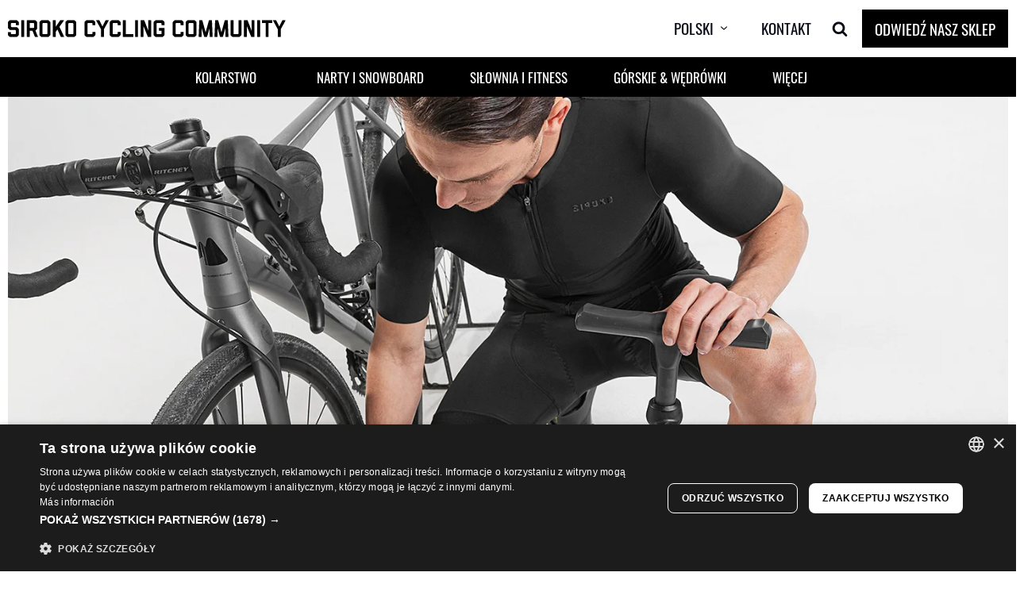

--- FILE ---
content_type: text/html; charset=UTF-8
request_url: https://www.siroko.com/blog/c/pl/jak-dobrac-wlasciwe-cisnienie-w-oponach-rowerowych-poradnik-dla-poczatkujacych/
body_size: 38028
content:
<!DOCTYPE html>
<html lang="pl-PL" prefix="og: https://ogp.me/ns#">

<head>
	
	<meta charset="UTF-8">
	<meta name="viewport" content="width=device-width, initial-scale=1, minimum-scale=1">
	<link rel="profile" href="http://gmpg.org/xfn/11">
			<link rel="pingback" href="https://www.siroko.com/blog/c/wp/xmlrpc.php">
		<!-- Google Optimize -->
    <script src="https://www.googleoptimize.com/optimize.js?id=GTM-THX96TK"></script>
	<script data-cfasync="false" data-no-defer="1" data-no-minify="1" data-no-optimize="1">var ewww_webp_supported=!1;function check_webp_feature(A,e){var w;e=void 0!==e?e:function(){},ewww_webp_supported?e(ewww_webp_supported):((w=new Image).onload=function(){ewww_webp_supported=0<w.width&&0<w.height,e&&e(ewww_webp_supported)},w.onerror=function(){e&&e(!1)},w.src="data:image/webp;base64,"+{alpha:"UklGRkoAAABXRUJQVlA4WAoAAAAQAAAAAAAAAAAAQUxQSAwAAAARBxAR/Q9ERP8DAABWUDggGAAAABQBAJ0BKgEAAQAAAP4AAA3AAP7mtQAAAA=="}[A])}check_webp_feature("alpha");</script><script data-cfasync="false" data-no-defer="1" data-no-minify="1" data-no-optimize="1">var Arrive=function(c,w){"use strict";if(c.MutationObserver&&"undefined"!=typeof HTMLElement){var r,a=0,u=(r=HTMLElement.prototype.matches||HTMLElement.prototype.webkitMatchesSelector||HTMLElement.prototype.mozMatchesSelector||HTMLElement.prototype.msMatchesSelector,{matchesSelector:function(e,t){return e instanceof HTMLElement&&r.call(e,t)},addMethod:function(e,t,r){var a=e[t];e[t]=function(){return r.length==arguments.length?r.apply(this,arguments):"function"==typeof a?a.apply(this,arguments):void 0}},callCallbacks:function(e,t){t&&t.options.onceOnly&&1==t.firedElems.length&&(e=[e[0]]);for(var r,a=0;r=e[a];a++)r&&r.callback&&r.callback.call(r.elem,r.elem);t&&t.options.onceOnly&&1==t.firedElems.length&&t.me.unbindEventWithSelectorAndCallback.call(t.target,t.selector,t.callback)},checkChildNodesRecursively:function(e,t,r,a){for(var i,n=0;i=e[n];n++)r(i,t,a)&&a.push({callback:t.callback,elem:i}),0<i.childNodes.length&&u.checkChildNodesRecursively(i.childNodes,t,r,a)},mergeArrays:function(e,t){var r,a={};for(r in e)e.hasOwnProperty(r)&&(a[r]=e[r]);for(r in t)t.hasOwnProperty(r)&&(a[r]=t[r]);return a},toElementsArray:function(e){return e=void 0!==e&&("number"!=typeof e.length||e===c)?[e]:e}}),e=(l.prototype.addEvent=function(e,t,r,a){a={target:e,selector:t,options:r,callback:a,firedElems:[]};return this._beforeAdding&&this._beforeAdding(a),this._eventsBucket.push(a),a},l.prototype.removeEvent=function(e){for(var t,r=this._eventsBucket.length-1;t=this._eventsBucket[r];r--)e(t)&&(this._beforeRemoving&&this._beforeRemoving(t),(t=this._eventsBucket.splice(r,1))&&t.length&&(t[0].callback=null))},l.prototype.beforeAdding=function(e){this._beforeAdding=e},l.prototype.beforeRemoving=function(e){this._beforeRemoving=e},l),t=function(i,n){var o=new e,l=this,s={fireOnAttributesModification:!1};return o.beforeAdding(function(t){var e=t.target;e!==c.document&&e!==c||(e=document.getElementsByTagName("html")[0]);var r=new MutationObserver(function(e){n.call(this,e,t)}),a=i(t.options);r.observe(e,a),t.observer=r,t.me=l}),o.beforeRemoving(function(e){e.observer.disconnect()}),this.bindEvent=function(e,t,r){t=u.mergeArrays(s,t);for(var a=u.toElementsArray(this),i=0;i<a.length;i++)o.addEvent(a[i],e,t,r)},this.unbindEvent=function(){var r=u.toElementsArray(this);o.removeEvent(function(e){for(var t=0;t<r.length;t++)if(this===w||e.target===r[t])return!0;return!1})},this.unbindEventWithSelectorOrCallback=function(r){var a=u.toElementsArray(this),i=r,e="function"==typeof r?function(e){for(var t=0;t<a.length;t++)if((this===w||e.target===a[t])&&e.callback===i)return!0;return!1}:function(e){for(var t=0;t<a.length;t++)if((this===w||e.target===a[t])&&e.selector===r)return!0;return!1};o.removeEvent(e)},this.unbindEventWithSelectorAndCallback=function(r,a){var i=u.toElementsArray(this);o.removeEvent(function(e){for(var t=0;t<i.length;t++)if((this===w||e.target===i[t])&&e.selector===r&&e.callback===a)return!0;return!1})},this},i=new function(){var s={fireOnAttributesModification:!1,onceOnly:!1,existing:!1};function n(e,t,r){return!(!u.matchesSelector(e,t.selector)||(e._id===w&&(e._id=a++),-1!=t.firedElems.indexOf(e._id)))&&(t.firedElems.push(e._id),!0)}var c=(i=new t(function(e){var t={attributes:!1,childList:!0,subtree:!0};return e.fireOnAttributesModification&&(t.attributes=!0),t},function(e,i){e.forEach(function(e){var t=e.addedNodes,r=e.target,a=[];null!==t&&0<t.length?u.checkChildNodesRecursively(t,i,n,a):"attributes"===e.type&&n(r,i)&&a.push({callback:i.callback,elem:r}),u.callCallbacks(a,i)})})).bindEvent;return i.bindEvent=function(e,t,r){t=void 0===r?(r=t,s):u.mergeArrays(s,t);var a=u.toElementsArray(this);if(t.existing){for(var i=[],n=0;n<a.length;n++)for(var o=a[n].querySelectorAll(e),l=0;l<o.length;l++)i.push({callback:r,elem:o[l]});if(t.onceOnly&&i.length)return r.call(i[0].elem,i[0].elem);setTimeout(u.callCallbacks,1,i)}c.call(this,e,t,r)},i},o=new function(){var a={};function i(e,t){return u.matchesSelector(e,t.selector)}var n=(o=new t(function(){return{childList:!0,subtree:!0}},function(e,r){e.forEach(function(e){var t=e.removedNodes,e=[];null!==t&&0<t.length&&u.checkChildNodesRecursively(t,r,i,e),u.callCallbacks(e,r)})})).bindEvent;return o.bindEvent=function(e,t,r){t=void 0===r?(r=t,a):u.mergeArrays(a,t),n.call(this,e,t,r)},o};d(HTMLElement.prototype),d(NodeList.prototype),d(HTMLCollection.prototype),d(HTMLDocument.prototype),d(Window.prototype);var n={};return s(i,n,"unbindAllArrive"),s(o,n,"unbindAllLeave"),n}function l(){this._eventsBucket=[],this._beforeAdding=null,this._beforeRemoving=null}function s(e,t,r){u.addMethod(t,r,e.unbindEvent),u.addMethod(t,r,e.unbindEventWithSelectorOrCallback),u.addMethod(t,r,e.unbindEventWithSelectorAndCallback)}function d(e){e.arrive=i.bindEvent,s(i,e,"unbindArrive"),e.leave=o.bindEvent,s(o,e,"unbindLeave")}}(window,void 0),ewww_webp_supported=!1;function check_webp_feature(e,t){var r;ewww_webp_supported?t(ewww_webp_supported):((r=new Image).onload=function(){ewww_webp_supported=0<r.width&&0<r.height,t(ewww_webp_supported)},r.onerror=function(){t(!1)},r.src="data:image/webp;base64,"+{alpha:"UklGRkoAAABXRUJQVlA4WAoAAAAQAAAAAAAAAAAAQUxQSAwAAAARBxAR/Q9ERP8DAABWUDggGAAAABQBAJ0BKgEAAQAAAP4AAA3AAP7mtQAAAA==",animation:"UklGRlIAAABXRUJQVlA4WAoAAAASAAAAAAAAAAAAQU5JTQYAAAD/////AABBTk1GJgAAAAAAAAAAAAAAAAAAAGQAAABWUDhMDQAAAC8AAAAQBxAREYiI/gcA"}[e])}function ewwwLoadImages(e){if(e){for(var t=document.querySelectorAll(".batch-image img, .image-wrapper a, .ngg-pro-masonry-item a, .ngg-galleria-offscreen-seo-wrapper a"),r=0,a=t.length;r<a;r++)ewwwAttr(t[r],"data-src",t[r].getAttribute("data-webp")),ewwwAttr(t[r],"data-thumbnail",t[r].getAttribute("data-webp-thumbnail"));for(var i=document.querySelectorAll("div.woocommerce-product-gallery__image"),r=0,a=i.length;r<a;r++)ewwwAttr(i[r],"data-thumb",i[r].getAttribute("data-webp-thumb"))}for(var n=document.querySelectorAll("video"),r=0,a=n.length;r<a;r++)ewwwAttr(n[r],"poster",e?n[r].getAttribute("data-poster-webp"):n[r].getAttribute("data-poster-image"));for(var o,l=document.querySelectorAll("img.ewww_webp_lazy_load"),r=0,a=l.length;r<a;r++)e&&(ewwwAttr(l[r],"data-lazy-srcset",l[r].getAttribute("data-lazy-srcset-webp")),ewwwAttr(l[r],"data-srcset",l[r].getAttribute("data-srcset-webp")),ewwwAttr(l[r],"data-lazy-src",l[r].getAttribute("data-lazy-src-webp")),ewwwAttr(l[r],"data-src",l[r].getAttribute("data-src-webp")),ewwwAttr(l[r],"data-orig-file",l[r].getAttribute("data-webp-orig-file")),ewwwAttr(l[r],"data-medium-file",l[r].getAttribute("data-webp-medium-file")),ewwwAttr(l[r],"data-large-file",l[r].getAttribute("data-webp-large-file")),null!=(o=l[r].getAttribute("srcset"))&&!1!==o&&o.includes("R0lGOD")&&ewwwAttr(l[r],"src",l[r].getAttribute("data-lazy-src-webp"))),l[r].className=l[r].className.replace(/\bewww_webp_lazy_load\b/,"");for(var s=document.querySelectorAll(".ewww_webp"),r=0,a=s.length;r<a;r++)e?(ewwwAttr(s[r],"srcset",s[r].getAttribute("data-srcset-webp")),ewwwAttr(s[r],"src",s[r].getAttribute("data-src-webp")),ewwwAttr(s[r],"data-orig-file",s[r].getAttribute("data-webp-orig-file")),ewwwAttr(s[r],"data-medium-file",s[r].getAttribute("data-webp-medium-file")),ewwwAttr(s[r],"data-large-file",s[r].getAttribute("data-webp-large-file")),ewwwAttr(s[r],"data-large_image",s[r].getAttribute("data-webp-large_image")),ewwwAttr(s[r],"data-src",s[r].getAttribute("data-webp-src"))):(ewwwAttr(s[r],"srcset",s[r].getAttribute("data-srcset-img")),ewwwAttr(s[r],"src",s[r].getAttribute("data-src-img"))),s[r].className=s[r].className.replace(/\bewww_webp\b/,"ewww_webp_loaded");window.jQuery&&jQuery.fn.isotope&&jQuery.fn.imagesLoaded&&(jQuery(".fusion-posts-container-infinite").imagesLoaded(function(){jQuery(".fusion-posts-container-infinite").hasClass("isotope")&&jQuery(".fusion-posts-container-infinite").isotope()}),jQuery(".fusion-portfolio:not(.fusion-recent-works) .fusion-portfolio-wrapper").imagesLoaded(function(){jQuery(".fusion-portfolio:not(.fusion-recent-works) .fusion-portfolio-wrapper").isotope()}))}function ewwwWebPInit(e){ewwwLoadImages(e),ewwwNggLoadGalleries(e),document.arrive(".ewww_webp",function(){ewwwLoadImages(e)}),document.arrive(".ewww_webp_lazy_load",function(){ewwwLoadImages(e)}),document.arrive("videos",function(){ewwwLoadImages(e)}),"loading"==document.readyState?document.addEventListener("DOMContentLoaded",ewwwJSONParserInit):("undefined"!=typeof galleries&&ewwwNggParseGalleries(e),ewwwWooParseVariations(e))}function ewwwAttr(e,t,r){null!=r&&!1!==r&&e.setAttribute(t,r)}function ewwwJSONParserInit(){"undefined"!=typeof galleries&&check_webp_feature("alpha",ewwwNggParseGalleries),check_webp_feature("alpha",ewwwWooParseVariations)}function ewwwWooParseVariations(e){if(e)for(var t=document.querySelectorAll("form.variations_form"),r=0,a=t.length;r<a;r++){var i=t[r].getAttribute("data-product_variations"),n=!1;try{for(var o in i=JSON.parse(i))void 0!==i[o]&&void 0!==i[o].image&&(void 0!==i[o].image.src_webp&&(i[o].image.src=i[o].image.src_webp,n=!0),void 0!==i[o].image.srcset_webp&&(i[o].image.srcset=i[o].image.srcset_webp,n=!0),void 0!==i[o].image.full_src_webp&&(i[o].image.full_src=i[o].image.full_src_webp,n=!0),void 0!==i[o].image.gallery_thumbnail_src_webp&&(i[o].image.gallery_thumbnail_src=i[o].image.gallery_thumbnail_src_webp,n=!0),void 0!==i[o].image.thumb_src_webp&&(i[o].image.thumb_src=i[o].image.thumb_src_webp,n=!0));n&&ewwwAttr(t[r],"data-product_variations",JSON.stringify(i))}catch(e){}}}function ewwwNggParseGalleries(e){if(e)for(var t in galleries){var r=galleries[t];galleries[t].images_list=ewwwNggParseImageList(r.images_list)}}function ewwwNggLoadGalleries(e){e&&document.addEventListener("ngg.galleria.themeadded",function(e,t){window.ngg_galleria._create_backup=window.ngg_galleria.create,window.ngg_galleria.create=function(e,t){var r=$(e).data("id");return galleries["gallery_"+r].images_list=ewwwNggParseImageList(galleries["gallery_"+r].images_list),window.ngg_galleria._create_backup(e,t)}})}function ewwwNggParseImageList(e){for(var t in e){var r=e[t];if(void 0!==r["image-webp"]&&(e[t].image=r["image-webp"],delete e[t]["image-webp"]),void 0!==r["thumb-webp"]&&(e[t].thumb=r["thumb-webp"],delete e[t]["thumb-webp"]),void 0!==r.full_image_webp&&(e[t].full_image=r.full_image_webp,delete e[t].full_image_webp),void 0!==r.srcsets)for(var a in r.srcsets)nggSrcset=r.srcsets[a],void 0!==r.srcsets[a+"-webp"]&&(e[t].srcsets[a]=r.srcsets[a+"-webp"],delete e[t].srcsets[a+"-webp"]);if(void 0!==r.full_srcsets)for(var i in r.full_srcsets)nggFSrcset=r.full_srcsets[i],void 0!==r.full_srcsets[i+"-webp"]&&(e[t].full_srcsets[i]=r.full_srcsets[i+"-webp"],delete e[t].full_srcsets[i+"-webp"])}return e}check_webp_feature("alpha",ewwwWebPInit);</script>
<script>
window.dataLayer = window.dataLayer || [];
window._mtm = window._mtm || [];
window.dataLayer.push({"title":"Jak dobra\u0107 w\u0142a\u015bciwe ci\u015bnienie w oponach rowerowych: poradnik dla pocz\u0105tkuj\u0105cych","author":"Siroko","wordcount":1431,"logged_in":"false","page_id":35730,"post_date":"2022-05-27 11:00:00","post_type":"post","country":"US","userCurrency":null,"webOrientation":"NA","typeParam":null,"contador":"no","siteLang":"pl","pageType":"Blog","ulrES":"https:\/\/www.siroko.com\/blog\/c\/es\/jak-dobrac-wlasciwe-cisnienie-w-oponach-rowerowych-poradnik-dla-poczatkujacych\/","measure":"new"});
window._mtm.push({"title":"Jak dobra\u0107 w\u0142a\u015bciwe ci\u015bnienie w oponach rowerowych: poradnik dla pocz\u0105tkuj\u0105cych","author":"Siroko","wordcount":1431,"logged_in":"false","page_id":35730,"post_date":"2022-05-27 11:00:00","post_type":"post","country":"US","userCurrency":null,"webOrientation":"NA","typeParam":null,"contador":"no","siteLang":"pl","pageType":"Blog","ulrES":"https:\/\/www.siroko.com\/blog\/c\/es\/jak-dobrac-wlasciwe-cisnienie-w-oponach-rowerowych-poradnik-dla-poczatkujacych\/","measure":"new"});
</script>
<!-- Google Tag Manager -->
<script>(function(w,d,s,l,i){w[l]=w[l]||[];w[l].push({'gtm.start':
new Date().getTime(),event:'gtm.js'});var f=d.getElementsByTagName(s)[0],
j=d.createElement(s),dl=l!='dataLayer'?'&l='+l:'';j.async=true;j.src=
'https://www.googletagmanager.com/gtm.js?id='+i+dl;f.parentNode.insertBefore(j,f);
})(window,document,'script','dataLayer','GTM-TL9MQKN3');</script>
<!-- End Google Tag Manager -->
<!-- Matomo Tag Manager -->
<script>
var _mtm = window._mtm = window._mtm || [];
_mtm.push({'mtm.startTime': (new Date().getTime()), 'event': 'mtm.Start'});
var d=document, g=d.createElement('script'), s=d.getElementsByTagName('script')[0];
g.async=true; g.src='https://cdnm.techpump.com/container_kwhmJjuE.js'; s.parentNode.insertBefore(g,s);
</script>
<!-- End Matomo Tag Manager -->
<script>
  var fb_tag_params = {
   content_type: 'blog'
  };

  var google_tag_params = {
   ecomm_pagetype: 'blog'
  };
 dataLayer.push({
     'event': 'adwordsRMK',
     'google_tag_params': google_tag_params,
     'fb_tag_params': fb_tag_params
     });
</script>
<script> (function(c,l,a,r,i,t,y){ c[a]=c[a]||function(){(c[a].q=c[a].q||[]).push(arguments)}; t=l.createElement(r);t.async=1;t.src="https://www.clarity.ms/tag/"+i; y=l.getElementsByTagName(r)[0];y.parentNode.insertBefore(t,y); })(window, document, "clarity", "script", "jtzivv42dt"); </script>
<!-- Search Engine Optimization by Rank Math - https://rankmath.com/ -->
<title>Jak dobrać właściwe ciśnienie w oponach rowerowych: poradnik dla początkujących &ndash; SIROKO CYCLING COMMUNITY</title>
<meta name="description" content="Bez względu na to, czy jeździsz na rowerze górskim, szosowym, gravel czy miejskim, jednym z najczęstszych błędów w kolarstwie jest brak właściwego ciśnienia w"/>
<meta name="robots" content="follow, index, max-snippet:-1, max-video-preview:-1, max-image-preview:large"/>
<link rel="canonical" href="https://www.siroko.com/blog/c/pl/jak-dobrac-wlasciwe-cisnienie-w-oponach-rowerowych-poradnik-dla-poczatkujacych/" />
<meta property="og:locale" content="pl_PL" />
<meta property="og:type" content="article" />
<meta property="og:title" content="Jak dobrać właściwe ciśnienie w oponach rowerowych: poradnik dla początkujących &ndash; SIROKO CYCLING COMMUNITY" />
<meta property="og:description" content="Bez względu na to, czy jeździsz na rowerze górskim, szosowym, gravel czy miejskim, jednym z najczęstszych błędów w kolarstwie jest brak właściwego ciśnienia w" />
<meta property="og:url" content="https://www.siroko.com/blog/c/pl/jak-dobrac-wlasciwe-cisnienie-w-oponach-rowerowych-poradnik-dla-poczatkujacych/" />
<meta property="og:site_name" content="SIROKO CYCLING COMMUNITY" />
<meta property="article:author" content="Siroko" />
<meta property="article:section" content="Kolarstwo dla początkujących" />
<meta property="og:updated_time" content="2022-07-08T10:54:34+02:00" />
<meta property="og:image" content="https://www.siroko.com/blog/c/app/uploads/2022/05/tire-pressure-bikes.jpg" />
<meta property="og:image:secure_url" content="https://www.siroko.com/blog/c/app/uploads/2022/05/tire-pressure-bikes.jpg" />
<meta property="og:image:width" content="1440" />
<meta property="og:image:height" content="900" />
<meta property="og:image:alt" content="Jak dobrać właściwe ciśnienie w oponach rowerowych: poradnik dla początkujących" />
<meta property="og:image:type" content="image/jpeg" />
<meta property="article:published_time" content="2022-05-27T11:00:00+02:00" />
<meta property="article:modified_time" content="2022-07-08T10:54:34+02:00" />
<meta name="twitter:card" content="summary_large_image" />
<meta name="twitter:title" content="Jak dobrać właściwe ciśnienie w oponach rowerowych: poradnik dla początkujących &ndash; SIROKO CYCLING COMMUNITY" />
<meta name="twitter:description" content="Bez względu na to, czy jeździsz na rowerze górskim, szosowym, gravel czy miejskim, jednym z najczęstszych błędów w kolarstwie jest brak właściwego ciśnienia w" />
<meta name="twitter:image" content="https://www.siroko.com/blog/c/app/uploads/2022/05/tire-pressure-bikes.jpg" />
<meta name="twitter:label1" content="Written by" />
<meta name="twitter:data1" content="Siroko" />
<meta name="twitter:label2" content="Time to read" />
<meta name="twitter:data2" content="5 minutes" />
<script type="application/ld+json" class="rank-math-schema">{"@context":"https://schema.org","@graph":[{"@type":["Organization","Person"],"@id":"https://www.siroko.com/blog/c/pl/#person/","name":"SIROKO CYCLING COMMUNITY","url":"https://www.siroko.com/blog/c","logo":{"@type":"ImageObject","@id":"https://www.siroko.com/blog/c/pl/#logo/","url":"https://www.siroko.com/blog/c/app/uploads/2021/05/Logo-1.svg","contentUrl":"https://www.siroko.com/blog/c/app/uploads/2021/05/Logo-1.svg","caption":"SIROKO CYCLING COMMUNITY","inLanguage":"pl-PL"},"image":{"@id":"https://www.siroko.com/blog/c/pl/#logo/"}},{"@type":"WebSite","@id":"https://www.siroko.com/blog/c/pl/#website/","url":"https://www.siroko.com/blog/c/pl/","name":"SIROKO CYCLING COMMUNITY","publisher":{"@id":"https://www.siroko.com/blog/c/pl/#person/"},"inLanguage":"pl-PL"},{"@type":"ImageObject","@id":"https://www.siroko.com/blog/c/app/uploads/2022/05/tire-pressure-bikes.jpg","url":"https://www.siroko.com/blog/c/app/uploads/2022/05/tire-pressure-bikes.jpg","width":"1440","height":"900","inLanguage":"pl-PL"},{"@type":"WebPage","@id":"https://www.siroko.com/blog/c/pl/jak-dobrac-wlasciwe-cisnienie-w-oponach-rowerowych-poradnik-dla-poczatkujacych/#webpage","url":"https://www.siroko.com/blog/c/pl/jak-dobrac-wlasciwe-cisnienie-w-oponach-rowerowych-poradnik-dla-poczatkujacych/","name":"Jak dobra\u0107 w\u0142a\u015bciwe ci\u015bnienie w oponach rowerowych: poradnik dla pocz\u0105tkuj\u0105cych &ndash; SIROKO CYCLING COMMUNITY","datePublished":"2022-05-27T11:00:00+02:00","dateModified":"2022-07-08T10:54:34+02:00","isPartOf":{"@id":"https://www.siroko.com/blog/c/pl/#website/"},"primaryImageOfPage":{"@id":"https://www.siroko.com/blog/c/app/uploads/2022/05/tire-pressure-bikes.jpg"},"inLanguage":"pl-PL"},{"@type":"Person","@id":"https://www.siroko.com/blog/c/pl/jak-dobrac-wlasciwe-cisnienie-w-oponach-rowerowych-poradnik-dla-poczatkujacych/#author","name":"Siroko","image":{"@type":"ImageObject","@id":"https://www.siroko.com/blog/c/app/uploads/2022/03/siroko-avatar-150x150.png","url":"https://www.siroko.com/blog/c/app/uploads/2022/03/siroko-avatar-150x150.png","caption":"Siroko","inLanguage":"pl-PL"},"sameAs":["http://www.siroko.com/blog/c","Siroko"]},{"@type":"NewsArticle","headline":"Jak dobra\u0107 w\u0142a\u015bciwe ci\u015bnienie w oponach rowerowych: poradnik dla pocz\u0105tkuj\u0105cych &ndash; SIROKO CYCLING","datePublished":"2022-05-27T11:00:00+02:00","dateModified":"2022-07-08T10:54:34+02:00","articleSection":"Gravel, Kolarstwo dla pocz\u0105tkuj\u0105cych, Kolarstwo g\u00f3rskie, Kolarstwo szosowe, Naprawa i konserwacja roweru","author":{"@id":"https://www.siroko.com/blog/c/pl/jak-dobrac-wlasciwe-cisnienie-w-oponach-rowerowych-poradnik-dla-poczatkujacych/#author","name":"Siroko"},"publisher":{"@id":"https://www.siroko.com/blog/c/pl/#person/"},"description":"Bez wzgl\u0119du na to, czy je\u017adzisz na rowerze g\u00f3rskim, szosowym, gravel czy miejskim, jednym z najcz\u0119stszych b\u0142\u0119d\u00f3w w kolarstwie jest brak w\u0142a\u015bciwego ci\u015bnienia w","name":"Jak dobra\u0107 w\u0142a\u015bciwe ci\u015bnienie w oponach rowerowych: poradnik dla pocz\u0105tkuj\u0105cych &ndash; SIROKO CYCLING","@id":"https://www.siroko.com/blog/c/pl/jak-dobrac-wlasciwe-cisnienie-w-oponach-rowerowych-poradnik-dla-poczatkujacych/#richSnippet","isPartOf":{"@id":"https://www.siroko.com/blog/c/pl/jak-dobrac-wlasciwe-cisnienie-w-oponach-rowerowych-poradnik-dla-poczatkujacych/#webpage"},"image":{"@id":"https://www.siroko.com/blog/c/app/uploads/2022/05/tire-pressure-bikes.jpg"},"inLanguage":"pl-PL","mainEntityOfPage":{"@id":"https://www.siroko.com/blog/c/pl/jak-dobrac-wlasciwe-cisnienie-w-oponach-rowerowych-poradnik-dla-poczatkujacych/#webpage"}}]}</script>
<!-- /Rank Math WordPress SEO plugin -->

<link rel='dns-prefetch' href='//www.siroko.com' />
<link rel='dns-prefetch' href='//fonts.googleapis.com' />
<link rel="alternate" type="application/rss+xml" title="SIROKO CYCLING COMMUNITY &raquo; Feed" href="https://www.siroko.com/blog/c/pl/feed/" />
<link rel="alternate" type="application/rss+xml" title="SIROKO CYCLING COMMUNITY &raquo; Comments Feed" href="https://www.siroko.com/blog/c/pl/comments/feed/" />
<link rel="alternate" type="application/rss+xml" title="SIROKO CYCLING COMMUNITY &raquo; Jak dobrać właściwe ciśnienie w oponach rowerowych: poradnik dla początkujących Comments Feed" href="https://www.siroko.com/blog/c/pl/jak-dobrac-wlasciwe-cisnienie-w-oponach-rowerowych-poradnik-dla-poczatkujacych/feed/" />
<style id='wp-img-auto-sizes-contain-inline-css'>
img:is([sizes=auto i],[sizes^="auto," i]){contain-intrinsic-size:3000px 1500px}
/*# sourceURL=wp-img-auto-sizes-contain-inline-css */
</style>
<style id='classic-theme-styles-inline-css'>
/*! This file is auto-generated */
.wp-block-button__link{color:#fff;background-color:#32373c;border-radius:9999px;box-shadow:none;text-decoration:none;padding:calc(.667em + 2px) calc(1.333em + 2px);font-size:1.125em}.wp-block-file__button{background:#32373c;color:#fff;text-decoration:none}
/*# sourceURL=/wp-includes/css/classic-themes.min.css */
</style>
<link rel='stylesheet' id='wp-block-library-css' href='https://www.siroko.com/blog/c/wp/wp-includes/css/dist/block-library/style.min.css' media='all' />
<style id='wp-block-heading-inline-css'>
h1:where(.wp-block-heading).has-background,h2:where(.wp-block-heading).has-background,h3:where(.wp-block-heading).has-background,h4:where(.wp-block-heading).has-background,h5:where(.wp-block-heading).has-background,h6:where(.wp-block-heading).has-background{padding:1.25em 2.375em}h1.has-text-align-left[style*=writing-mode]:where([style*=vertical-lr]),h1.has-text-align-right[style*=writing-mode]:where([style*=vertical-rl]),h2.has-text-align-left[style*=writing-mode]:where([style*=vertical-lr]),h2.has-text-align-right[style*=writing-mode]:where([style*=vertical-rl]),h3.has-text-align-left[style*=writing-mode]:where([style*=vertical-lr]),h3.has-text-align-right[style*=writing-mode]:where([style*=vertical-rl]),h4.has-text-align-left[style*=writing-mode]:where([style*=vertical-lr]),h4.has-text-align-right[style*=writing-mode]:where([style*=vertical-rl]),h5.has-text-align-left[style*=writing-mode]:where([style*=vertical-lr]),h5.has-text-align-right[style*=writing-mode]:where([style*=vertical-rl]),h6.has-text-align-left[style*=writing-mode]:where([style*=vertical-lr]),h6.has-text-align-right[style*=writing-mode]:where([style*=vertical-rl]){rotate:180deg}
/*# sourceURL=https://www.siroko.com/blog/c/wp/wp-includes/blocks/heading/style.min.css */
</style>
<style id='wp-block-image-inline-css'>
.wp-block-image>a,.wp-block-image>figure>a{display:inline-block}.wp-block-image img{box-sizing:border-box;height:auto;max-width:100%;vertical-align:bottom}@media not (prefers-reduced-motion){.wp-block-image img.hide{visibility:hidden}.wp-block-image img.show{animation:show-content-image .4s}}.wp-block-image[style*=border-radius] img,.wp-block-image[style*=border-radius]>a{border-radius:inherit}.wp-block-image.has-custom-border img{box-sizing:border-box}.wp-block-image.aligncenter{text-align:center}.wp-block-image.alignfull>a,.wp-block-image.alignwide>a{width:100%}.wp-block-image.alignfull img,.wp-block-image.alignwide img{height:auto;width:100%}.wp-block-image .aligncenter,.wp-block-image .alignleft,.wp-block-image .alignright,.wp-block-image.aligncenter,.wp-block-image.alignleft,.wp-block-image.alignright{display:table}.wp-block-image .aligncenter>figcaption,.wp-block-image .alignleft>figcaption,.wp-block-image .alignright>figcaption,.wp-block-image.aligncenter>figcaption,.wp-block-image.alignleft>figcaption,.wp-block-image.alignright>figcaption{caption-side:bottom;display:table-caption}.wp-block-image .alignleft{float:left;margin:.5em 1em .5em 0}.wp-block-image .alignright{float:right;margin:.5em 0 .5em 1em}.wp-block-image .aligncenter{margin-left:auto;margin-right:auto}.wp-block-image :where(figcaption){margin-bottom:1em;margin-top:.5em}.wp-block-image.is-style-circle-mask img{border-radius:9999px}@supports ((-webkit-mask-image:none) or (mask-image:none)) or (-webkit-mask-image:none){.wp-block-image.is-style-circle-mask img{border-radius:0;-webkit-mask-image:url('data:image/svg+xml;utf8,<svg viewBox="0 0 100 100" xmlns="http://www.w3.org/2000/svg"><circle cx="50" cy="50" r="50"/></svg>');mask-image:url('data:image/svg+xml;utf8,<svg viewBox="0 0 100 100" xmlns="http://www.w3.org/2000/svg"><circle cx="50" cy="50" r="50"/></svg>');mask-mode:alpha;-webkit-mask-position:center;mask-position:center;-webkit-mask-repeat:no-repeat;mask-repeat:no-repeat;-webkit-mask-size:contain;mask-size:contain}}:root :where(.wp-block-image.is-style-rounded img,.wp-block-image .is-style-rounded img){border-radius:9999px}.wp-block-image figure{margin:0}.wp-lightbox-container{display:flex;flex-direction:column;position:relative}.wp-lightbox-container img{cursor:zoom-in}.wp-lightbox-container img:hover+button{opacity:1}.wp-lightbox-container button{align-items:center;backdrop-filter:blur(16px) saturate(180%);background-color:#5a5a5a40;border:none;border-radius:4px;cursor:zoom-in;display:flex;height:20px;justify-content:center;opacity:0;padding:0;position:absolute;right:16px;text-align:center;top:16px;width:20px;z-index:100}@media not (prefers-reduced-motion){.wp-lightbox-container button{transition:opacity .2s ease}}.wp-lightbox-container button:focus-visible{outline:3px auto #5a5a5a40;outline:3px auto -webkit-focus-ring-color;outline-offset:3px}.wp-lightbox-container button:hover{cursor:pointer;opacity:1}.wp-lightbox-container button:focus{opacity:1}.wp-lightbox-container button:focus,.wp-lightbox-container button:hover,.wp-lightbox-container button:not(:hover):not(:active):not(.has-background){background-color:#5a5a5a40;border:none}.wp-lightbox-overlay{box-sizing:border-box;cursor:zoom-out;height:100vh;left:0;overflow:hidden;position:fixed;top:0;visibility:hidden;width:100%;z-index:100000}.wp-lightbox-overlay .close-button{align-items:center;cursor:pointer;display:flex;justify-content:center;min-height:40px;min-width:40px;padding:0;position:absolute;right:calc(env(safe-area-inset-right) + 16px);top:calc(env(safe-area-inset-top) + 16px);z-index:5000000}.wp-lightbox-overlay .close-button:focus,.wp-lightbox-overlay .close-button:hover,.wp-lightbox-overlay .close-button:not(:hover):not(:active):not(.has-background){background:none;border:none}.wp-lightbox-overlay .lightbox-image-container{height:var(--wp--lightbox-container-height);left:50%;overflow:hidden;position:absolute;top:50%;transform:translate(-50%,-50%);transform-origin:top left;width:var(--wp--lightbox-container-width);z-index:9999999999}.wp-lightbox-overlay .wp-block-image{align-items:center;box-sizing:border-box;display:flex;height:100%;justify-content:center;margin:0;position:relative;transform-origin:0 0;width:100%;z-index:3000000}.wp-lightbox-overlay .wp-block-image img{height:var(--wp--lightbox-image-height);min-height:var(--wp--lightbox-image-height);min-width:var(--wp--lightbox-image-width);width:var(--wp--lightbox-image-width)}.wp-lightbox-overlay .wp-block-image figcaption{display:none}.wp-lightbox-overlay button{background:none;border:none}.wp-lightbox-overlay .scrim{background-color:#fff;height:100%;opacity:.9;position:absolute;width:100%;z-index:2000000}.wp-lightbox-overlay.active{visibility:visible}@media not (prefers-reduced-motion){.wp-lightbox-overlay.active{animation:turn-on-visibility .25s both}.wp-lightbox-overlay.active img{animation:turn-on-visibility .35s both}.wp-lightbox-overlay.show-closing-animation:not(.active){animation:turn-off-visibility .35s both}.wp-lightbox-overlay.show-closing-animation:not(.active) img{animation:turn-off-visibility .25s both}.wp-lightbox-overlay.zoom.active{animation:none;opacity:1;visibility:visible}.wp-lightbox-overlay.zoom.active .lightbox-image-container{animation:lightbox-zoom-in .4s}.wp-lightbox-overlay.zoom.active .lightbox-image-container img{animation:none}.wp-lightbox-overlay.zoom.active .scrim{animation:turn-on-visibility .4s forwards}.wp-lightbox-overlay.zoom.show-closing-animation:not(.active){animation:none}.wp-lightbox-overlay.zoom.show-closing-animation:not(.active) .lightbox-image-container{animation:lightbox-zoom-out .4s}.wp-lightbox-overlay.zoom.show-closing-animation:not(.active) .lightbox-image-container img{animation:none}.wp-lightbox-overlay.zoom.show-closing-animation:not(.active) .scrim{animation:turn-off-visibility .4s forwards}}@keyframes show-content-image{0%{visibility:hidden}99%{visibility:hidden}to{visibility:visible}}@keyframes turn-on-visibility{0%{opacity:0}to{opacity:1}}@keyframes turn-off-visibility{0%{opacity:1;visibility:visible}99%{opacity:0;visibility:visible}to{opacity:0;visibility:hidden}}@keyframes lightbox-zoom-in{0%{transform:translate(calc((-100vw + var(--wp--lightbox-scrollbar-width))/2 + var(--wp--lightbox-initial-left-position)),calc(-50vh + var(--wp--lightbox-initial-top-position))) scale(var(--wp--lightbox-scale))}to{transform:translate(-50%,-50%) scale(1)}}@keyframes lightbox-zoom-out{0%{transform:translate(-50%,-50%) scale(1);visibility:visible}99%{visibility:visible}to{transform:translate(calc((-100vw + var(--wp--lightbox-scrollbar-width))/2 + var(--wp--lightbox-initial-left-position)),calc(-50vh + var(--wp--lightbox-initial-top-position))) scale(var(--wp--lightbox-scale));visibility:hidden}}
/*# sourceURL=https://www.siroko.com/blog/c/wp/wp-includes/blocks/image/style.min.css */
</style>
<style id='wp-block-list-inline-css'>
ol,ul{box-sizing:border-box}:root :where(.wp-block-list.has-background){padding:1.25em 2.375em}
/*# sourceURL=https://www.siroko.com/blog/c/wp/wp-includes/blocks/list/style.min.css */
</style>
<style id='wp-block-columns-inline-css'>
.wp-block-columns{box-sizing:border-box;display:flex;flex-wrap:wrap!important}@media (min-width:782px){.wp-block-columns{flex-wrap:nowrap!important}}.wp-block-columns{align-items:normal!important}.wp-block-columns.are-vertically-aligned-top{align-items:flex-start}.wp-block-columns.are-vertically-aligned-center{align-items:center}.wp-block-columns.are-vertically-aligned-bottom{align-items:flex-end}@media (max-width:781px){.wp-block-columns:not(.is-not-stacked-on-mobile)>.wp-block-column{flex-basis:100%!important}}@media (min-width:782px){.wp-block-columns:not(.is-not-stacked-on-mobile)>.wp-block-column{flex-basis:0;flex-grow:1}.wp-block-columns:not(.is-not-stacked-on-mobile)>.wp-block-column[style*=flex-basis]{flex-grow:0}}.wp-block-columns.is-not-stacked-on-mobile{flex-wrap:nowrap!important}.wp-block-columns.is-not-stacked-on-mobile>.wp-block-column{flex-basis:0;flex-grow:1}.wp-block-columns.is-not-stacked-on-mobile>.wp-block-column[style*=flex-basis]{flex-grow:0}:where(.wp-block-columns){margin-bottom:1.75em}:where(.wp-block-columns.has-background){padding:1.25em 2.375em}.wp-block-column{flex-grow:1;min-width:0;overflow-wrap:break-word;word-break:break-word}.wp-block-column.is-vertically-aligned-top{align-self:flex-start}.wp-block-column.is-vertically-aligned-center{align-self:center}.wp-block-column.is-vertically-aligned-bottom{align-self:flex-end}.wp-block-column.is-vertically-aligned-stretch{align-self:stretch}.wp-block-column.is-vertically-aligned-bottom,.wp-block-column.is-vertically-aligned-center,.wp-block-column.is-vertically-aligned-top{width:100%}
/*# sourceURL=https://www.siroko.com/blog/c/wp/wp-includes/blocks/columns/style.min.css */
</style>
<style id='wp-block-paragraph-inline-css'>
.is-small-text{font-size:.875em}.is-regular-text{font-size:1em}.is-large-text{font-size:2.25em}.is-larger-text{font-size:3em}.has-drop-cap:not(:focus):first-letter{float:left;font-size:8.4em;font-style:normal;font-weight:100;line-height:.68;margin:.05em .1em 0 0;text-transform:uppercase}body.rtl .has-drop-cap:not(:focus):first-letter{float:none;margin-left:.1em}p.has-drop-cap.has-background{overflow:hidden}:root :where(p.has-background){padding:1.25em 2.375em}:where(p.has-text-color:not(.has-link-color)) a{color:inherit}p.has-text-align-left[style*="writing-mode:vertical-lr"],p.has-text-align-right[style*="writing-mode:vertical-rl"]{rotate:180deg}
/*# sourceURL=https://www.siroko.com/blog/c/wp/wp-includes/blocks/paragraph/style.min.css */
</style>
<style id='wp-block-separator-inline-css'>
@charset "UTF-8";.wp-block-separator{border:none;border-top:2px solid}:root :where(.wp-block-separator.is-style-dots){height:auto;line-height:1;text-align:center}:root :where(.wp-block-separator.is-style-dots):before{color:currentColor;content:"···";font-family:serif;font-size:1.5em;letter-spacing:2em;padding-left:2em}.wp-block-separator.is-style-dots{background:none!important;border:none!important}
/*# sourceURL=https://www.siroko.com/blog/c/wp/wp-includes/blocks/separator/style.min.css */
</style>
<style id='wp-block-table-inline-css'>
.wp-block-table{overflow-x:auto}.wp-block-table table{border-collapse:collapse;width:100%}.wp-block-table thead{border-bottom:3px solid}.wp-block-table tfoot{border-top:3px solid}.wp-block-table td,.wp-block-table th{border:1px solid;padding:.5em}.wp-block-table .has-fixed-layout{table-layout:fixed;width:100%}.wp-block-table .has-fixed-layout td,.wp-block-table .has-fixed-layout th{word-break:break-word}.wp-block-table.aligncenter,.wp-block-table.alignleft,.wp-block-table.alignright{display:table;width:auto}.wp-block-table.aligncenter td,.wp-block-table.aligncenter th,.wp-block-table.alignleft td,.wp-block-table.alignleft th,.wp-block-table.alignright td,.wp-block-table.alignright th{word-break:break-word}.wp-block-table .has-subtle-light-gray-background-color{background-color:#f3f4f5}.wp-block-table .has-subtle-pale-green-background-color{background-color:#e9fbe5}.wp-block-table .has-subtle-pale-blue-background-color{background-color:#e7f5fe}.wp-block-table .has-subtle-pale-pink-background-color{background-color:#fcf0ef}.wp-block-table.is-style-stripes{background-color:initial;border-collapse:inherit;border-spacing:0}.wp-block-table.is-style-stripes tbody tr:nth-child(odd){background-color:#f0f0f0}.wp-block-table.is-style-stripes.has-subtle-light-gray-background-color tbody tr:nth-child(odd){background-color:#f3f4f5}.wp-block-table.is-style-stripes.has-subtle-pale-green-background-color tbody tr:nth-child(odd){background-color:#e9fbe5}.wp-block-table.is-style-stripes.has-subtle-pale-blue-background-color tbody tr:nth-child(odd){background-color:#e7f5fe}.wp-block-table.is-style-stripes.has-subtle-pale-pink-background-color tbody tr:nth-child(odd){background-color:#fcf0ef}.wp-block-table.is-style-stripes td,.wp-block-table.is-style-stripes th{border-color:#0000}.wp-block-table.is-style-stripes{border-bottom:1px solid #f0f0f0}.wp-block-table .has-border-color td,.wp-block-table .has-border-color th,.wp-block-table .has-border-color tr,.wp-block-table .has-border-color>*{border-color:inherit}.wp-block-table table[style*=border-top-color] tr:first-child,.wp-block-table table[style*=border-top-color] tr:first-child td,.wp-block-table table[style*=border-top-color] tr:first-child th,.wp-block-table table[style*=border-top-color]>*,.wp-block-table table[style*=border-top-color]>* td,.wp-block-table table[style*=border-top-color]>* th{border-top-color:inherit}.wp-block-table table[style*=border-top-color] tr:not(:first-child){border-top-color:initial}.wp-block-table table[style*=border-right-color] td:last-child,.wp-block-table table[style*=border-right-color] th,.wp-block-table table[style*=border-right-color] tr,.wp-block-table table[style*=border-right-color]>*{border-right-color:inherit}.wp-block-table table[style*=border-bottom-color] tr:last-child,.wp-block-table table[style*=border-bottom-color] tr:last-child td,.wp-block-table table[style*=border-bottom-color] tr:last-child th,.wp-block-table table[style*=border-bottom-color]>*,.wp-block-table table[style*=border-bottom-color]>* td,.wp-block-table table[style*=border-bottom-color]>* th{border-bottom-color:inherit}.wp-block-table table[style*=border-bottom-color] tr:not(:last-child){border-bottom-color:initial}.wp-block-table table[style*=border-left-color] td:first-child,.wp-block-table table[style*=border-left-color] th,.wp-block-table table[style*=border-left-color] tr,.wp-block-table table[style*=border-left-color]>*{border-left-color:inherit}.wp-block-table table[style*=border-style] td,.wp-block-table table[style*=border-style] th,.wp-block-table table[style*=border-style] tr,.wp-block-table table[style*=border-style]>*{border-style:inherit}.wp-block-table table[style*=border-width] td,.wp-block-table table[style*=border-width] th,.wp-block-table table[style*=border-width] tr,.wp-block-table table[style*=border-width]>*{border-style:inherit;border-width:inherit}
/*# sourceURL=https://www.siroko.com/blog/c/wp/wp-includes/blocks/table/style.min.css */
</style>
<style id='otter-advanced-heading-style-inline-css'>
span.wp-block-themeisle-blocks-advanced-heading{display:block}.wp-block-themeisle-blocks-advanced-heading,.is-layout-constrained>:is(.wp-block-themeisle-blocks-advanced-heading,.wp-block-themeisle-blocks-advanced-heading:first-child),:is(h1,h2,h3,h4,h5,h6).wp-block-themeisle-blocks-advanced-heading{--padding: 0px;--padding-tablet: var(--padding);--padding-mobile: var(--padding-tablet);--margin: 0px 0px 25px 0px;--margin-tablet: var(--margin);--margin-mobile: var(--margin-tablet);--text-align: left;--text-align-tablet: var(--text-align);--text-align-mobile: var(--text-align-tablet);padding:var(--padding);margin:var(--margin);text-align:var(--text-align)}.wp-block-themeisle-blocks-advanced-heading.has-dark-bg,.is-layout-constrained>:is(.wp-block-themeisle-blocks-advanced-heading,.wp-block-themeisle-blocks-advanced-heading:first-child).has-dark-bg,:is(h1,h2,h3,h4,h5,h6).wp-block-themeisle-blocks-advanced-heading.has-dark-bg{color:#fff}@media(min-width: 600px)and (max-width: 960px){.wp-block-themeisle-blocks-advanced-heading,.is-layout-constrained>:is(.wp-block-themeisle-blocks-advanced-heading,.wp-block-themeisle-blocks-advanced-heading:first-child),:is(h1,h2,h3,h4,h5,h6).wp-block-themeisle-blocks-advanced-heading{padding:var(--padding-tablet);margin:var(--margin-tablet);text-align:var(--text-align-tablet)}}@media(max-width: 600px){.wp-block-themeisle-blocks-advanced-heading,.is-layout-constrained>:is(.wp-block-themeisle-blocks-advanced-heading,.wp-block-themeisle-blocks-advanced-heading:first-child),:is(h1,h2,h3,h4,h5,h6).wp-block-themeisle-blocks-advanced-heading{padding:var(--padding-mobile);margin:var(--margin-mobile);text-align:var(--text-align-mobile)}}.wp-block-themeisle-blocks-advanced-heading.highlight,.is-layout-constrained>:is(.wp-block-themeisle-blocks-advanced-heading,.wp-block-themeisle-blocks-advanced-heading:first-child).highlight,:is(h1,h2,h3,h4,h5,h6).wp-block-themeisle-blocks-advanced-heading.highlight{background-color:#ff0;color:#000}/*# sourceMappingURL=style.css.map */

/*# sourceURL=https://www.siroko.com/blog/c/app/plugins/otter-blocks/build/blocks/advanced-heading/style.css */
</style>
<style id='otter-posts-grid-style-inline-css'>
.wp-block-themeisle-blocks-posts-grid{--text-align: initial;--vert-align: initial;--img-border-radius: 0;--img-box-shadow: none;--image-ratio: inherit;--border-width: 0;--text-color: inherit;--background-color: inherit;--background-overlay: #0000005e;--border-color: inherit;--border-radius: 0;--border-radius-start-start: 0;--border-radius-start-end: 0;--border-radius-end-start: 0;--border-radius-end-end: 0;--box-shadow: none;--content-gap: 10px;--img-width: 100%;--img-width-tablet: var( --img-width );--img-width-mobile: var( --img-width-tablet );--title-text-size: initial;--title-text-size-tablet: var( --title-text-size );--title-text-size-mobile: var( --title-text-size-tablet );--description-text-size: 16px;--description-text-size-tablet: var( --description-text-size );--description-text-size-mobile: var( --description-text-size-tablet );--meta-text-size: 14px;--meta-text-size-tablet: var( --meta-text-size );--meta-text-size-mobile: var( --meta-text-size-tablet );--column-gap: 30px;--column-gap-tablet: var( --column-gap );--column-gap-mobile: var( --column-gap-tablet );--row-gap: 30px;--row-gap-tablet: var( --row-gap );--row-gap-mobile: var( --row-gap-tablet );--content-padding: inherit;--content-padding-tablet: var( --content-padding );--content-padding-mobile: var( --content-padding-tablet );--pag-size: 16px;--pag-color: inherit;--pag-bg-color: transparent;--pag-color-hover: var(--pag-color);--pag-bg-color-hover: rgba(0,0,0,0.5);--pag-color-active: var(--pag-color);--pag-bg-color-active: rgba(0,0,0,0.1);--pag-border-color: transparent;--pag-border-color-hover: var(--pag-border-color);--pag-border-color-active: var(--pag-border-color);--pag-border-radius: 0;--pag-border-width: 0;--pag-padding: 5px 15px;--pag-gap: 5px;--pag-cont-margin: 10px 0 0 0;border:none}.wp-block-themeisle-blocks-posts-grid.has-dark-bg{--text-color: #fff}.wp-block-themeisle-blocks-posts-grid.is-style-boxed{--background-color: rgb( 240, 245, 250)}.wp-block-themeisle-blocks-posts-grid.is-style-boxed .o-posts-grid-post-body{padding:var(--content-padding, 20px)}.wp-block-themeisle-blocks-posts-grid.is-style-tiled .o-posts-grid-post-blog{background-color:var(--background-color);border-width:var(--border-width);border-style:solid;border-color:var(--border-color);border-radius:var(--border-radius);box-shadow:var(--box-shadow)}.wp-block-themeisle-blocks-posts-grid.is-style-tiled .o-featured-post{background-color:var(--background-color)}.wp-block-themeisle-blocks-posts-grid.is-style-tiled .o-featured-post .o-posts-grid-post-body{background:var(--background-overlay);border-radius:calc(var(--border-radius-start-start) - var(--border-width)) calc(var(--border-radius-start-end) - var(--border-width)) calc(var(--border-radius-end-start) - var(--border-width)) calc(var(--border-radius-end-end) - var(--border-width))}.wp-block-themeisle-blocks-posts-grid.is-style-tiled .o-posts-grid-post{width:100%;height:100%;display:flex;justify-content:center;align-items:end;background:var(--background-overlay);border-radius:calc(var(--border-radius-start-start) - var(--border-width)) calc(var(--border-radius-start-end) - var(--border-width)) calc(var(--border-radius-end-start) - var(--border-width)) calc(var(--border-radius-end-end) - var(--border-width))}.wp-block-themeisle-blocks-posts-grid.is-style-tiled .o-posts-grid-post .o-posts-grid-post-body,.wp-block-themeisle-blocks-posts-grid.is-style-tiled .o-featured-post .o-posts-grid-post-body{padding:var(--content-padding, 36px);color:var(--text-color, #fff)}.wp-block-themeisle-blocks-posts-grid.is-style-tiled .o-posts-grid-post .o-posts-grid-post-body .o-posts-grid-post-title a,.wp-block-themeisle-blocks-posts-grid.is-style-tiled .o-featured-post .o-posts-grid-post-body .o-posts-grid-post-title a{color:var(--text-color, #fff)}.wp-block-themeisle-blocks-posts-grid:not(.is-style-tiled) .o-posts-grid-post-blog .o-posts-grid-post{background:var(--background-color);border-width:var(--border-width);border-style:solid;border-color:var(--border-color);border-radius:var(--border-radius);box-shadow:var(--box-shadow)}.wp-block-themeisle-blocks-posts-grid:not(.is-style-tiled) .o-featured-container .o-featured-post{background-color:var(--background-color)}.wp-block-themeisle-blocks-posts-grid .is-grid{display:grid;column-gap:var(--column-gap);row-gap:var(--row-gap)}.wp-block-themeisle-blocks-posts-grid .is-list{display:flex;flex-wrap:wrap;row-gap:var(--row-gap)}.wp-block-themeisle-blocks-posts-grid .is-grid.o-posts-grid-columns-2{grid-template-columns:auto auto}.wp-block-themeisle-blocks-posts-grid .is-grid.o-posts-grid-columns-3{grid-template-columns:auto auto auto}.wp-block-themeisle-blocks-posts-grid .is-grid.o-posts-grid-columns-4{grid-template-columns:auto auto auto auto}.wp-block-themeisle-blocks-posts-grid .is-grid.o-posts-grid-columns-5{grid-template-columns:auto auto auto auto auto}.wp-block-themeisle-blocks-posts-grid .is-list .o-posts-grid-post{display:flex}.wp-block-themeisle-blocks-posts-grid .is-list .o-posts-grid-post .o-posts-grid-post-image{flex-basis:33.33%;padding-right:20px}.wp-block-themeisle-blocks-posts-grid .is-list .o-posts-grid-post .o-posts-grid-post-image a{height:100%}.wp-block-themeisle-blocks-posts-grid .is-list .o-posts-grid-post .o-posts-grid-post-image img{height:100%}.wp-block-themeisle-blocks-posts-grid .is-list .o-posts-grid-post .o-posts-grid-post-body{flex-basis:66.66%}.wp-block-themeisle-blocks-posts-grid .is-list .o-posts-grid-post .o-posts-grid-post-body.is-full{flex-basis:100%}.wp-block-themeisle-blocks-posts-grid .o-posts-grid-post-blog{width:100%;position:relative;display:inline-block;border:0;position:relative;word-wrap:break-word;background-clip:border-box}.wp-block-themeisle-blocks-posts-grid .o-posts-grid-post-blog .o-posts-grid-post{overflow:hidden}.wp-block-themeisle-blocks-posts-grid .o-posts-grid-post-image{position:relative;display:flex;justify-content:center;align-items:center}.wp-block-themeisle-blocks-posts-grid .o-posts-grid-post-image a{width:var(--img-width);max-width:100%;text-align:var(--text-align)}.wp-block-themeisle-blocks-posts-grid .o-posts-grid-post-image img{width:var(--img-width);max-width:100%;height:auto;border-radius:5px;border-radius:var(--img-border-radius);box-shadow:var(--img-box-shadow);object-fit:cover;object-position:center center;aspect-ratio:var(--image-ratio)}.wp-block-themeisle-blocks-posts-grid .o-posts-grid-post-body{display:flex;flex-direction:column;justify-content:var(--vert-align);padding-bottom:15px;text-align:var(--text-align);padding:var(--content-padding);gap:var(--content-gap)}.wp-block-themeisle-blocks-posts-grid .o-posts-grid-post-body .o-posts-grid-post-category{font-size:var(--meta-text-size);color:var(--text-color);text-transform:capitalize;margin:0}.wp-block-themeisle-blocks-posts-grid .o-posts-grid-post-body .o-posts-grid-post-category a{font-size:var(--meta-text-size);color:var(--text-color)}.wp-block-themeisle-blocks-posts-grid .o-posts-grid-post-body .o-posts-grid-post-title{margin:0;line-height:1.25em}.wp-block-themeisle-blocks-posts-grid .o-posts-grid-post-body .o-posts-grid-post-title a{text-decoration:none;transition:all .15s ease 0s;font-size:var(--title-text-size);color:var(--text-color)}.wp-block-themeisle-blocks-posts-grid .o-posts-grid-post-body .o-posts-grid-post-title a:hover{text-decoration:underline}.wp-block-themeisle-blocks-posts-grid .o-posts-grid-post-body .o-posts-grid-post-meta{font-size:var(--meta-text-size);color:var(--text-color);margin:0}.wp-block-themeisle-blocks-posts-grid .o-posts-grid-post-body .o-posts-grid-post-meta a{font-size:var(--meta-text-size);color:var(--text-color)}.wp-block-themeisle-blocks-posts-grid .o-posts-grid-post-body .o-posts-grid-post-description{margin:0}.wp-block-themeisle-blocks-posts-grid .o-posts-grid-post-body .o-posts-grid-post-description p{margin:0px;font-size:var(--description-text-size);color:var(--text-color)}.wp-block-themeisle-blocks-posts-grid .o-posts-grid-post-body .o-posts-grid-post-description .read-more{font-size:var(--description-text-size);color:var(--text-color);display:block;margin:0;margin-top:calc(var(--content-gap)/2)}.wp-block-themeisle-blocks-posts-grid .o-featured-container{display:flex}.wp-block-themeisle-blocks-posts-grid .o-featured-container .o-featured-post{width:100%;border-width:var(--border-width);border-style:solid;border-color:var(--border-color);border-radius:var(--border-radius);box-shadow:var(--box-shadow);margin-bottom:var(--row-gap)}.wp-block-themeisle-blocks-posts-grid .o-featured-container .o-featured-post .o-posts-grid-post-image a{width:100%}.wp-block-themeisle-blocks-posts-grid .o-featured-container .o-featured-post .o-posts-grid-post-image a img{width:100%;height:250px;object-fit:cover;object-position:center center;aspect-ratio:var(--image-ratio)}.wp-block-themeisle-blocks-posts-grid .o-posts-grid-pag{display:flex;flex-direction:row;flex-wrap:wrap;justify-content:center;align-items:baseline;width:100%;gap:var(--pag-gap);color:var(--pag-color);font-size:var(--pag-size);margin:var(--pag-cont-margin)}.wp-block-themeisle-blocks-posts-grid .o-posts-grid-pag .page-numbers:not(.dots){background-color:var(--pag-bg-color);border-color:var(--pag-border-color);border-radius:var(--pag-border-radius);border-width:var(--pag-border-width);padding:var(--pag-padding);text-decoration:none;color:inherit;border-style:solid;box-sizing:border-box;text-align:center;margin:0}.wp-block-themeisle-blocks-posts-grid .o-posts-grid-pag .page-numbers:not(.dots):hover{background-color:var(--pag-bg-color-hover);border-color:var(--pag-border-color-hover);color:var(--pag-color-hover)}.wp-block-themeisle-blocks-posts-grid .o-posts-grid-pag .page-numbers:not(.dots)[aria-current=page]{background-color:var(--pag-bg-color-active);border-color:var(--pag-border-color-active);color:var(--pag-color-active)}@media(max-width: 960px){.o-posts-grid-post-image img{width:min(var(--img-width),100%)}}@media(min-width: 600px)and (max-width: 960px){.wp-block-themeisle-blocks-posts-grid .is-grid.o-posts-grid-columns-4,.wp-block-themeisle-blocks-posts-grid .is-grid.o-posts-grid-columns-5{grid-template-columns:auto auto auto}.wp-block-themeisle-blocks-posts-grid .is-grid .o-posts-grid-post-blog{min-width:33%}.wp-block-themeisle-blocks-posts-grid .o-posts-grid-post-image a{width:var(--img-width-tablet)}.wp-block-themeisle-blocks-posts-grid .o-posts-grid-post-image img{width:var(--img-width-tablet)}.wp-block-themeisle-blocks-posts-grid.is-style-boxed .o-posts-grid-post-body{padding:var(--content-padding-tablet, 20px)}.wp-block-themeisle-blocks-posts-grid .is-list{row-gap:var(--row-gap-tablet)}.wp-block-themeisle-blocks-posts-grid .o-posts-grid-post-body{padding:var(--content-padding-tablet)}.wp-block-themeisle-blocks-posts-grid .o-posts-grid-post-body .o-posts-grid-post-category{font-size:var(--meta-text-size-tablet)}.wp-block-themeisle-blocks-posts-grid .o-posts-grid-post-body .o-posts-grid-post-meta{font-size:var(--meta-text-size-tablet)}.wp-block-themeisle-blocks-posts-grid .o-posts-grid-post-body .o-posts-grid-post-title a{font-size:var(--title-text-size-tablet)}.wp-block-themeisle-blocks-posts-grid .o-posts-grid-post-body .o-posts-grid-post-description p{font-size:var(--description-text-size-tablet)}.wp-block-themeisle-blocks-posts-grid .o-posts-grid-post-body .o-posts-grid-post-description .read-more{font-size:var(--description-text-size-tablet)}.wp-block-themeisle-blocks-posts-grid .is-grid{column-gap:var(--column-gap-tablet);row-gap:var(--row-gap-tablet)}.wp-block-themeisle-blocks-posts-grid .o-featured-container .o-featured-post{margin-bottom:var(--row-gap-tablet)}}@media(max-width: 600px){.wp-block-themeisle-blocks-posts-grid .is-grid{grid-template-columns:auto}.wp-block-themeisle-blocks-posts-grid .is-grid.o-posts-grid-columns-2,.wp-block-themeisle-blocks-posts-grid .is-grid.o-posts-grid-columns-3,.wp-block-themeisle-blocks-posts-grid .is-grid.o-posts-grid-columns-4,.wp-block-themeisle-blocks-posts-grid .is-grid.o-posts-grid-columns-5{grid-template-columns:auto}.wp-block-themeisle-blocks-posts-grid .is-list .o-posts-grid-post{flex-direction:column;padding:10px}.wp-block-themeisle-blocks-posts-grid .is-list .o-posts-grid-post .o-posts-grid-post-image{flex-basis:100%;padding:0}.wp-block-themeisle-blocks-posts-grid .is-list .o-posts-grid-post .o-posts-grid-post-body{flex-basis:100%;padding:0}.wp-block-themeisle-blocks-posts-grid .o-posts-grid-post-image a{width:var(--img-width-mobile)}.wp-block-themeisle-blocks-posts-grid .o-posts-grid-post-image img{width:var(--img-width-mobile)}.wp-block-themeisle-blocks-posts-grid.is-style-boxed .o-posts-grid-post-body{padding:var(--content-padding-mobile, 20px)}.wp-block-themeisle-blocks-posts-grid .is-list{row-gap:var(--row-gap-mobile)}.wp-block-themeisle-blocks-posts-grid .o-posts-grid-post-body{padding:var(--content-padding-mobile)}.wp-block-themeisle-blocks-posts-grid .o-posts-grid-post-body .o-posts-grid-post-category{font-size:var(--meta-text-size-mobile)}.wp-block-themeisle-blocks-posts-grid .o-posts-grid-post-body .o-posts-grid-post-meta{font-size:var(--meta-text-size-mobile)}.wp-block-themeisle-blocks-posts-grid .o-posts-grid-post-body .o-posts-grid-post-title a{font-size:var(--title-text-size-mobile)}.wp-block-themeisle-blocks-posts-grid .o-posts-grid-post-body .o-posts-grid-post-description p{font-size:var(--description-text-size-mobile)}.wp-block-themeisle-blocks-posts-grid .o-posts-grid-post-body .o-posts-grid-post-description .read-more{font-size:var(--description-text-size-mobile)}.wp-block-themeisle-blocks-posts-grid .is-grid{column-gap:var(--column-gap-mobile);row-gap:var(--row-gap-mobile)}.wp-block-themeisle-blocks-posts-grid .o-featured-container .o-featured-post{margin-bottom:var(--row-gap-mobile)}}/*# sourceMappingURL=style.css.map */

/*# sourceURL=https://www.siroko.com/blog/c/app/plugins/otter-blocks/build/blocks/posts-grid/style.css */
</style>
<style id='global-styles-inline-css'>
:root{--wp--preset--aspect-ratio--square: 1;--wp--preset--aspect-ratio--4-3: 4/3;--wp--preset--aspect-ratio--3-4: 3/4;--wp--preset--aspect-ratio--3-2: 3/2;--wp--preset--aspect-ratio--2-3: 2/3;--wp--preset--aspect-ratio--16-9: 16/9;--wp--preset--aspect-ratio--9-16: 9/16;--wp--preset--color--black: #000000;--wp--preset--color--cyan-bluish-gray: #abb8c3;--wp--preset--color--white: #ffffff;--wp--preset--color--pale-pink: #f78da7;--wp--preset--color--vivid-red: #cf2e2e;--wp--preset--color--luminous-vivid-orange: #ff6900;--wp--preset--color--luminous-vivid-amber: #fcb900;--wp--preset--color--light-green-cyan: #7bdcb5;--wp--preset--color--vivid-green-cyan: #00d084;--wp--preset--color--pale-cyan-blue: #8ed1fc;--wp--preset--color--vivid-cyan-blue: #0693e3;--wp--preset--color--vivid-purple: #9b51e0;--wp--preset--color--neve-link-color: var(--nv-primary-accent);--wp--preset--color--neve-link-hover-color: var(--nv-secondary-accent);--wp--preset--color--nv-site-bg: var(--nv-site-bg);--wp--preset--color--nv-light-bg: var(--nv-light-bg);--wp--preset--color--nv-dark-bg: var(--nv-dark-bg);--wp--preset--color--neve-text-color: var(--nv-text-color);--wp--preset--color--nv-text-dark-bg: var(--nv-text-dark-bg);--wp--preset--color--nv-c-1: var(--nv-c-1);--wp--preset--color--nv-c-2: var(--nv-c-2);--wp--preset--gradient--vivid-cyan-blue-to-vivid-purple: linear-gradient(135deg,rgb(6,147,227) 0%,rgb(155,81,224) 100%);--wp--preset--gradient--light-green-cyan-to-vivid-green-cyan: linear-gradient(135deg,rgb(122,220,180) 0%,rgb(0,208,130) 100%);--wp--preset--gradient--luminous-vivid-amber-to-luminous-vivid-orange: linear-gradient(135deg,rgb(252,185,0) 0%,rgb(255,105,0) 100%);--wp--preset--gradient--luminous-vivid-orange-to-vivid-red: linear-gradient(135deg,rgb(255,105,0) 0%,rgb(207,46,46) 100%);--wp--preset--gradient--very-light-gray-to-cyan-bluish-gray: linear-gradient(135deg,rgb(238,238,238) 0%,rgb(169,184,195) 100%);--wp--preset--gradient--cool-to-warm-spectrum: linear-gradient(135deg,rgb(74,234,220) 0%,rgb(151,120,209) 20%,rgb(207,42,186) 40%,rgb(238,44,130) 60%,rgb(251,105,98) 80%,rgb(254,248,76) 100%);--wp--preset--gradient--blush-light-purple: linear-gradient(135deg,rgb(255,206,236) 0%,rgb(152,150,240) 100%);--wp--preset--gradient--blush-bordeaux: linear-gradient(135deg,rgb(254,205,165) 0%,rgb(254,45,45) 50%,rgb(107,0,62) 100%);--wp--preset--gradient--luminous-dusk: linear-gradient(135deg,rgb(255,203,112) 0%,rgb(199,81,192) 50%,rgb(65,88,208) 100%);--wp--preset--gradient--pale-ocean: linear-gradient(135deg,rgb(255,245,203) 0%,rgb(182,227,212) 50%,rgb(51,167,181) 100%);--wp--preset--gradient--electric-grass: linear-gradient(135deg,rgb(202,248,128) 0%,rgb(113,206,126) 100%);--wp--preset--gradient--midnight: linear-gradient(135deg,rgb(2,3,129) 0%,rgb(40,116,252) 100%);--wp--preset--font-size--small: 13px;--wp--preset--font-size--medium: 20px;--wp--preset--font-size--large: 36px;--wp--preset--font-size--x-large: 42px;--wp--preset--spacing--20: 0.44rem;--wp--preset--spacing--30: 0.67rem;--wp--preset--spacing--40: 1rem;--wp--preset--spacing--50: 1.5rem;--wp--preset--spacing--60: 2.25rem;--wp--preset--spacing--70: 3.38rem;--wp--preset--spacing--80: 5.06rem;--wp--preset--shadow--natural: 6px 6px 9px rgba(0, 0, 0, 0.2);--wp--preset--shadow--deep: 12px 12px 50px rgba(0, 0, 0, 0.4);--wp--preset--shadow--sharp: 6px 6px 0px rgba(0, 0, 0, 0.2);--wp--preset--shadow--outlined: 6px 6px 0px -3px rgb(255, 255, 255), 6px 6px rgb(0, 0, 0);--wp--preset--shadow--crisp: 6px 6px 0px rgb(0, 0, 0);}:where(.is-layout-flex){gap: 0.5em;}:where(.is-layout-grid){gap: 0.5em;}body .is-layout-flex{display: flex;}.is-layout-flex{flex-wrap: wrap;align-items: center;}.is-layout-flex > :is(*, div){margin: 0;}body .is-layout-grid{display: grid;}.is-layout-grid > :is(*, div){margin: 0;}:where(.wp-block-columns.is-layout-flex){gap: 2em;}:where(.wp-block-columns.is-layout-grid){gap: 2em;}:where(.wp-block-post-template.is-layout-flex){gap: 1.25em;}:where(.wp-block-post-template.is-layout-grid){gap: 1.25em;}.has-black-color{color: var(--wp--preset--color--black) !important;}.has-cyan-bluish-gray-color{color: var(--wp--preset--color--cyan-bluish-gray) !important;}.has-white-color{color: var(--wp--preset--color--white) !important;}.has-pale-pink-color{color: var(--wp--preset--color--pale-pink) !important;}.has-vivid-red-color{color: var(--wp--preset--color--vivid-red) !important;}.has-luminous-vivid-orange-color{color: var(--wp--preset--color--luminous-vivid-orange) !important;}.has-luminous-vivid-amber-color{color: var(--wp--preset--color--luminous-vivid-amber) !important;}.has-light-green-cyan-color{color: var(--wp--preset--color--light-green-cyan) !important;}.has-vivid-green-cyan-color{color: var(--wp--preset--color--vivid-green-cyan) !important;}.has-pale-cyan-blue-color{color: var(--wp--preset--color--pale-cyan-blue) !important;}.has-vivid-cyan-blue-color{color: var(--wp--preset--color--vivid-cyan-blue) !important;}.has-vivid-purple-color{color: var(--wp--preset--color--vivid-purple) !important;}.has-neve-link-color-color{color: var(--wp--preset--color--neve-link-color) !important;}.has-neve-link-hover-color-color{color: var(--wp--preset--color--neve-link-hover-color) !important;}.has-nv-site-bg-color{color: var(--wp--preset--color--nv-site-bg) !important;}.has-nv-light-bg-color{color: var(--wp--preset--color--nv-light-bg) !important;}.has-nv-dark-bg-color{color: var(--wp--preset--color--nv-dark-bg) !important;}.has-neve-text-color-color{color: var(--wp--preset--color--neve-text-color) !important;}.has-nv-text-dark-bg-color{color: var(--wp--preset--color--nv-text-dark-bg) !important;}.has-nv-c-1-color{color: var(--wp--preset--color--nv-c-1) !important;}.has-nv-c-2-color{color: var(--wp--preset--color--nv-c-2) !important;}.has-black-background-color{background-color: var(--wp--preset--color--black) !important;}.has-cyan-bluish-gray-background-color{background-color: var(--wp--preset--color--cyan-bluish-gray) !important;}.has-white-background-color{background-color: var(--wp--preset--color--white) !important;}.has-pale-pink-background-color{background-color: var(--wp--preset--color--pale-pink) !important;}.has-vivid-red-background-color{background-color: var(--wp--preset--color--vivid-red) !important;}.has-luminous-vivid-orange-background-color{background-color: var(--wp--preset--color--luminous-vivid-orange) !important;}.has-luminous-vivid-amber-background-color{background-color: var(--wp--preset--color--luminous-vivid-amber) !important;}.has-light-green-cyan-background-color{background-color: var(--wp--preset--color--light-green-cyan) !important;}.has-vivid-green-cyan-background-color{background-color: var(--wp--preset--color--vivid-green-cyan) !important;}.has-pale-cyan-blue-background-color{background-color: var(--wp--preset--color--pale-cyan-blue) !important;}.has-vivid-cyan-blue-background-color{background-color: var(--wp--preset--color--vivid-cyan-blue) !important;}.has-vivid-purple-background-color{background-color: var(--wp--preset--color--vivid-purple) !important;}.has-neve-link-color-background-color{background-color: var(--wp--preset--color--neve-link-color) !important;}.has-neve-link-hover-color-background-color{background-color: var(--wp--preset--color--neve-link-hover-color) !important;}.has-nv-site-bg-background-color{background-color: var(--wp--preset--color--nv-site-bg) !important;}.has-nv-light-bg-background-color{background-color: var(--wp--preset--color--nv-light-bg) !important;}.has-nv-dark-bg-background-color{background-color: var(--wp--preset--color--nv-dark-bg) !important;}.has-neve-text-color-background-color{background-color: var(--wp--preset--color--neve-text-color) !important;}.has-nv-text-dark-bg-background-color{background-color: var(--wp--preset--color--nv-text-dark-bg) !important;}.has-nv-c-1-background-color{background-color: var(--wp--preset--color--nv-c-1) !important;}.has-nv-c-2-background-color{background-color: var(--wp--preset--color--nv-c-2) !important;}.has-black-border-color{border-color: var(--wp--preset--color--black) !important;}.has-cyan-bluish-gray-border-color{border-color: var(--wp--preset--color--cyan-bluish-gray) !important;}.has-white-border-color{border-color: var(--wp--preset--color--white) !important;}.has-pale-pink-border-color{border-color: var(--wp--preset--color--pale-pink) !important;}.has-vivid-red-border-color{border-color: var(--wp--preset--color--vivid-red) !important;}.has-luminous-vivid-orange-border-color{border-color: var(--wp--preset--color--luminous-vivid-orange) !important;}.has-luminous-vivid-amber-border-color{border-color: var(--wp--preset--color--luminous-vivid-amber) !important;}.has-light-green-cyan-border-color{border-color: var(--wp--preset--color--light-green-cyan) !important;}.has-vivid-green-cyan-border-color{border-color: var(--wp--preset--color--vivid-green-cyan) !important;}.has-pale-cyan-blue-border-color{border-color: var(--wp--preset--color--pale-cyan-blue) !important;}.has-vivid-cyan-blue-border-color{border-color: var(--wp--preset--color--vivid-cyan-blue) !important;}.has-vivid-purple-border-color{border-color: var(--wp--preset--color--vivid-purple) !important;}.has-neve-link-color-border-color{border-color: var(--wp--preset--color--neve-link-color) !important;}.has-neve-link-hover-color-border-color{border-color: var(--wp--preset--color--neve-link-hover-color) !important;}.has-nv-site-bg-border-color{border-color: var(--wp--preset--color--nv-site-bg) !important;}.has-nv-light-bg-border-color{border-color: var(--wp--preset--color--nv-light-bg) !important;}.has-nv-dark-bg-border-color{border-color: var(--wp--preset--color--nv-dark-bg) !important;}.has-neve-text-color-border-color{border-color: var(--wp--preset--color--neve-text-color) !important;}.has-nv-text-dark-bg-border-color{border-color: var(--wp--preset--color--nv-text-dark-bg) !important;}.has-nv-c-1-border-color{border-color: var(--wp--preset--color--nv-c-1) !important;}.has-nv-c-2-border-color{border-color: var(--wp--preset--color--nv-c-2) !important;}.has-vivid-cyan-blue-to-vivid-purple-gradient-background{background: var(--wp--preset--gradient--vivid-cyan-blue-to-vivid-purple) !important;}.has-light-green-cyan-to-vivid-green-cyan-gradient-background{background: var(--wp--preset--gradient--light-green-cyan-to-vivid-green-cyan) !important;}.has-luminous-vivid-amber-to-luminous-vivid-orange-gradient-background{background: var(--wp--preset--gradient--luminous-vivid-amber-to-luminous-vivid-orange) !important;}.has-luminous-vivid-orange-to-vivid-red-gradient-background{background: var(--wp--preset--gradient--luminous-vivid-orange-to-vivid-red) !important;}.has-very-light-gray-to-cyan-bluish-gray-gradient-background{background: var(--wp--preset--gradient--very-light-gray-to-cyan-bluish-gray) !important;}.has-cool-to-warm-spectrum-gradient-background{background: var(--wp--preset--gradient--cool-to-warm-spectrum) !important;}.has-blush-light-purple-gradient-background{background: var(--wp--preset--gradient--blush-light-purple) !important;}.has-blush-bordeaux-gradient-background{background: var(--wp--preset--gradient--blush-bordeaux) !important;}.has-luminous-dusk-gradient-background{background: var(--wp--preset--gradient--luminous-dusk) !important;}.has-pale-ocean-gradient-background{background: var(--wp--preset--gradient--pale-ocean) !important;}.has-electric-grass-gradient-background{background: var(--wp--preset--gradient--electric-grass) !important;}.has-midnight-gradient-background{background: var(--wp--preset--gradient--midnight) !important;}.has-small-font-size{font-size: var(--wp--preset--font-size--small) !important;}.has-medium-font-size{font-size: var(--wp--preset--font-size--medium) !important;}.has-large-font-size{font-size: var(--wp--preset--font-size--large) !important;}.has-x-large-font-size{font-size: var(--wp--preset--font-size--x-large) !important;}
:where(.wp-block-columns.is-layout-flex){gap: 2em;}:where(.wp-block-columns.is-layout-grid){gap: 2em;}
/*# sourceURL=global-styles-inline-css */
</style>
<style id='core-block-supports-inline-css'>
.wp-container-core-columns-is-layout-9d6595d7{flex-wrap:nowrap;}
/*# sourceURL=core-block-supports-inline-css */
</style>

<link rel='stylesheet' id='contact-form-7-css' href='https://www.siroko.com/blog/c/app/plugins/contact-form-7/includes/css/styles.css' media='all' />
<link rel='stylesheet' id='scriptlesssocialsharing-css' href='https://www.siroko.com/blog/c/app/plugins/scriptless-social-sharing/includes/css/scriptlesssocialsharing-style.css' media='all' />
<style id='scriptlesssocialsharing-inline-css'>
.scriptlesssocialsharing__buttons a.button { padding: 8px; flex: 1; }@media only screen and (max-width: 767px) { .scriptlesssocialsharing .sss-name { position: absolute; clip: rect(1px, 1px, 1px, 1px); height: 1px; width: 1px; border: 0; overflow: hidden; } }
/*# sourceURL=scriptlesssocialsharing-inline-css */
</style>
<link rel='stylesheet' id='wpml-legacy-dropdown-click-0-css' href='https://www.siroko.com/blog/c/app/plugins/sitepress-multilingual-cms/templates/language-switchers/legacy-dropdown-click/style.min.css' media='all' />
<style id='wpml-legacy-dropdown-click-0-inline-css'>
.wpml-ls-statics-shortcode_actions{background-color:#ffffff;}.wpml-ls-statics-shortcode_actions, .wpml-ls-statics-shortcode_actions .wpml-ls-sub-menu, .wpml-ls-statics-shortcode_actions a {border-color:#ffffff;}.wpml-ls-statics-shortcode_actions a, .wpml-ls-statics-shortcode_actions .wpml-ls-sub-menu a, .wpml-ls-statics-shortcode_actions .wpml-ls-sub-menu a:link, .wpml-ls-statics-shortcode_actions li:not(.wpml-ls-current-language) .wpml-ls-link, .wpml-ls-statics-shortcode_actions li:not(.wpml-ls-current-language) .wpml-ls-link:link {background-color:#f6f6f6;}.wpml-ls-statics-shortcode_actions .wpml-ls-current-language > a {background-color:#ffffff;}
/*# sourceURL=wpml-legacy-dropdown-click-0-inline-css */
</style>
<link rel='stylesheet' id='wpml-menu-item-0-css' href='https://www.siroko.com/blog/c/app/plugins/sitepress-multilingual-cms/templates/language-switchers/menu-item/style.min.css' media='all' />
<link rel='stylesheet' id='cms-navigation-style-base-css' href='https://www.siroko.com/blog/c/app/plugins/wpml-cms-nav/res/css/cms-navigation-base.css' media='screen' />
<link rel='stylesheet' id='cms-navigation-style-css' href='https://www.siroko.com/blog/c/app/plugins/wpml-cms-nav/res/css/cms-navigation.css' media='screen' />
<link rel='stylesheet' id='neve-style-css' href='https://www.siroko.com/blog/c/app/themes/neve/style-main-new.min.css' media='all' />
<style id='neve-style-inline-css'>
.nv-meta-list li.meta:not(:last-child):after { content:"/" }.nv-meta-list .no-mobile{
			display:none;
		}.nv-meta-list li.last::after{
			content: ""!important;
		}@media (min-width: 769px) {
			.nv-meta-list .no-mobile {
				display: inline-block;
			}
			.nv-meta-list li.last:not(:last-child)::after {
		 		content: "/" !important;
			}
		}
.nav-ul li .caret svg, .nav-ul li .caret img{width:var(--smiconsize, 0.5em);height:var(--smiconsize, 0.5em);}.nav-ul .sub-menu li {border-style: var(--itembstyle);}
 :root{ --container: 748px;--postwidth:100%; --primarybtnbg: #0b0d17; --secondarybtnbg: #0b0d17; --primarybtnhoverbg: #2b2b2b; --secondarybtnhoverbg: #2b2b2b; --primarybtncolor: #ffffff; --secondarybtncolor: #ffffff; --primarybtnhovercolor: #ffffff; --secondarybtnhovercolor: #ffffff;--primarybtnborderradius:0;--secondarybtnborderradius:0;--primarybtnborderwidth:0;--btnpadding:12px 24px;--primarybtnpadding:12px 24px;--secondarybtnpadding:12px 24px; --btnfs: 14px; --btnlineheight: 1.6em; --bodyfontfamily: "IBM Plex Sans"; --bodyfontsize: 15px; --bodylineheight: 1.6em; --bodyletterspacing: 0px; --bodyfontweight: 400; --bodytexttransform: none; --headingsfontfamily: Oswald; --h1fontsize: 39px; --h1fontweight: 600; --h1lineheight: 1.2em; --h1letterspacing: 0px; --h1texttransform: uppercase; --h2fontsize: 30px; --h2fontweight: 600; --h2lineheight: 1.3em; --h2letterspacing: 0px; --h2texttransform: uppercase; --h3fontsize: 20px; --h3fontweight: 600; --h3lineheight: 1.3em; --h3letterspacing: 0px; --h3texttransform: uppercase; --h4fontsize: 16px; --h4fontweight: 600; --h4lineheight: 1.3em; --h4letterspacing: 0px; --h4texttransform: uppercase; --h5fontsize: 14px; --h5fontweight: 600; --h5lineheight: 1.3em; --h5letterspacing: 0px; --h5texttransform: uppercase; --h6fontsize: 14px; --h6fontweight: 600; --h6lineheight: 1.3em; --h6letterspacing: 0px; --h6texttransform: uppercase;--formfieldborderwidth:1px;--formfieldborderradius:0; --formfieldbgcolor: var(--nv-site-bg); --formfieldbordercolor: #dddddd; --formfieldcolor: var(--nv-text-color);--formfieldpadding:7px 12px; } .nv-index-posts{ --alignment: left; --gridspacing: 30px; } .has-neve-button-color-color{ color: #0b0d17!important; } .has-neve-button-color-background-color{ background-color: #0b0d17!important; } .single-post-container .alignfull > [class*="__inner-container"], .single-post-container .alignwide > [class*="__inner-container"]{ max-width:718px } .nv-meta-list{ --avatarsize: 20px; } .single .nv-meta-list{ --avatarsize: 20px; } .blog .blog-entry-title, .archive .blog-entry-title{ --fontweight: 600; --texttransform: uppercase; } .blog .nv-meta-list li, .archive .nv-meta-list li{ --fontweight: 600; --texttransform: uppercase; } .neve-main{ --boxshadow:0 1px 3px -2px rgba(0, 0, 0, 0.12), 0 1px 2px rgba(0, 0, 0, 0.1); } .nv-post-cover{ --height: 250px;--padding:40px 15px;--justify: flex-start; --textalign: left; --valign: center; } .nv-post-cover .nv-title-meta-wrap, .nv-page-title-wrap, .entry-header{ --textalign: left; } .nv-is-boxed.nv-title-meta-wrap{ --padding:40px 15px; --bgcolor: var(--nv-dark-bg); } .nv-overlay{ --opacity: 50; --blendmode: normal; } .nv-is-boxed.nv-comments-wrap{ --padding:20px; } .nv-is-boxed.comment-respond{ --padding:20px; } .nv-single-post-wrap{ --spacing: 60px; } .single:not(.single-product), .page{ --c-vspace:0 0 0 0;; } .global-styled{ --bgcolor: var(--nv-site-bg); } .header-top{ --height:6px; --rowbcolor: var(--nv-light-bg); --color: #000000; --bgcolor: #000000; } .header-main{ --height:44px; --rowbcolor: var(--nv-light-bg); --color: var(--nv-primary-accent); --bgcolor: #ffffff; } .header-bottom{ --rowbcolor: var(--nv-light-bg); --color: #ffffff; --bgcolor: #000000; } .header-menu-sidebar-bg{ --justify: flex-start; --textalign: left;--flexg: 1;--wrapdropdownwidth: auto; --color: var(--nv-text-color); --bgcolor: #ffffff; } .header-menu-sidebar{ width: 270px; } .builder-item--logo{ --maxwidth: 205px; --fs: 24px;--padding:10px 0;--margin:0; --textalign: center;--justify: center; } .builder-item--nav-icon,.header-menu-sidebar .close-sidebar-panel .navbar-toggle{ --borderradius:0;--borderwidth:0; } .builder-item--nav-icon{ --label-margin:0 5px 0 0;;--padding:10px 0;--margin:0; } .builder-item--primary-menu{ --color: #ffffff; --hovercolor: var(--nv-site-bg); --hovertextcolor: var(--nv-text-color); --activecolor: #ffd4d4; --spacing: 20px; --height: 25px; --smiconsize: 7px;--padding:0;--margin:0; --fontfamily: Oswald; --fontsize: 1em; --lineheight: 1.6em; --letterspacing: 0px; --fontweight: 500; --texttransform: uppercase; --iconsize: 1em; } .builder-item--primary-menu .sub-menu{ --bstyle: none; --itembstyle: none; } .hfg-is-group.has-primary-menu .inherit-ff{ --inheritedff: \"Oswald\"; --inheritedfw: 500; } .builder-item--button_base{ --primarybtnbg: #000000; --primarybtncolor: #ffffff; --primarybtnhoverbg: var(--nv-primary-accent); --primarybtnhovercolor: #fff;--primarybtnborderradius:0;--primarybtnborderwidth:1px;--primarybtnshadow:none;--primarybtnhovershadow:none;--padding:8px 12px;--margin:0; } .builder-item--custom_html{ --color: #000000;--padding:0;--margin:0; --fontsize: 1em; --lineheight: 1.6; --letterspacing: 0px; --fontweight: 500; --texttransform: none; --iconsize: 1em; --textalign: center;--justify: center; } .builder-item--header_search_responsive{ --iconsize: 20px; --formfieldfontsize: 16px;--formfieldborderwidth:0;--formfieldborderradius:0; --height: 40px;--padding:0;--margin:0; } .builder-item--custom_html_3{ --padding:0;--margin:0; --fontsize: 1em; --lineheight: 1.6; --letterspacing: 0px; --fontweight: 500; --texttransform: none; --iconsize: 1em; --textalign: left;--justify: flex-start; } .footer-top-inner .row{ grid-template-columns:1fr; --valign: flex-start; } .footer-top{ --rowbcolor: var(--nv-light-bg); --color: #ffffff; --bgcolor: #000000; } .footer-main-inner .row{ grid-template-columns:1fr 1fr 1fr; --valign: flex-start; } .footer-main{ --rowbcolor: var(--nv-light-bg); --color: var(--nv-text-color); --bgcolor: var(--nv-site-bg); } .footer-bottom-inner .row{ grid-template-columns:1fr 1fr; --valign: flex-start; } .footer-bottom{ --rowbcolor: var(--nv-light-bg); --color: #ffffff; --bgcolor: #000000; } .builder-item--footer-one-widgets{ --padding:0;--margin:0; --textalign: center;--justify: center; } .builder-item--footer-two-widgets{ --padding:0;--margin:0; --textalign: left;--justify: flex-start; } .builder-item--footer-menu{ --color: #ffffff; --hovercolor: #eeeeee; --spacing: 20px; --height: 25px;--padding:0;--margin:0; --fontfamily: "IBM Plex Sans"; --fontsize: 1em; --lineheight: 1.6em; --letterspacing: 0px; --fontweight: 500; --texttransform: none; --iconsize: 1em; --textalign: center;--justify: center; } .builder-item--social_icons_2{ --spacing: 16px; --borderradius: 50px;--iconpadding:5px; --icon-size: 20px;--padding:0;--margin:0; --textalign: center;--justify: center; } .page_header-top{ --rowbcolor: var(--nv-light-bg); --color: var(--nv-text-color); --bgcolor: var(--nv-site-bg); } .page_header-bottom{ --rowbcolor: var(--nv-light-bg); --color: var(--nv-text-color); --bgcolor: var(--nv-site-bg); } .scroll-to-top{ --color: var(--nv-text-dark-bg);--padding:8px 10px; --borderradius: 3px; --bgcolor: var(--nv-primary-accent); --hovercolor: var(--nv-text-dark-bg); --hoverbgcolor: var(--nv-primary-accent);--size:16px; } @media(min-width: 576px){ :root{ --container: 992px;--postwidth:100%;--btnpadding:12px 24px;--primarybtnpadding:12px 24px;--secondarybtnpadding:12px 24px; --btnfs: 14px; --btnlineheight: 1.6em; --bodyfontsize: 16px; --bodylineheight: 1.6em; --bodyletterspacing: 0px; --h1fontsize: 55px; --h1lineheight: 1.3em; --h1letterspacing: 0px; --h2fontsize: 35px; --h2lineheight: 1.3em; --h2letterspacing: 0px; --h3fontsize: 20px; --h3lineheight: 1.3em; --h3letterspacing: 0px; --h4fontsize: 16px; --h4lineheight: 1.3em; --h4letterspacing: 0px; --h5fontsize: 14px; --h5lineheight: 1.3em; --h5letterspacing: 0px; --h6fontsize: 14px; --h6lineheight: 1.3em; --h6letterspacing: 0px; } .nv-index-posts{ --gridspacing: 15px; } .single-post-container .alignfull > [class*="__inner-container"], .single-post-container .alignwide > [class*="__inner-container"]{ max-width:962px } .nv-meta-list{ --avatarsize: 20px; } .single .nv-meta-list{ --avatarsize: 20px; } .nv-post-cover{ --height: 320px;--padding:60px 30px;--justify: flex-start; --textalign: left; --valign: center; } .nv-post-cover .nv-title-meta-wrap, .nv-page-title-wrap, .entry-header{ --textalign: left; } .nv-is-boxed.nv-title-meta-wrap{ --padding:60px 30px; } .nv-is-boxed.nv-comments-wrap{ --padding:30px; } .nv-is-boxed.comment-respond{ --padding:30px; } .nv-single-post-wrap{ --spacing: 60px; } .single:not(.single-product), .page{ --c-vspace:0 0 0 0;; } .header-menu-sidebar-bg{ --justify: flex-start; --textalign: left;--flexg: 1;--wrapdropdownwidth: auto; } .header-menu-sidebar{ width: 640px; } .builder-item--logo{ --maxwidth: 290px; --fs: 24px;--padding:10px 0;--margin:0; --textalign: center;--justify: center; } .builder-item--nav-icon{ --label-margin:0 5px 0 0;;--padding:10px 15px;--margin:0; } .builder-item--primary-menu{ --spacing: 20px; --height: 25px; --smiconsize: 7px;--padding:0;--margin:0; --fontsize: 1em; --lineheight: 1.6em; --letterspacing: 0px; --iconsize: 1em; } .builder-item--button_base{ --padding:8px 12px;--margin:0; } .builder-item--custom_html{ --padding:0;--margin:0; --fontsize: 1em; --lineheight: 1.6; --letterspacing: 0px; --iconsize: 1em; --textalign: left;--justify: flex-start; } .builder-item--header_search_responsive{ --formfieldfontsize: 14px;--formfieldborderwidth:1px;--formfieldborderradius:1px; --height: 40px;--padding:0 10px;--margin:0; } .builder-item--custom_html_3{ --padding:0;--margin:0; --fontsize: 1em; --lineheight: 1.6; --letterspacing: 0px; --iconsize: 1em; --textalign: left;--justify: flex-start; } .builder-item--footer-one-widgets{ --padding:0;--margin:0; --textalign: center;--justify: center; } .builder-item--footer-two-widgets{ --padding:0;--margin:0; --textalign: left;--justify: flex-start; } .builder-item--footer-menu{ --spacing: 20px; --height: 25px;--padding:0;--margin:0; --fontsize: 1em; --lineheight: 1.6em; --letterspacing: 0px; --iconsize: 1em; --textalign: center;--justify: center; } .builder-item--social_icons_2{ --spacing: 16px; --borderradius: 50px;--iconpadding:5px; --icon-size: 20px;--padding:0;--margin:0; --textalign: center;--justify: center; } .scroll-to-top{ --padding:8px 10px;--size:16px; } }@media(min-width: 960px){ :root{ --container: 1296px;--postwidth:50%;--btnpadding:8px 12px;--primarybtnpadding:8px 12px;--secondarybtnpadding:8px 12px; --bodyfontsize: 16px; --bodylineheight: 1.6em; --bodyletterspacing: 0px; --h1fontsize: 2em; --h1lineheight: 1.6em; --h1letterspacing: 0px; --h2fontsize: 1.75em; --h2lineheight: 1.6em; --h2letterspacing: 0px; --h3fontsize: 1.5em; --h3lineheight: 1.6em; --h3letterspacing: 0px; --h4fontsize: 1.25em; --h4lineheight: 1.6em; --h4letterspacing: 0px; --h5fontsize: 1.75em; --h5lineheight: 1.6em; --h5letterspacing: 0px; --h6fontsize: 1em; --h6lineheight: 1.6em; --h6letterspacing: 0px; } .nv-index-posts{ --gridspacing: 30px; } body:not(.single):not(.archive):not(.blog):not(.search):not(.error404) .neve-main > .container .col, body.post-type-archive-course .neve-main > .container .col, body.post-type-archive-llms_membership .neve-main > .container .col{ max-width: 100%; } body:not(.single):not(.archive):not(.blog):not(.search):not(.error404) .nv-sidebar-wrap, body.post-type-archive-course .nv-sidebar-wrap, body.post-type-archive-llms_membership .nv-sidebar-wrap{ max-width: 0%; } .neve-main > .archive-container .nv-index-posts.col{ max-width: 100%; } .neve-main > .archive-container .nv-sidebar-wrap{ max-width: 0%; } .neve-main > .single-post-container .nv-single-post-wrap.col{ max-width: 100%; } .single-post-container .alignfull > [class*="__inner-container"], .single-post-container .alignwide > [class*="__inner-container"]{ max-width:1266px } .container-fluid.single-post-container .alignfull > [class*="__inner-container"], .container-fluid.single-post-container .alignwide > [class*="__inner-container"]{ max-width:calc(100% + 15px) } .neve-main > .single-post-container .nv-sidebar-wrap{ max-width: 0%; } .nv-meta-list{ --avatarsize: 20px; } .single .nv-meta-list{ --avatarsize: 20px; } .nv-post-cover{ --height: 400px;--padding:60px 40px;--justify: flex-start; --textalign: left; --valign: center; } .nv-post-cover .nv-title-meta-wrap, .nv-page-title-wrap, .entry-header{ --textalign: left; } .nv-is-boxed.nv-title-meta-wrap{ --padding:60px 40px; } .nv-is-boxed.nv-comments-wrap{ --padding:40px; } .nv-is-boxed.comment-respond{ --padding:40px; } .nv-single-post-wrap{ --spacing: 25px; } .single:not(.single-product), .page{ --c-vspace:0 0 0 0;; } .header-main{ --height:72px; } .header-bottom{ --height:50px; } .header-menu-sidebar-bg{ --justify: flex-start; --textalign: left;--flexg: 1;--wrapdropdownwidth: auto; } .header-menu-sidebar{ width: 1000px; } .builder-item--logo{ --maxwidth: 350px; --fs: 24px;--padding:10px 0;--margin:0; --textalign: left;--justify: flex-start; } .builder-item--nav-icon{ --label-margin:0 5px 0 0;;--padding:10px 15px;--margin:0; } .builder-item--primary-menu{ --spacing: 50px; --height: 1px; --smiconsize: 7px;--padding:0;--margin:0 20px; --fontsize: 17px; --lineheight: 1.6em; --letterspacing: 0px; --iconsize: 17px; } .builder-item--button_base{ --padding:10px 12px 6px 12px;;--margin:0; } .builder-item--custom_html{ --padding:0;--margin:0; --fontsize: 1em; --lineheight: 1.6; --letterspacing: 0px; --iconsize: 1em; --textalign: right;--justify: flex-end; } .builder-item--header_search_responsive{ --formfieldfontsize: 14px;--formfieldborderwidth:1px;--formfieldborderradius:1px; --height: 40px;--padding:0 10px;--margin:0; } .builder-item--custom_html_3{ --padding:0;--margin:0; --fontsize: 1em; --lineheight: 1.6; --letterspacing: 0px; --iconsize: 1em; --textalign: left;--justify: flex-start; } .footer-bottom{ --height:100px; } .builder-item--footer-one-widgets{ --padding:0;--margin:0; --textalign: left;--justify: flex-start; } .builder-item--footer-two-widgets{ --padding:0;--margin:0; --textalign: left;--justify: flex-start; } .builder-item--footer-menu{ --spacing: 25px; --height: 1px;--padding:0;--margin:0; --fontsize: 1em; --lineheight: 1.6em; --letterspacing: 0px; --iconsize: 1em; --textalign: left;--justify: flex-start; } .builder-item--social_icons_2{ --spacing: 16px; --borderradius: 50px;--iconpadding:8px; --icon-size: 20px;--padding:0;--margin:0; --textalign: right;--justify: flex-end; } .scroll-to-top{ --padding:8px 10px;--size:16px; } }.scroll-to-top {right: 20px; border: none; position: fixed; bottom: 30px; display: none; opacity: 0; visibility: hidden; transition: opacity 0.3s ease-in-out, visibility 0.3s ease-in-out; align-items: center; justify-content: center; z-index: 999; } @supports (-webkit-overflow-scrolling: touch) { .scroll-to-top { bottom: 74px; } } .scroll-to-top.image { background-position: center; } .scroll-to-top .scroll-to-top-image { width: 100%; height: 100%; } .scroll-to-top .scroll-to-top-label { margin: 0; padding: 5px; } .scroll-to-top:hover { text-decoration: none; } .scroll-to-top.scroll-to-top-left {left: 20px; right: unset;} .scroll-to-top.scroll-show-mobile { display: flex; } @media (min-width: 960px) { .scroll-to-top { display: flex; } }.scroll-to-top { color: var(--color); padding: var(--padding); border-radius: var(--borderradius); background: var(--bgcolor); } .scroll-to-top:hover, .scroll-to-top:focus { color: var(--hovercolor); background: var(--hoverbgcolor); } .scroll-to-top-icon, .scroll-to-top.image .scroll-to-top-image { width: var(--size); height: var(--size); } .scroll-to-top-image { background-image: var(--bgimage); background-size: cover; } @media (min-width: 960px) { .nv-cv-d { content-visibility: auto; } } @media(max-width: 576px) { .nv-cv-m { content-visibility: auto; } }:root{--nv-primary-accent:#0b0d17;--nv-secondary-accent:#393939;--nv-site-bg:#ffffff;--nv-light-bg:#ededed;--nv-dark-bg:#000000;--nv-text-color:#0b0d17;--nv-text-dark-bg:#ffffff;--nv-c-1:#0074fa;--nv-c-2:#0074fa;--nv-fallback-ff:Trebuchet MS, Helvetica, sans-serif;}
/*# sourceURL=neve-style-inline-css */
</style>
<link rel='stylesheet' id='neve-blog-pro-css' href='https://www.siroko.com/blog/c/app/plugins/neve-pro-addon/includes/modules/blog_pro/assets/style.min.css' media='all' />
<link rel='stylesheet' id='neve-child-style-css' href='https://www.siroko.com/blog/c/app/themes/neve-child-master/style.css' media='all' />
<link rel='stylesheet' id='hfg_module-css' href='https://www.siroko.com/blog/c/app/plugins/neve-pro-addon/includes/modules/header_footer_grid/assets/style.min.css' media='all' />
<script src="https://www.siroko.com/blog/c/wp/wp-includes/js/jquery/jquery.min.js" id="jquery-core-js"></script>
<script src="https://www.siroko.com/blog/c/wp/wp-includes/js/jquery/jquery-migrate.min.js" id="jquery-migrate-js"></script>
<script id="wpml-cookie-js-extra">
var wpml_cookies = {"wp-wpml_current_language":{"value":"pl","expires":1,"path":"/"}};
var wpml_cookies = {"wp-wpml_current_language":{"value":"pl","expires":1,"path":"/"}};
//# sourceURL=wpml-cookie-js-extra
</script>
<script src="https://www.siroko.com/blog/c/app/plugins/sitepress-multilingual-cms/res/js/cookies/language-cookie.js" id="wpml-cookie-js" defer data-wp-strategy="defer"></script>
<script src="https://www.siroko.com/blog/c/app/plugins/sitepress-multilingual-cms/templates/language-switchers/legacy-dropdown-click/script.min.js" id="wpml-legacy-dropdown-click-0-js"></script>
<link rel="https://api.w.org/" href="https://www.siroko.com/blog/c/pl/wp-json/" /><link rel="alternate" title="JSON" type="application/json" href="https://www.siroko.com/blog/c/pl/wp-json/wp/v2/posts/35730" /><link rel="EditURI" type="application/rsd+xml" title="RSD" href="https://www.siroko.com/blog/c/wp/xmlrpc.php?rsd" />
<meta name="generator" content="WordPress 6.9" />
<link rel='shortlink' href='https://www.siroko.com/blog/c/pl/?p=35730' />
<meta name="generator" content="WPML ver:4.8.6 stt:9,12,37,1,18,4,3,13,27,38,40,67,2,50;" />
<link rel="icon" href="https://cdn.siroko.com/favicon.svg" type="image/svg+xml">
        <link rel="alternate icon" sizes="16x16" href="https://cdn.siroko.com/favicon.ico" type="image/x-icon">
        <link rel="apple-touch-icon" href="https://cdn.siroko.com/apple-touch-icon.png">
        <link rel="manifest" crossorigin="use-credentials" href="https://cdn.siroko.com/manifest.json">
        <meta name="theme-color" content="#000"><style>.recentcomments a{display:inline !important;padding:0 !important;margin:0 !important;}</style><noscript><style>.lazyload[data-src]{display:none !important;}</style></noscript><style>.lazyload{background-image:none !important;}.lazyload:before{background-image:none !important;}</style><meta name="generator" content="Powered by Slider Revolution 6.6.15 - responsive, Mobile-Friendly Slider Plugin for WordPress with comfortable drag and drop interface." />
<script>function setREVStartSize(e){
			//window.requestAnimationFrame(function() {
				window.RSIW = window.RSIW===undefined ? window.innerWidth : window.RSIW;
				window.RSIH = window.RSIH===undefined ? window.innerHeight : window.RSIH;
				try {
					var pw = document.getElementById(e.c).parentNode.offsetWidth,
						newh;
					pw = pw===0 || isNaN(pw) || (e.l=="fullwidth" || e.layout=="fullwidth") ? window.RSIW : pw;
					e.tabw = e.tabw===undefined ? 0 : parseInt(e.tabw);
					e.thumbw = e.thumbw===undefined ? 0 : parseInt(e.thumbw);
					e.tabh = e.tabh===undefined ? 0 : parseInt(e.tabh);
					e.thumbh = e.thumbh===undefined ? 0 : parseInt(e.thumbh);
					e.tabhide = e.tabhide===undefined ? 0 : parseInt(e.tabhide);
					e.thumbhide = e.thumbhide===undefined ? 0 : parseInt(e.thumbhide);
					e.mh = e.mh===undefined || e.mh=="" || e.mh==="auto" ? 0 : parseInt(e.mh,0);
					if(e.layout==="fullscreen" || e.l==="fullscreen")
						newh = Math.max(e.mh,window.RSIH);
					else{
						e.gw = Array.isArray(e.gw) ? e.gw : [e.gw];
						for (var i in e.rl) if (e.gw[i]===undefined || e.gw[i]===0) e.gw[i] = e.gw[i-1];
						e.gh = e.el===undefined || e.el==="" || (Array.isArray(e.el) && e.el.length==0)? e.gh : e.el;
						e.gh = Array.isArray(e.gh) ? e.gh : [e.gh];
						for (var i in e.rl) if (e.gh[i]===undefined || e.gh[i]===0) e.gh[i] = e.gh[i-1];
											
						var nl = new Array(e.rl.length),
							ix = 0,
							sl;
						e.tabw = e.tabhide>=pw ? 0 : e.tabw;
						e.thumbw = e.thumbhide>=pw ? 0 : e.thumbw;
						e.tabh = e.tabhide>=pw ? 0 : e.tabh;
						e.thumbh = e.thumbhide>=pw ? 0 : e.thumbh;
						for (var i in e.rl) nl[i] = e.rl[i]<window.RSIW ? 0 : e.rl[i];
						sl = nl[0];
						for (var i in nl) if (sl>nl[i] && nl[i]>0) { sl = nl[i]; ix=i;}
						var m = pw>(e.gw[ix]+e.tabw+e.thumbw) ? 1 : (pw-(e.tabw+e.thumbw)) / (e.gw[ix]);
						newh =  (e.gh[ix] * m) + (e.tabh + e.thumbh);
					}
					var el = document.getElementById(e.c);
					if (el!==null && el) el.style.height = newh+"px";
					el = document.getElementById(e.c+"_wrapper");
					if (el!==null && el) {
						el.style.height = newh+"px";
						el.style.display = "block";
					}
				} catch(e){
					console.log("Failure at Presize of Slider:" + e)
				}
			//});
		  };</script>
		<style id="wp-custom-css">
			.single-post-container .nv-single-post-wrap .comments-area {
    margin-top: 13.5rem !important;
}
	
	.nv-is-boxed.comment-respond {padding-top: 1.2rem}

.nv-big-title {
	display: none;
}

.header-main-inner .navbar-toggle {border: none;}

.wp-container-1 {
	margin: 0 auto !important;
	max-width: 1300px;
}

.mailchimp__form p:not(.mailchimp__form--email, .mailchimp__form--header p) {display:none;}

.wp-block-columns.footer__logo .container {
	margin: 0 auto;
}

.wp-block-themeisle-blocks-posts-grid .is-grid.o-posts-grid-columns-4 .o-posts-grid-post-blog {max-width: 100% !important;}

.px-0 {
	padding-inline: 0;
}

.nv-footer-content .c-left .builder-item + .builder-item {
	display: none;
}

.nav-ul li.logo__footer {
	background-position: center;
	top: 0;
}

.site-footer li, .site-footer ul {
	align-items: center;
}

.nav-ul .caret,
.nav-ul li:hover>.wrap .caret {
	color: black !important;
}

.is-menu-sidebar.menu_sidebar_slide_left .header-menu-sidebar,
.hfg_header.is-stuck nav.hide-on-desktop {
	box-shadow: 1px 1px 10px #cdcdcd;
}		</style>
		
	<link rel='stylesheet' id='rs-plugin-settings-css' href='https://www.siroko.com/blog/c/app/plugins/revslider/public/assets/css/rs6.css' media='all' />
<style id='rs-plugin-settings-inline-css'>
#rs-demo-id {}
/*# sourceURL=rs-plugin-settings-inline-css */
</style>
</head>


<body class="wp-singular post-template-default single single-post postid-35730 single-format-standard wp-custom-logo wp-theme-neve wp-child-theme-neve-child-master  nv-blog-grid nv-sidebar-full-width menu_sidebar_slide_left" id="neve_body"  >
 <!-- Google Tag Manager (noscript) -->
<noscript><iframe src="https://www.googletagmanager.com/ns.html?id=GTM-TL9MQKN3" height="0" width="0" style="display:none;visibility:hidden"></iframe></noscript>
<!-- End Google Tag Manager (noscript) --><div class="wrapper">
	
	<header class="header" role="banner" next-page-hide>
		<a class="neve-skip-link show-on-focus" href="#content" >
			Skip to content		</a>
		<div id="header-grid"  class="hfg_header site-header">
	
<nav class="header--row header-main hide-on-mobile hide-on-tablet layout-full-contained nv-navbar is_sticky header--row"
	data-row-id="main" data-show-on="desktop">

	<div
		class="header--row-inner header-main-inner">
		<div class="container">
			<div
				class="row row--wrapper"
				data-section="hfg_header_layout_main" >
				<div class="hfg-slot left"><div class="builder-item desktop-left"><div class="item--inner builder-item--logo"
		data-section="title_tagline"
		data-item-id="logo">
	<div class="site-logo">
	<a class="brand" href="https://www.siroko.com/blog/c/pl/" title="SIROKO CYCLING COMMUNITY"
			aria-label="SIROKO CYCLING COMMUNITY"><img src="https://www.siroko.com/blog/c/app/uploads/2021/05/Logo-1.svg" class="skip-lazy" alt="" decoding="async" /></a></div>

	</div>

</div></div><div class="hfg-slot right"><div class="builder-item desktop-right hfg-is-group"><div class="item--inner builder-item--custom_html"
		data-section="custom_html"
		data-item-id="custom_html">
	<div class="nv-html-content"> 	<div class="builder-item has-nav hfg-item-last hfg-item-first desktop-center">
<div class="item--inner builder-item--primary-menu has_menu" data-section="header_menu_primary" data-item-id="primary-menu">
<div class="nv-nav-wrap">
<div class="style-plain nav-menu-primary" role="navigation">
<div id="nv-primary-navigation-bottom" class="primary-menu-ul nav-ul">
<div class="wpml-ls-statics-shortcode_actions wpml-ls wpml-ls-touch-device wpml-ls-legacy-dropdown-click js-wpml-ls-legacy-dropdown-click">
	<ul role="menu">

		<li class="wpml-ls-slot-shortcode_actions wpml-ls-item wpml-ls-item-pl wpml-ls-current-language wpml-ls-item-legacy-dropdown-click" role="none">

			<a href="#" class="js-wpml-ls-item-toggle wpml-ls-item-toggle" role="menuitem" title="Przełącz na polski">
                <span class="wpml-ls-native">polski</span></a>

			<ul class="js-wpml-ls-sub-menu wpml-ls-sub-menu" role="menu">
				
					<li class="wpml-ls-slot-shortcode_actions wpml-ls-item wpml-ls-item-cs wpml-ls-first-item" role="none">
						<a href="https://www.siroko.com/blog/c/cs/jak-nafouknout-plaste-kola-na-spravny-tlak-pruvodce-pro-zacatecniky/" class="wpml-ls-link" role="menuitem" aria-label="Przełącz na Čeština" title="Przełącz na Čeština">
                            <span class="wpml-ls-native" lang="cs">Čeština</span></a>
					</li>

				
					<li class="wpml-ls-slot-shortcode_actions wpml-ls-item wpml-ls-item-de" role="none">
						<a href="https://www.siroko.com/blog/c/de/den-richtigen-reifendruck-furs-fahrrad-bestimmen-leitfaden-fur-anfanger/" class="wpml-ls-link" role="menuitem" aria-label="Przełącz na Deutsch" title="Przełącz na Deutsch">
                            <span class="wpml-ls-native" lang="de">Deutsch</span></a>
					</li>

				
					<li class="wpml-ls-slot-shortcode_actions wpml-ls-item wpml-ls-item-en" role="none">
						<a href="https://www.siroko.com/blog/c/how-to-get-the-right-pressure-for-your-bike-tires-a-beginners-guide/" class="wpml-ls-link" role="menuitem" aria-label="Przełącz na English" title="Przełącz na English">
                            <span class="wpml-ls-native" lang="en">English</span></a>
					</li>

				
					<li class="wpml-ls-slot-shortcode_actions wpml-ls-item wpml-ls-item-es" role="none">
						<a href="https://www.siroko.com/blog/c/es/a-que-presion-hinchar-las-ruedas-de-tu-bicicleta-guia-para-principiantes/" class="wpml-ls-link" role="menuitem" aria-label="Przełącz na Español" title="Przełącz na Español">
                            <span class="wpml-ls-native" lang="es">Español</span></a>
					</li>

				
					<li class="wpml-ls-slot-shortcode_actions wpml-ls-item wpml-ls-item-fr" role="none">
						<a href="https://www.siroko.com/blog/c/fr/comment-gonfler-vos-pneus-de-velo-a-la-bonne-pression-un-guide-du-debutant/" class="wpml-ls-link" role="menuitem" aria-label="Przełącz na Français" title="Przełącz na Français">
                            <span class="wpml-ls-native" lang="fr">Français</span></a>
					</li>

				
					<li class="wpml-ls-slot-shortcode_actions wpml-ls-item wpml-ls-item-it" role="none">
						<a href="https://www.siroko.com/blog/c/it/a-che-pressione-bisogna-gonfiare-le-gomme-della-bici-una-guida-per-principianti/" class="wpml-ls-link" role="menuitem" aria-label="Przełącz na Italiano" title="Przełącz na Italiano">
                            <span class="wpml-ls-native" lang="it">Italiano</span></a>
					</li>

				
					<li class="wpml-ls-slot-shortcode_actions wpml-ls-item wpml-ls-item-nl" role="none">
						<a href="https://www.siroko.com/blog/c/nl/de-juiste-bandenspanning-voor-je-fietsbanden-een-handleiding-voor-beginners/" class="wpml-ls-link" role="menuitem" aria-label="Przełącz na Nederlands" title="Przełącz na Nederlands">
                            <span class="wpml-ls-native" lang="nl">Nederlands</span></a>
					</li>

				
					<li class="wpml-ls-slot-shortcode_actions wpml-ls-item wpml-ls-item-fi wpml-ls-last-item" role="none">
						<a href="https://www.siroko.com/blog/c/fi/oikean-rengaspaineen-valinta-aloittelijan-opas/" class="wpml-ls-link" role="menuitem" aria-label="Przełącz na Suomi" title="Przełącz na Suomi">
                            <span class="wpml-ls-native" lang="fi">Suomi</span></a>
					</li>

							</ul>

		</li>

	</ul>
</div>
 <div class="shortcode-menu"><div class="menu-topmenu-pl-container"><ul id="menu-topmenu-pl" class="menu "><li id="menu-item-40897" class="menu__item--contact menu-item menu-item-type-custom menu-item-object-custom menu-item-40897"><a href="https://www.siroko.com/pl/i/kontakt">Kontakt</a></li>
</ul></div></div></div>
</div>
</div>
</div>
</div>
</div>
	</div>

<div class="item--inner builder-item--header_search_responsive"
		data-section="header_search_responsive"
		data-item-id="header_search_responsive">
	<div class="nv-search-icon-component" >
	<div [class]="visible ? 'menu-item-nav-search active canvas' : 'menu-item-nav-search canvas'" class="menu-item-nav-search canvas" tabindex="0">
		<a aria-label="Search" href="#" class="nv-icon nv-search" >
				<svg width="15" height="15" viewBox="0 0 1792 1792" xmlns="http://www.w3.org/2000/svg"><path d="M1216 832q0-185-131.5-316.5t-316.5-131.5-316.5 131.5-131.5 316.5 131.5 316.5 316.5 131.5 316.5-131.5 131.5-316.5zm512 832q0 52-38 90t-90 38q-54 0-90-38l-343-342q-179 124-399 124-143 0-273.5-55.5t-225-150-150-225-55.5-273.5 55.5-273.5 150-225 225-150 273.5-55.5 273.5 55.5 225 150 150 225 55.5 273.5q0 220-124 399l343 343q37 37 37 90z" /></svg>
			</a>		<div class="nv-nav-search" aria-label="search">
			<div class="form-wrap container responsive-search">
				
<form role="search"
	method="get"
	class="search-form"
	action="https://www.siroko.com/blog/c/pl/">
	<label>
		<span class="screen-reader-text">Szukaj...</span>
	</label>
	<input type="search"
		class="search-field"
		aria-label="Search"
		placeholder="Szukaj..."
		value=""
		name="s"/>
	<button type="submit"
			class="search-submit nv-submit"
			aria-label="Search">
					<span class="nv-search-icon-wrap">
				<span class="nv-icon nv-search" >
				<svg width="15" height="15" viewBox="0 0 1792 1792" xmlns="http://www.w3.org/2000/svg"><path d="M1216 832q0-185-131.5-316.5t-316.5-131.5-316.5 131.5-131.5 316.5 131.5 316.5 316.5 131.5 316.5-131.5 131.5-316.5zm512 832q0 52-38 90t-90 38q-54 0-90-38l-343-342q-179 124-399 124-143 0-273.5-55.5t-225-150-150-225-55.5-273.5 55.5-273.5 150-225 225-150 273.5-55.5 273.5 55.5 225 150 150 225 55.5 273.5q0 220-124 399l343 343q37 37 37 90z" /></svg>
			</span>			</span>
			</button>
	</form>
			</div>
							<div class="close-container container responsive-search">
					<button tabindex="0" class="close-responsive-search"
												>
						<svg width="50" height="50" viewBox="0 0 20 20" fill="#555555"><path d="M14.95 6.46L11.41 10l3.54 3.54l-1.41 1.41L10 11.42l-3.53 3.53l-1.42-1.42L8.58 10L5.05 6.47l1.42-1.42L10 8.58l3.54-3.53z"/><rect/></svg>
					</button>
				</div>
					</div>
	</div>
</div>
	</div>

<div class="item--inner builder-item--custom_html_3"
		data-section="custom_html_3"
		data-item-id="custom_html_3">
	<div class="nv-html-content"> 	<div class="shortcode-menu"><div class="menu-buttonstore-pl-container"><ul id="menu-buttonstore-pl" class="menu "><li id="menu-item-33291" class="btn__store menu-item menu-item-type-custom menu-item-object-custom menu-item-33291"><a href="https://www.siroko.com/pl">Odwiedź nasz sklep</a></li>
</ul></div></div>
</div>
	</div>

</div></div>							</div>
		</div>
	</div>
</nav>

<div class="header--row header-bottom hide-on-mobile hide-on-tablet layout-full-contained is_sticky has-center header--row"
	data-row-id="bottom" data-show-on="desktop">

	<div
		class="header--row-inner header-bottom-inner">
		<div class="container">
			<div
				class="row row--wrapper"
				data-section="hfg_header_layout_bottom" >
				<div class="hfg-slot left"></div><div class="hfg-slot center"><div class="builder-item has-nav"><div class="item--inner builder-item--primary-menu has_menu"
		data-section="header_menu_primary"
		data-item-id="primary-menu">
	<div class="nv-nav-wrap">
	<div role="navigation" class="style-plain nav-menu-primary"
			aria-label="Primary Menu">

		<ul id="nv-primary-navigation-bottom" class="primary-menu-ul nav-ul"><li id="menu-item-59808" class="menu-item menu-item-type-taxonomy menu-item-object-category menu-item-has-children menu-item-59808"><div class="wrap"><a href="https://www.siroko.com/blog/c/pl/kolarstwo/"><span class="menu-item-title-wrap dd-title">Kolarstwo</span></a><div role="button" aria-pressed="false" aria-label="Open Submenu" tabindex="0" class="caret-wrap caret 1" style="margin-left:5px;"><span class="caret"><svg fill="currentColor" aria-label="Dropdown" xmlns="http://www.w3.org/2000/svg" viewBox="0 0 448 512"><path d="M207.029 381.476L12.686 187.132c-9.373-9.373-9.373-24.569 0-33.941l22.667-22.667c9.357-9.357 24.522-9.375 33.901-.04L224 284.505l154.745-154.021c9.379-9.335 24.544-9.317 33.901.04l22.667 22.667c9.373 9.373 9.373 24.569 0 33.941L240.971 381.476c-9.373 9.372-24.569 9.372-33.942 0z"/></svg></span></div></div>
<ul class="sub-menu">
	<li id="menu-item-59809" class="menu-item menu-item-type-taxonomy menu-item-object-category current-post-ancestor current-menu-parent current-post-parent menu-item-59809"><div class="wrap"><a href="https://www.siroko.com/blog/c/pl/gravel/">Gravel</a></div></li>
	<li id="menu-item-26244" class="menu-item menu-item-type-taxonomy menu-item-object-category current-post-ancestor current-menu-parent current-post-parent menu-item-26244"><div class="wrap"><a href="https://www.siroko.com/blog/c/pl/kolarstwo-gorskie/">Kolarstwo górskie</a></div></li>
	<li id="menu-item-26297" class="menu-item menu-item-type-taxonomy menu-item-object-category menu-item-26297"><div class="wrap"><a href="https://www.siroko.com/blog/c/pl/kolarstwo-dla-kobiet/">Kolarstwo dla kobiet</a></div></li>
	<li id="menu-item-26243" class="menu-item menu-item-type-taxonomy menu-item-object-category current-post-ancestor current-menu-parent current-post-parent menu-item-26243"><div class="wrap"><a href="https://www.siroko.com/blog/c/pl/kolarstwo-szosowe/">Kolarstwo szosowe</a></div></li>
	<li id="menu-item-26303" class="menu-item menu-item-type-taxonomy menu-item-object-category current-post-ancestor current-menu-parent current-post-parent menu-item-26303"><div class="wrap"><a href="https://www.siroko.com/blog/c/pl/kolarstwo-dla-poczatkujacych/">Kolarstwo dla początkujących</a></div></li>
	<li id="menu-item-26245" class="menu-item menu-item-type-taxonomy menu-item-object-category menu-item-26245"><div class="wrap"><a href="https://www.siroko.com/blog/c/pl/trening-rowerowy-w-domu/">Trening rowerowy w domu</a></div></li>
	<li id="menu-item-26299" class="menu-item menu-item-type-taxonomy menu-item-object-category menu-item-26299"><div class="wrap"><a href="https://www.siroko.com/blog/c/pl/kolarstwo-dla-dzieci/">Kolarstwo dla dzieci</a></div></li>
	<li id="menu-item-26304" class="menu-item menu-item-type-taxonomy menu-item-object-category menu-item-26304"><div class="wrap"><a href="https://www.siroko.com/blog/c/pl/kolarstwo-miejskie/">Kolarstwo miejskie</a></div></li>
	<li id="menu-item-26305" class="menu-item menu-item-type-taxonomy menu-item-object-category menu-item-26305"><div class="wrap"><a href="https://www.siroko.com/blog/c/pl/jazda-na-rowerze-i-odzywianie/">Jazda na rowerze i odżywianie</a></div></li>
</ul>
</li>
<li id="menu-item-31287" class="logo__header menu-item menu-item-type-custom menu-item-object-custom menu-item-31287"><div class="wrap"><a href="https://www.siroko.com/pl/">Odwiedź nasz sklep</a></div></li>
<li id="menu-item-59870" class="menu-item menu-item-type-taxonomy menu-item-object-category menu-item-59870"><div class="wrap"><a href="https://www.siroko.com/blog/c/pl/narty-i-snowboard/">Narty i Snowboard</a></div></li>
<li id="menu-item-59810" class="menu-item menu-item-type-taxonomy menu-item-object-category menu-item-59810"><div class="wrap"><a href="https://www.siroko.com/blog/c/pl/silownia-i-fitness/">Siłownia i Fitness</a></div></li>
<li id="menu-item-59811" class="menu-item menu-item-type-taxonomy menu-item-object-category menu-item-59811"><div class="wrap"><a href="https://www.siroko.com/blog/c/pl/gorskie-wedrowki/">Górskie &amp; wędrówki</a></div></li>
<li id="menu-item-26298" class="menu-item menu-item-type-custom menu-item-object-custom menu-item-has-children menu-item-26298"><div class="wrap"><a><span class="menu-item-title-wrap dd-title">Więcej</span></a><div role="button" aria-pressed="false" aria-label="Open Submenu" tabindex="0" class="caret-wrap caret 15" style="margin-left:5px;"><span class="caret"><svg fill="currentColor" aria-label="Dropdown" xmlns="http://www.w3.org/2000/svg" viewBox="0 0 448 512"><path d="M207.029 381.476L12.686 187.132c-9.373-9.373-9.373-24.569 0-33.941l22.667-22.667c9.357-9.357 24.522-9.375 33.901-.04L224 284.505l154.745-154.021c9.379-9.335 24.544-9.317 33.901.04l22.667 22.667c9.373 9.373 9.373 24.569 0 33.941L240.971 381.476c-9.373 9.372-24.569 9.372-33.942 0z"/></svg></span></div></div>
<ul class="sub-menu">
	<li id="menu-item-59835" class="menu-item menu-item-type-taxonomy menu-item-object-category menu-item-59835"><div class="wrap"><a href="https://www.siroko.com/blog/c/pl/siroko/">Siroko</a></div></li>
	<li id="menu-item-59836" class="menu-item menu-item-type-taxonomy menu-item-object-category menu-item-59836"><div class="wrap"><a href="https://www.siroko.com/blog/c/pl/lifestyle/">Lifestyle</a></div></li>
	<li id="menu-item-59837" class="menu-item menu-item-type-taxonomy menu-item-object-category menu-item-59837"><div class="wrap"><a href="https://www.siroko.com/blog/c/pl/golf/">Golf</a></div></li>
</ul>
</li>
<li id="menu-item-59838" class="logo__header menu-item menu-item-type-custom menu-item-object-custom menu-item-59838"><div class="wrap"><a href="https://www.siroko.com">VISIT OUR STORE</a></div></li>
<li id="menu-item-wpml-ls-492-pl" class="menu-item wpml-ls-slot-492 wpml-ls-item wpml-ls-item-pl wpml-ls-current-language wpml-ls-menu-item menu-item-type-wpml_ls_menu_item menu-item-object-wpml_ls_menu_item menu-item-has-children menu-item-wpml-ls-492-pl"><div class="wrap"><a href="https://www.siroko.com/blog/c/pl/jak-dobrac-wlasciwe-cisnienie-w-oponach-rowerowych-poradnik-dla-poczatkujacych/" role="menuitem"><span class="menu-item-title-wrap dd-title"><span class="wpml-ls-native" lang="pl">polski</span></span></a><div role="button" aria-pressed="false" aria-label="Open Submenu" tabindex="0" class="caret-wrap caret 27" style="margin-left:5px;"><span class="caret"><svg fill="currentColor" aria-label="Dropdown" xmlns="http://www.w3.org/2000/svg" viewBox="0 0 448 512"><path d="M207.029 381.476L12.686 187.132c-9.373-9.373-9.373-24.569 0-33.941l22.667-22.667c9.357-9.357 24.522-9.375 33.901-.04L224 284.505l154.745-154.021c9.379-9.335 24.544-9.317 33.901.04l22.667 22.667c9.373 9.373 9.373 24.569 0 33.941L240.971 381.476c-9.373 9.372-24.569 9.372-33.942 0z"/></svg></span></div></div>
<ul class="sub-menu">
	<li id="menu-item-wpml-ls-492-cs" class="menu-item wpml-ls-slot-492 wpml-ls-item wpml-ls-item-cs wpml-ls-menu-item wpml-ls-first-item menu-item-type-wpml_ls_menu_item menu-item-object-wpml_ls_menu_item menu-item-wpml-ls-492-cs"><div class="wrap"><a href="https://www.siroko.com/blog/c/cs/jak-nafouknout-plaste-kola-na-spravny-tlak-pruvodce-pro-zacatecniky/" title="Przełącz na Čeština" aria-label="Przełącz na Čeština" role="menuitem"><span class="wpml-ls-native" lang="cs">Čeština</span></a></div></li>
	<li id="menu-item-wpml-ls-492-de" class="menu-item wpml-ls-slot-492 wpml-ls-item wpml-ls-item-de wpml-ls-menu-item menu-item-type-wpml_ls_menu_item menu-item-object-wpml_ls_menu_item menu-item-wpml-ls-492-de"><div class="wrap"><a href="https://www.siroko.com/blog/c/de/den-richtigen-reifendruck-furs-fahrrad-bestimmen-leitfaden-fur-anfanger/" title="Przełącz na Deutsch" aria-label="Przełącz na Deutsch" role="menuitem"><span class="wpml-ls-native" lang="de">Deutsch</span></a></div></li>
	<li id="menu-item-wpml-ls-492-en" class="menu-item wpml-ls-slot-492 wpml-ls-item wpml-ls-item-en wpml-ls-menu-item menu-item-type-wpml_ls_menu_item menu-item-object-wpml_ls_menu_item menu-item-wpml-ls-492-en"><div class="wrap"><a href="https://www.siroko.com/blog/c/how-to-get-the-right-pressure-for-your-bike-tires-a-beginners-guide/" title="Przełącz na English" aria-label="Przełącz na English" role="menuitem"><span class="wpml-ls-native" lang="en">English</span></a></div></li>
	<li id="menu-item-wpml-ls-492-es" class="menu-item wpml-ls-slot-492 wpml-ls-item wpml-ls-item-es wpml-ls-menu-item menu-item-type-wpml_ls_menu_item menu-item-object-wpml_ls_menu_item menu-item-wpml-ls-492-es"><div class="wrap"><a href="https://www.siroko.com/blog/c/es/a-que-presion-hinchar-las-ruedas-de-tu-bicicleta-guia-para-principiantes/" title="Przełącz na Español" aria-label="Przełącz na Español" role="menuitem"><span class="wpml-ls-native" lang="es">Español</span></a></div></li>
	<li id="menu-item-wpml-ls-492-fr" class="menu-item wpml-ls-slot-492 wpml-ls-item wpml-ls-item-fr wpml-ls-menu-item menu-item-type-wpml_ls_menu_item menu-item-object-wpml_ls_menu_item menu-item-wpml-ls-492-fr"><div class="wrap"><a href="https://www.siroko.com/blog/c/fr/comment-gonfler-vos-pneus-de-velo-a-la-bonne-pression-un-guide-du-debutant/" title="Przełącz na Français" aria-label="Przełącz na Français" role="menuitem"><span class="wpml-ls-native" lang="fr">Français</span></a></div></li>
	<li id="menu-item-wpml-ls-492-it" class="menu-item wpml-ls-slot-492 wpml-ls-item wpml-ls-item-it wpml-ls-menu-item menu-item-type-wpml_ls_menu_item menu-item-object-wpml_ls_menu_item menu-item-wpml-ls-492-it"><div class="wrap"><a href="https://www.siroko.com/blog/c/it/a-che-pressione-bisogna-gonfiare-le-gomme-della-bici-una-guida-per-principianti/" title="Przełącz na Italiano" aria-label="Przełącz na Italiano" role="menuitem"><span class="wpml-ls-native" lang="it">Italiano</span></a></div></li>
	<li id="menu-item-wpml-ls-492-nl" class="menu-item wpml-ls-slot-492 wpml-ls-item wpml-ls-item-nl wpml-ls-menu-item menu-item-type-wpml_ls_menu_item menu-item-object-wpml_ls_menu_item menu-item-wpml-ls-492-nl"><div class="wrap"><a href="https://www.siroko.com/blog/c/nl/de-juiste-bandenspanning-voor-je-fietsbanden-een-handleiding-voor-beginners/" title="Przełącz na Nederlands" aria-label="Przełącz na Nederlands" role="menuitem"><span class="wpml-ls-native" lang="nl">Nederlands</span></a></div></li>
	<li id="menu-item-wpml-ls-492-fi" class="menu-item wpml-ls-slot-492 wpml-ls-item wpml-ls-item-fi wpml-ls-menu-item wpml-ls-last-item menu-item-type-wpml_ls_menu_item menu-item-object-wpml_ls_menu_item menu-item-wpml-ls-492-fi"><div class="wrap"><a href="https://www.siroko.com/blog/c/fi/oikean-rengaspaineen-valinta-aloittelijan-opas/" title="Przełącz na Suomi" aria-label="Przełącz na Suomi" role="menuitem"><span class="wpml-ls-native" lang="fi">Suomi</span></a></div></li>
</ul>
</li>
</ul>	</div>
</div>

	</div>

</div></div><div class="hfg-slot right"></div>							</div>
		</div>
	</div>
</div>


<nav class="header--row header-main hide-on-desktop layout-full-contained nv-navbar is_sticky has-center header--row"
	data-row-id="main" data-show-on="mobile">

	<div
		class="header--row-inner header-main-inner">
		<div class="container">
			<div
				class="row row--wrapper"
				data-section="hfg_header_layout_main" >
				<div class="hfg-slot left"><div class="builder-item tablet-left mobile-center"><div class="item--inner builder-item--nav-icon"
		data-section="header_menu_icon"
		data-item-id="nav-icon">
	<div class="menu-mobile-toggle item-button navbar-toggle-wrapper">
	<button type="button" class="navbar-toggle"
					aria-label="
			Navigation Menu			">
				<span class="bars">
			<span class="icon-bar"></span>
			<span class="icon-bar"></span>
			<span class="icon-bar"></span>
		</span>
		<span class="screen-reader-text">Navigation Menu</span>
	</button>
</div> <!--.navbar-toggle-wrapper-->


	</div>

</div></div><div class="hfg-slot center"><div class="builder-item tablet-center mobile-center"><div class="item--inner builder-item--logo"
		data-section="title_tagline"
		data-item-id="logo">
	<div class="site-logo">
	<a class="brand" href="https://www.siroko.com/blog/c/pl/" title="SIROKO CYCLING COMMUNITY"
			aria-label="SIROKO CYCLING COMMUNITY"><img src="https://www.siroko.com/blog/c/app/uploads/2021/05/Logo-1.svg" class="skip-lazy" alt="" decoding="async" /></a></div>

	</div>

</div></div><div class="hfg-slot right"><div class="builder-item tablet-left mobile-left"><div class="item--inner builder-item--header_search_responsive"
		data-section="header_search_responsive"
		data-item-id="header_search_responsive">
	<div class="nv-search-icon-component" >
	<div [class]="visible ? 'menu-item-nav-search active canvas' : 'menu-item-nav-search canvas'" class="menu-item-nav-search canvas" tabindex="0">
		<a aria-label="Search" href="#" class="nv-icon nv-search" >
				<svg width="15" height="15" viewBox="0 0 1792 1792" xmlns="http://www.w3.org/2000/svg"><path d="M1216 832q0-185-131.5-316.5t-316.5-131.5-316.5 131.5-131.5 316.5 131.5 316.5 316.5 131.5 316.5-131.5 131.5-316.5zm512 832q0 52-38 90t-90 38q-54 0-90-38l-343-342q-179 124-399 124-143 0-273.5-55.5t-225-150-150-225-55.5-273.5 55.5-273.5 150-225 225-150 273.5-55.5 273.5 55.5 225 150 150 225 55.5 273.5q0 220-124 399l343 343q37 37 37 90z" /></svg>
			</a>		<div class="nv-nav-search" aria-label="search">
			<div class="form-wrap container responsive-search">
				
<form role="search"
	method="get"
	class="search-form"
	action="https://www.siroko.com/blog/c/pl/">
	<label>
		<span class="screen-reader-text">Szukaj...</span>
	</label>
	<input type="search"
		class="search-field"
		aria-label="Search"
		placeholder="Szukaj..."
		value=""
		name="s"/>
	<button type="submit"
			class="search-submit nv-submit"
			aria-label="Search">
					<span class="nv-search-icon-wrap">
				<span class="nv-icon nv-search" >
				<svg width="15" height="15" viewBox="0 0 1792 1792" xmlns="http://www.w3.org/2000/svg"><path d="M1216 832q0-185-131.5-316.5t-316.5-131.5-316.5 131.5-131.5 316.5 131.5 316.5 316.5 131.5 316.5-131.5 131.5-316.5zm512 832q0 52-38 90t-90 38q-54 0-90-38l-343-342q-179 124-399 124-143 0-273.5-55.5t-225-150-150-225-55.5-273.5 55.5-273.5 150-225 225-150 273.5-55.5 273.5 55.5 225 150 150 225 55.5 273.5q0 220-124 399l343 343q37 37 37 90z" /></svg>
			</span>			</span>
			</button>
	</form>
			</div>
							<div class="close-container container responsive-search">
					<button tabindex="0" class="close-responsive-search"
												>
						<svg width="50" height="50" viewBox="0 0 20 20" fill="#555555"><path d="M14.95 6.46L11.41 10l3.54 3.54l-1.41 1.41L10 11.42l-3.53 3.53l-1.42-1.42L8.58 10L5.05 6.47l1.42-1.42L10 8.58l3.54-3.53z"/><rect/></svg>
					</button>
				</div>
					</div>
	</div>
</div>
	</div>

</div></div>							</div>
		</div>
	</div>
</nav>

<div id="header-menu-sidebar" class="header-menu-sidebar menu-sidebar-panel slide_left">
	<div id="header-menu-sidebar-bg" class="header-menu-sidebar-bg">
		<div class="close-sidebar-panel navbar-toggle-wrapper">
			<button type="button" class="navbar-toggle active" 					aria-label="
				Navigation Menu				">
				<span class="bars">
					<span class="icon-bar"></span>
					<span class="icon-bar"></span>
					<span class="icon-bar"></span>
				</span>
				<span class="screen-reader-text">
				Navigation Menu					</span>
			</button>
		</div>
		<div id="header-menu-sidebar-inner" class="header-menu-sidebar-inner ">
			<div class="builder-item has-nav"><div class="item--inner builder-item--primary-menu has_menu"
		data-section="header_menu_primary"
		data-item-id="primary-menu">
	<div class="nv-nav-wrap">
	<div role="navigation" class="style-plain nav-menu-primary"
			aria-label="Primary Menu">

		<ul id="nv-primary-navigation-sidebar" class="primary-menu-ul nav-ul"><li class="menu-item menu-item-type-taxonomy menu-item-object-category menu-item-has-children menu-item-59808"><div class="wrap"><a href="https://www.siroko.com/blog/c/pl/kolarstwo/"><span class="menu-item-title-wrap dd-title">Kolarstwo</span></a><button tabindex="0" type="button" class="caret-wrap navbar-toggle 1 " style="margin-left:5px;"  aria-label="Toggle Kolarstwo"><span class="caret"><svg fill="currentColor" aria-label="Dropdown" xmlns="http://www.w3.org/2000/svg" viewBox="0 0 448 512"><path d="M207.029 381.476L12.686 187.132c-9.373-9.373-9.373-24.569 0-33.941l22.667-22.667c9.357-9.357 24.522-9.375 33.901-.04L224 284.505l154.745-154.021c9.379-9.335 24.544-9.317 33.901.04l22.667 22.667c9.373 9.373 9.373 24.569 0 33.941L240.971 381.476c-9.373 9.372-24.569 9.372-33.942 0z"/></svg></span></button></div>
<ul class="sub-menu">
	<li class="menu-item menu-item-type-taxonomy menu-item-object-category current-post-ancestor current-menu-parent current-post-parent menu-item-59809"><div class="wrap"><a href="https://www.siroko.com/blog/c/pl/gravel/">Gravel</a></div></li>
	<li class="menu-item menu-item-type-taxonomy menu-item-object-category current-post-ancestor current-menu-parent current-post-parent menu-item-26244"><div class="wrap"><a href="https://www.siroko.com/blog/c/pl/kolarstwo-gorskie/">Kolarstwo górskie</a></div></li>
	<li class="menu-item menu-item-type-taxonomy menu-item-object-category menu-item-26297"><div class="wrap"><a href="https://www.siroko.com/blog/c/pl/kolarstwo-dla-kobiet/">Kolarstwo dla kobiet</a></div></li>
	<li class="menu-item menu-item-type-taxonomy menu-item-object-category current-post-ancestor current-menu-parent current-post-parent menu-item-26243"><div class="wrap"><a href="https://www.siroko.com/blog/c/pl/kolarstwo-szosowe/">Kolarstwo szosowe</a></div></li>
	<li class="menu-item menu-item-type-taxonomy menu-item-object-category current-post-ancestor current-menu-parent current-post-parent menu-item-26303"><div class="wrap"><a href="https://www.siroko.com/blog/c/pl/kolarstwo-dla-poczatkujacych/">Kolarstwo dla początkujących</a></div></li>
	<li class="menu-item menu-item-type-taxonomy menu-item-object-category menu-item-26245"><div class="wrap"><a href="https://www.siroko.com/blog/c/pl/trening-rowerowy-w-domu/">Trening rowerowy w domu</a></div></li>
	<li class="menu-item menu-item-type-taxonomy menu-item-object-category menu-item-26299"><div class="wrap"><a href="https://www.siroko.com/blog/c/pl/kolarstwo-dla-dzieci/">Kolarstwo dla dzieci</a></div></li>
	<li class="menu-item menu-item-type-taxonomy menu-item-object-category menu-item-26304"><div class="wrap"><a href="https://www.siroko.com/blog/c/pl/kolarstwo-miejskie/">Kolarstwo miejskie</a></div></li>
	<li class="menu-item menu-item-type-taxonomy menu-item-object-category menu-item-26305"><div class="wrap"><a href="https://www.siroko.com/blog/c/pl/jazda-na-rowerze-i-odzywianie/">Jazda na rowerze i odżywianie</a></div></li>
</ul>
</li>
<li class="logo__header menu-item menu-item-type-custom menu-item-object-custom menu-item-31287"><div class="wrap"><a href="https://www.siroko.com/pl/">Odwiedź nasz sklep</a></div></li>
<li class="menu-item menu-item-type-taxonomy menu-item-object-category menu-item-59870"><div class="wrap"><a href="https://www.siroko.com/blog/c/pl/narty-i-snowboard/">Narty i Snowboard</a></div></li>
<li class="menu-item menu-item-type-taxonomy menu-item-object-category menu-item-59810"><div class="wrap"><a href="https://www.siroko.com/blog/c/pl/silownia-i-fitness/">Siłownia i Fitness</a></div></li>
<li class="menu-item menu-item-type-taxonomy menu-item-object-category menu-item-59811"><div class="wrap"><a href="https://www.siroko.com/blog/c/pl/gorskie-wedrowki/">Górskie &amp; wędrówki</a></div></li>
<li class="menu-item menu-item-type-custom menu-item-object-custom menu-item-has-children menu-item-26298"><div class="wrap"><a><span class="menu-item-title-wrap dd-title">Więcej</span></a><button tabindex="0" type="button" class="caret-wrap navbar-toggle 15 " style="margin-left:5px;"  aria-label="Toggle Więcej"><span class="caret"><svg fill="currentColor" aria-label="Dropdown" xmlns="http://www.w3.org/2000/svg" viewBox="0 0 448 512"><path d="M207.029 381.476L12.686 187.132c-9.373-9.373-9.373-24.569 0-33.941l22.667-22.667c9.357-9.357 24.522-9.375 33.901-.04L224 284.505l154.745-154.021c9.379-9.335 24.544-9.317 33.901.04l22.667 22.667c9.373 9.373 9.373 24.569 0 33.941L240.971 381.476c-9.373 9.372-24.569 9.372-33.942 0z"/></svg></span></button></div>
<ul class="sub-menu">
	<li class="menu-item menu-item-type-taxonomy menu-item-object-category menu-item-59835"><div class="wrap"><a href="https://www.siroko.com/blog/c/pl/siroko/">Siroko</a></div></li>
	<li class="menu-item menu-item-type-taxonomy menu-item-object-category menu-item-59836"><div class="wrap"><a href="https://www.siroko.com/blog/c/pl/lifestyle/">Lifestyle</a></div></li>
	<li class="menu-item menu-item-type-taxonomy menu-item-object-category menu-item-59837"><div class="wrap"><a href="https://www.siroko.com/blog/c/pl/golf/">Golf</a></div></li>
</ul>
</li>
<li class="logo__header menu-item menu-item-type-custom menu-item-object-custom menu-item-59838"><div class="wrap"><a href="https://www.siroko.com">VISIT OUR STORE</a></div></li>
<li class="menu-item wpml-ls-slot-492 wpml-ls-item wpml-ls-item-pl wpml-ls-current-language wpml-ls-menu-item menu-item-type-wpml_ls_menu_item menu-item-object-wpml_ls_menu_item menu-item-has-children menu-item-wpml-ls-492-pl"><div class="wrap"><a href="https://www.siroko.com/blog/c/pl/jak-dobrac-wlasciwe-cisnienie-w-oponach-rowerowych-poradnik-dla-poczatkujacych/" role="menuitem"><span class="menu-item-title-wrap dd-title"><span class="wpml-ls-native" lang="pl">polski</span></span></a><button tabindex="0" type="button" class="caret-wrap navbar-toggle 27 " style="margin-left:5px;"  aria-label="Toggle polski"><span class="caret"><svg fill="currentColor" aria-label="Dropdown" xmlns="http://www.w3.org/2000/svg" viewBox="0 0 448 512"><path d="M207.029 381.476L12.686 187.132c-9.373-9.373-9.373-24.569 0-33.941l22.667-22.667c9.357-9.357 24.522-9.375 33.901-.04L224 284.505l154.745-154.021c9.379-9.335 24.544-9.317 33.901.04l22.667 22.667c9.373 9.373 9.373 24.569 0 33.941L240.971 381.476c-9.373 9.372-24.569 9.372-33.942 0z"/></svg></span></button></div>
<ul class="sub-menu">
	<li class="menu-item wpml-ls-slot-492 wpml-ls-item wpml-ls-item-cs wpml-ls-menu-item wpml-ls-first-item menu-item-type-wpml_ls_menu_item menu-item-object-wpml_ls_menu_item menu-item-wpml-ls-492-cs"><div class="wrap"><a href="https://www.siroko.com/blog/c/cs/jak-nafouknout-plaste-kola-na-spravny-tlak-pruvodce-pro-zacatecniky/" title="Przełącz na Čeština" aria-label="Przełącz na Čeština" role="menuitem"><span class="wpml-ls-native" lang="cs">Čeština</span></a></div></li>
	<li class="menu-item wpml-ls-slot-492 wpml-ls-item wpml-ls-item-de wpml-ls-menu-item menu-item-type-wpml_ls_menu_item menu-item-object-wpml_ls_menu_item menu-item-wpml-ls-492-de"><div class="wrap"><a href="https://www.siroko.com/blog/c/de/den-richtigen-reifendruck-furs-fahrrad-bestimmen-leitfaden-fur-anfanger/" title="Przełącz na Deutsch" aria-label="Przełącz na Deutsch" role="menuitem"><span class="wpml-ls-native" lang="de">Deutsch</span></a></div></li>
	<li class="menu-item wpml-ls-slot-492 wpml-ls-item wpml-ls-item-en wpml-ls-menu-item menu-item-type-wpml_ls_menu_item menu-item-object-wpml_ls_menu_item menu-item-wpml-ls-492-en"><div class="wrap"><a href="https://www.siroko.com/blog/c/how-to-get-the-right-pressure-for-your-bike-tires-a-beginners-guide/" title="Przełącz na English" aria-label="Przełącz na English" role="menuitem"><span class="wpml-ls-native" lang="en">English</span></a></div></li>
	<li class="menu-item wpml-ls-slot-492 wpml-ls-item wpml-ls-item-es wpml-ls-menu-item menu-item-type-wpml_ls_menu_item menu-item-object-wpml_ls_menu_item menu-item-wpml-ls-492-es"><div class="wrap"><a href="https://www.siroko.com/blog/c/es/a-que-presion-hinchar-las-ruedas-de-tu-bicicleta-guia-para-principiantes/" title="Przełącz na Español" aria-label="Przełącz na Español" role="menuitem"><span class="wpml-ls-native" lang="es">Español</span></a></div></li>
	<li class="menu-item wpml-ls-slot-492 wpml-ls-item wpml-ls-item-fr wpml-ls-menu-item menu-item-type-wpml_ls_menu_item menu-item-object-wpml_ls_menu_item menu-item-wpml-ls-492-fr"><div class="wrap"><a href="https://www.siroko.com/blog/c/fr/comment-gonfler-vos-pneus-de-velo-a-la-bonne-pression-un-guide-du-debutant/" title="Przełącz na Français" aria-label="Przełącz na Français" role="menuitem"><span class="wpml-ls-native" lang="fr">Français</span></a></div></li>
	<li class="menu-item wpml-ls-slot-492 wpml-ls-item wpml-ls-item-it wpml-ls-menu-item menu-item-type-wpml_ls_menu_item menu-item-object-wpml_ls_menu_item menu-item-wpml-ls-492-it"><div class="wrap"><a href="https://www.siroko.com/blog/c/it/a-che-pressione-bisogna-gonfiare-le-gomme-della-bici-una-guida-per-principianti/" title="Przełącz na Italiano" aria-label="Przełącz na Italiano" role="menuitem"><span class="wpml-ls-native" lang="it">Italiano</span></a></div></li>
	<li class="menu-item wpml-ls-slot-492 wpml-ls-item wpml-ls-item-nl wpml-ls-menu-item menu-item-type-wpml_ls_menu_item menu-item-object-wpml_ls_menu_item menu-item-wpml-ls-492-nl"><div class="wrap"><a href="https://www.siroko.com/blog/c/nl/de-juiste-bandenspanning-voor-je-fietsbanden-een-handleiding-voor-beginners/" title="Przełącz na Nederlands" aria-label="Przełącz na Nederlands" role="menuitem"><span class="wpml-ls-native" lang="nl">Nederlands</span></a></div></li>
	<li class="menu-item wpml-ls-slot-492 wpml-ls-item wpml-ls-item-fi wpml-ls-menu-item wpml-ls-last-item menu-item-type-wpml_ls_menu_item menu-item-object-wpml_ls_menu_item menu-item-wpml-ls-492-fi"><div class="wrap"><a href="https://www.siroko.com/blog/c/fi/oikean-rengaspaineen-valinta-aloittelijan-opas/" title="Przełącz na Suomi" aria-label="Przełącz na Suomi" role="menuitem"><span class="wpml-ls-native" lang="fi">Suomi</span></a></div></li>
</ul>
</li>
</ul>	</div>
</div>

	</div>

</div><div class="builder-item desktop-left tablet-left mobile-left"><div class="item--inner builder-item--button_base"
		data-section="header_button"
		data-item-id="button_base">
	<div class="component-wrap"><a href="https://siroko.com" class="button button-primary btn__store">Siroko</a></div>	</div>

</div>		</div>
	</div>
</div>
<div class="header-menu-sidebar-overlay"></div>

</div>
<div id="page-header-grid"  class="hfg_page_header page-header">
	</div>
	</header>

	<style>.is-menu-sidebar .header-menu-sidebar { visibility: visible; }.is-menu-sidebar.menu_sidebar_slide_left .header-menu-sidebar { transform: translate3d(0, 0, 0); left: 0; }.is-menu-sidebar.menu_sidebar_slide_right .header-menu-sidebar { transform: translate3d(0, 0, 0); right: 0; }.is-menu-sidebar.menu_sidebar_pull_right .header-menu-sidebar, .is-menu-sidebar.menu_sidebar_pull_left .header-menu-sidebar { transform: translateX(0); }.is-menu-sidebar.menu_sidebar_dropdown .header-menu-sidebar { height: auto; }.is-menu-sidebar.menu_sidebar_dropdown .header-menu-sidebar-inner { max-height: 400px; padding: 20px 0; }.is-menu-sidebar.menu_sidebar_full_canvas .header-menu-sidebar { opacity: 1; }.header-menu-sidebar .menu-item-nav-search:not(.floating) { pointer-events: none; }.header-menu-sidebar .menu-item-nav-search .is-menu-sidebar { pointer-events: unset; }.nav-ul li:focus-within .wrap.active + .sub-menu { opacity: 1; visibility: visible; }.nav-ul li.neve-mega-menu:focus-within .wrap.active + .sub-menu { display: grid; }.nav-ul li > .wrap { display: flex; align-items: center; position: relative; padding: 0 4px; }.nav-ul:not(.menu-mobile):not(.neve-mega-menu) > li > .wrap > a { padding-top: 1px }</style><style>.header-menu-sidebar .nav-ul li .wrap { padding: 0 4px; }.header-menu-sidebar .nav-ul li .wrap a { flex-grow: 1; display: flex; }.header-menu-sidebar .nav-ul li .wrap a .dd-title { width: var(--wrapdropdownwidth); }.header-menu-sidebar .nav-ul li .wrap button { border: 0; z-index: 1; background: 0; }.header-menu-sidebar .nav-ul li:not([class*=block]):not(.menu-item-has-children) > .wrap > a { padding-right: calc(1em + (18px*2)); text-wrap: wrap; white-space: normal;}.header-menu-sidebar .nav-ul li.menu-item-has-children:not([class*=block]) > .wrap > a { margin-right: calc(-1em - (18px*2)); padding-right: 46px;}</style>

	
	<main id="content" class="neve-main" role="main">

	<div class="container single-post-container">
		<div class="row">
						<article id="post-35730"
					class="nv-single-post-wrap col post-35730 post type-post status-publish format-standard has-post-thumbnail hentry category-kolarstwo-dla-poczatkujacych category-gravel category-kolarstwo-gorskie category-kolarstwo-szosowe category-naprawa-i-konserwacja-roweru">
				<div class="nv-thumb-wrap"><img width="1440" height="900" src="[data-uri]" class="skip-lazy wp-post-image ewww_webp" alt="tire pressure bikes" decoding="async" fetchpriority="high" srcset="[data-uri] 1w" sizes="(max-width: 1440px) 100vw, 1440px" title="Jak dobrać właściwe ciśnienie w oponach rowerowych: poradnik dla początkujących" data-src-img="https://www.siroko.com/blog/c/app/uploads/2022/05/tire-pressure-bikes-1440x900.jpg" data-src-webp="https://www.siroko.com/blog/c/app/uploads/2022/05/tire-pressure-bikes-1440x900.jpg.webp" data-srcset-webp="https://www.siroko.com/blog/c/app/uploads/2022/05/tire-pressure-bikes.jpg.webp 1440w, https://www.siroko.com/blog/c/app/uploads/2022/05/tire-pressure-bikes-640x400.jpg.webp 640w, https://www.siroko.com/blog/c/app/uploads/2022/05/tire-pressure-bikes-1276x798.jpg.webp 1276w, https://www.siroko.com/blog/c/app/uploads/2022/05/tire-pressure-bikes-768x480.jpg.webp 768w, https://www.siroko.com/blog/c/app/uploads/2022/05/tire-pressure-bikes-480x300.jpg.webp 480w" data-srcset-img="https://www.siroko.com/blog/c/app/uploads/2022/05/tire-pressure-bikes.jpg 1440w, https://www.siroko.com/blog/c/app/uploads/2022/05/tire-pressure-bikes-640x400.jpg 640w, https://www.siroko.com/blog/c/app/uploads/2022/05/tire-pressure-bikes-1276x798.jpg 1276w, https://www.siroko.com/blog/c/app/uploads/2022/05/tire-pressure-bikes-768x480.jpg 768w, https://www.siroko.com/blog/c/app/uploads/2022/05/tire-pressure-bikes-480x300.jpg 480w" data-eio="j"><noscript><img width="1440" height="900" src="https://www.siroko.com/blog/c/app/uploads/2022/05/tire-pressure-bikes-1440x900.jpg" class="skip-lazy wp-post-image" alt="tire pressure bikes" decoding="async" fetchpriority="high" srcset="https://www.siroko.com/blog/c/app/uploads/2022/05/tire-pressure-bikes.jpg 1440w, https://www.siroko.com/blog/c/app/uploads/2022/05/tire-pressure-bikes-640x400.jpg 640w, https://www.siroko.com/blog/c/app/uploads/2022/05/tire-pressure-bikes-1276x798.jpg 1276w, https://www.siroko.com/blog/c/app/uploads/2022/05/tire-pressure-bikes-768x480.jpg 768w, https://www.siroko.com/blog/c/app/uploads/2022/05/tire-pressure-bikes-480x300.jpg 480w" sizes="(max-width: 1440px) 100vw, 1440px" title="Jak dobrać właściwe ciśnienie w oponach rowerowych: poradnik dla początkujących"></noscript></div><div class="entry-header" ><div class="nv-title-meta-wrap"><small class="neve-breadcrumbs-wrapper"></small><h1 class="title entry-title">Jak dobrać właściwe ciśnienie w oponach rowerowych: poradnik dla początkujących</h1><ul class="nv-meta-list"><li class="meta category "><a href="https://www.siroko.com/blog/c/pl/kolarstwo-dla-poczatkujacych/" rel="category tag">Kolarstwo dla początkujących</a>, <a href="https://www.siroko.com/blog/c/pl/gravel/" rel="category tag">Gravel</a>, <a href="https://www.siroko.com/blog/c/pl/kolarstwo-gorskie/" rel="category tag">Kolarstwo górskie</a>, <a href="https://www.siroko.com/blog/c/pl/kolarstwo-szosowe/" rel="category tag">Kolarstwo szosowe</a>, <a href="https://www.siroko.com/blog/c/pl/naprawa-i-konserwacja-roweru/" rel="category tag">Naprawa i konserwacja roweru</a></li><li class="meta date posted-on "><time class="entry-date published" datetime="2022-05-27T11:00:00+02:00" content="2022-05-27">27.05.2022</time><time class="updated" datetime="2022-07-08T10:54:34+02:00">08.07.2022</time></li><li class="meta comments "><a href="https://www.siroko.com/blog/c/pl/jak-dobrac-wlasciwe-cisnienie-w-oponach-rowerowych-poradnik-dla-poczatkujacych/#comments">1 Komentarz</a></li><li class="meta reading-time last">7 min read</li></ul></div></div><div class="nv-content-wrap entry-content">
<p>Bez względu na to, czy jeździsz na rowerze górskim, szosowym, gravel czy miejskim, jednym z najczęstszych błędów w kolarstwie jest brak właściwego ciśnienia w oponach. Czasami przez nadmierne pompowanie, myśląc, że z wysokim ciśnieniem będziemy jechać szybciej, lub błędnie zakładając, że opony są stuprocentowo szczelne i tracą powietrze tylko wtedy, gdy dojdzie do przebicia. Tak jednak nie jest. Twarde niczym skała opony nie zawsze oznaczają wyższą prędkość, a ze względów bezpieczeństwa zawsze należy sprawdzać, czy mają one odpowiednie ciśnienie, dostosowane m.in. do wagi rowerzysty i szerokości koła. Nie wyprzedzajmy jednak faktów i zacznijmy od podstaw:&nbsp;</p>



<h2 class="wp-block-heading"><strong>Podstawy</strong></h2>



<p>Do określenia ciśnienia w oponie potrzebna jest pompka z manometrem lub, jeszcze lepiej, osobny manometr analogowy lub cyfrowy, większość pompek nie da nam bowiem w 100% dokładnego wyniku, gdyż mierzą one ciśnienie w pompce, a nie w oponie.&nbsp;</p>



<p>Dwie najczęściej stosowane jednostki pomiaru ciśnienia to: PSI i bar. My będziemy odnosić się do PSI. Poniżej znajduje się tabela przeliczeniowa dla obu jednostek:</p>


<div class="wp-block-image">
<figure class="aligncenter size-full"><img decoding="async" width="622" height="646" src="[data-uri]" alt="image 13" class="wp-image-35649 lazyload ewww_webp_lazy_load" title="Jak dobrać właściwe ciśnienie w oponach rowerowych: poradnik dla początkujących"   data-src="https://www.siroko.com/blog/c/app/uploads/2022/05/image-13.jpeg" data-srcset="https://www.siroko.com/blog/c/app/uploads/2022/05/image-13.jpeg 622w, https://www.siroko.com/blog/c/app/uploads/2022/05/image-13-616x640.jpeg 616w" data-sizes="auto" data-eio-rwidth="622" data-eio-rheight="646" data-src-webp="https://www.siroko.com/blog/c/app/uploads/2022/05/image-13.jpeg.webp" data-srcset-webp="https://www.siroko.com/blog/c/app/uploads/2022/05/image-13.jpeg.webp 622w, https://www.siroko.com/blog/c/app/uploads/2022/05/image-13-616x640.jpeg.webp 616w" /><noscript><img decoding="async" width="622" height="646" src="https://www.siroko.com/blog/c/app/uploads/2022/05/image-13.jpeg" alt="image 13" class="wp-image-35649" title="Jak dobrać właściwe ciśnienie w oponach rowerowych: poradnik dla początkujących" srcset="https://www.siroko.com/blog/c/app/uploads/2022/05/image-13.jpeg 622w, https://www.siroko.com/blog/c/app/uploads/2022/05/image-13-616x640.jpeg 616w" sizes="(max-width: 622px) 100vw, 622px" data-eio="l" /></noscript></figure>
</div>


<p>Wszystkie opony i większość obręczy ma zakres ciśnienia lub maksymalne ciśnienie zalecane przez producenta (w PSI i/lub w barach) zaznaczone na ścianach bocznych. Ze względów bezpieczeństwa zalecenia te są zazwyczaj dość restrykcyjne, ale mimo to radzimy ich przestrzegać, aby uniknąć problemów.&nbsp;&nbsp;</p>



<figure class="wp-block-image size-full"><img decoding="async" width="1200" height="646" src="[data-uri]" alt="image 14" class="wp-image-35663 lazyload ewww_webp_lazy_load" title="Jak dobrać właściwe ciśnienie w oponach rowerowych: poradnik dla początkujących"   data-src="https://www.siroko.com/blog/c/app/uploads/2022/05/image-14.jpeg" data-srcset="https://www.siroko.com/blog/c/app/uploads/2022/05/image-14.jpeg 1200w, https://www.siroko.com/blog/c/app/uploads/2022/05/image-14-640x345.jpeg 640w, https://www.siroko.com/blog/c/app/uploads/2022/05/image-14-768x413.jpeg 768w" data-sizes="auto" data-eio-rwidth="1200" data-eio-rheight="646" data-src-webp="https://www.siroko.com/blog/c/app/uploads/2022/05/image-14.jpeg.webp" data-srcset-webp="https://www.siroko.com/blog/c/app/uploads/2022/05/image-14.jpeg.webp 1200w, https://www.siroko.com/blog/c/app/uploads/2022/05/image-14-640x345.jpeg.webp 640w, https://www.siroko.com/blog/c/app/uploads/2022/05/image-14-768x413.jpeg.webp 768w" /><noscript><img decoding="async" width="1200" height="646" src="https://www.siroko.com/blog/c/app/uploads/2022/05/image-14.jpeg" alt="image 14" class="wp-image-35663" title="Jak dobrać właściwe ciśnienie w oponach rowerowych: poradnik dla początkujących" srcset="https://www.siroko.com/blog/c/app/uploads/2022/05/image-14.jpeg 1200w, https://www.siroko.com/blog/c/app/uploads/2022/05/image-14-640x345.jpeg 640w, https://www.siroko.com/blog/c/app/uploads/2022/05/image-14-768x413.jpeg 768w" sizes="(max-width: 1200px) 100vw, 1200px" data-eio="l" /></noscript></figure>



<p>Jeśli na ścianie bocznej opony lub obręczy nie ma informacji na ten temat, poniżej podajemy zalecane ciśnienie dla rowerzysty o wadze 70 kg:</p>



<figure class="wp-block-table is-style-stripes"><table class="has-fixed-layout"><tbody><tr><td><strong>RODZAJ ROWERU</strong></td><td><strong>SZEROKOŚĆ OPONY</strong></td><td><strong>OPONA DĘTKOWA NA PRZEDNIM KOLE</strong></td><td><strong>OPONA DĘTKOWA NA TYLNYM KOLE</strong></td><td><strong>OPONĄ BEZDĘTKOWA NA PRZEDNIM KOLE</strong></td><td><strong>OPONĄ BEZDĘTKOWA NA TYLNYM KOLE</strong></td></tr><tr><td>Rower szosowy</td><td>25 MM</td><td>90 PSI</td><td>93 PSI</td><td>80 PSI</td><td>83 PSI</td></tr><tr><td>Rower miejski/hybrydowy</td><td>35 MM</td><td>50 PSI</td><td>55 PSI</td><td>38 PSI</td><td>40 PSI</td></tr><tr><td>Rower szutrowy (gravel)</td><td>35 MM</td><td>48 PSI</td><td>50 PSI</td><td>36 PSI</td><td>38 PSI</td></tr><tr><td>Rower górski (MTB) 29”</td><td>2.1”</td><td>36 PSI&nbsp;</td><td>38 PSI</td><td>26 PSI</td><td>28 PSI</td></tr></tbody></table><figcaption>W przybliżeniu, na każde 5 kilogramów wagi należy dodać lub odjąć 2 PSI w rowerach szosowych i 1 PSI w rowerach górskich, hybrydowych i szutrowych.</figcaption></figure>



<p>Wartości powyżej są przybliżone. Optymalne ciśnienie zależy od kilku czynników, którymi zajmiemy się później.</p>



<h2 class="wp-block-heading"><strong>Czynniki, które wpływają na optymalne ciśnienie w oponach</strong></h2>



<p>Przyjrzyjmy się sześciu głównym czynnikom:</p>



<ol class="wp-block-list"><li>Szerokość opony</li><li>Rodzaj karkasu</li><li>System bezdętkowy</li><li>Waga rowerzysty + sprzęt/bagaż i jego rozmieszczenie</li><li>Ukształtowanie terenu</li><li>Pogoda i temperatura</li></ol>



<h2 class="wp-block-heading"><strong>Szerokość opony</strong></h2>



<p>Im szersza opona, tym mniejsze ciśnienie. W dwóch słowach: ciśnienie jest miarą siły wywieranej przez ciężar na daną powierzchnię. W tym przypadku jest to powietrze znajdujące się w dętce lub osłonie. Jeśli zwiększymy powierzchnię (szersza opona), potrzebujemy mniejszego ciśnienia (mamy na myśli siłę powietrza wewnątrz opony wypychanego na zewnątrz), aby opona prawidłowo osadziła się na obręczy, co jest najważniejsze. &nbsp;</p>



<figure class="wp-block-image size-large"><img decoding="async" width="1276" height="852" src="[data-uri]" alt="image 15" class="wp-image-35677 lazyload ewww_webp_lazy_load" title="Jak dobrać właściwe ciśnienie w oponach rowerowych: poradnik dla początkujących"   data-src="https://www.siroko.com/blog/c/app/uploads/2022/05/image-15-1276x852.jpeg" data-srcset="https://www.siroko.com/blog/c/app/uploads/2022/05/image-15-1276x852.jpeg 1276w, https://www.siroko.com/blog/c/app/uploads/2022/05/image-15-640x427.jpeg 640w, https://www.siroko.com/blog/c/app/uploads/2022/05/image-15-768x513.jpeg 768w, https://www.siroko.com/blog/c/app/uploads/2022/05/image-15.jpeg 1440w" data-sizes="auto" data-eio-rwidth="1276" data-eio-rheight="852" data-src-webp="https://www.siroko.com/blog/c/app/uploads/2022/05/image-15-1276x852.jpeg.webp" data-srcset-webp="https://www.siroko.com/blog/c/app/uploads/2022/05/image-15-1276x852.jpeg.webp 1276w, https://www.siroko.com/blog/c/app/uploads/2022/05/image-15-640x427.jpeg.webp 640w, https://www.siroko.com/blog/c/app/uploads/2022/05/image-15-768x513.jpeg.webp 768w, https://www.siroko.com/blog/c/app/uploads/2022/05/image-15.jpeg.webp 1440w" /><noscript><img decoding="async" width="1276" height="852" src="https://www.siroko.com/blog/c/app/uploads/2022/05/image-15-1276x852.jpeg" alt="image 15" class="wp-image-35677" title="Jak dobrać właściwe ciśnienie w oponach rowerowych: poradnik dla początkujących" srcset="https://www.siroko.com/blog/c/app/uploads/2022/05/image-15-1276x852.jpeg 1276w, https://www.siroko.com/blog/c/app/uploads/2022/05/image-15-640x427.jpeg 640w, https://www.siroko.com/blog/c/app/uploads/2022/05/image-15-768x513.jpeg 768w, https://www.siroko.com/blog/c/app/uploads/2022/05/image-15.jpeg 1440w" sizes="(max-width: 1276px) 100vw, 1276px" data-eio="l" /></noscript></figure>



<p>Oznacza to, że jeśli zmienisz rozmiar opony z 25 mm na 28 mm w rowerze szosowym lub z 2,1&#8243; na 2,3&#8243; w rowerze górskim, potrzebujesz niższego ciśnienia. O ile należy je obniżyć? Nie ma dokładnej liczby, ale najlepiej około 10% poniżej optymalnego ciśnienia zalecanego przez producenta.</p>



<h2 class="wp-block-heading"><strong>Rodzaj karkasu</strong></h2>



<p>Opony z karkasami wykonanymi z materiałów takich jak bawełna lub te o wysokim TPI ważą mniej, są bardziej elastyczne i szybsze. Opony o niskim TPI są cięższe, sztywniejsze i wolniejsze, ale za to bardziej wytrzymałe i odporne na przebicia. Logicznie rzecz biorąc, opona o wysokim wskaźniku TPI będzie bardziej ‘sterowna’ i trudniejsza do przebicia nawet przy większym nacisku. Z drugiej strony, niskie TPI pozwala obniżyć ciśnienie w celu zwiększenia przyczepności lub lepszej amortyzacji bez ryzyka przebicia.</p>



<h2 class="wp-block-heading"><strong>System bezdętkowy</strong></h2>



<p>W oponach bezdętkowych można stosować niższe ciśnienie, co zapewnia większą przyczepność i komfort, bez obawy o przebicie dętki która utknęła pomiędzy obręczą a krawędzią opony (tzw. snake bite). Unikamy również tarcia między dętką a oponą, co przy tym samym ciśnieniu powoduje, że opona bezdętkowa jest szybsza.</p>



<h2 class="wp-block-heading"><strong>Waga rowerzysty + sprzęt/bagaż i jego rozmieszczenie</strong></h2>



<p>Nie trzeba być światowej klasy fizykiem, aby zrozumieć, że nasza waga i wszystko, co przewozimy na rowerze, jest ważnym czynnikiem przy ustalaniu optymalnego ciśnienia w oponach. Im cięższy rowerzysta, tym wyższe powinno być ciśnienie w oponach. Na każde 5 kilogramów wagi należy dodać lub odjąć 2 PSI w przypadku rowerów szosowych i 1 PSI w przypadku rowerów MTB, hybrydowych i gravel, ale zawsze trzymając się limitów minimalnego i maksymalnego ciśnienia zalecanych przez producenta.</p>



<p>Pozycja kolarza na rowerze oznacza również, że tylne koło utrzymuje około 60-70% ciężaru. Dlatego ciśnienie w przedniej oponie powinno być niższe niż w tylnej. Powinno być ono niższe o około 2-3 PSI, ale zależy to również od Twojej pozycji, dyscypliny i stylu jazdy.</p>



<h2 class="wp-block-heading"><strong>Ukształtowanie terenu</strong></h2>



<p>Na utwardzonych, prostych drogach ciśnienie w kołach może być dokładnie tak wysokie, jak wskazuje nasza opona i waga. Problem w tym, że nieczęsto zdarzają się idealnie gładkie drogi. Jeśli nie chcemy czuć każdej nierówności i tym samym obniżać osiągów i komfortu jazdy, najlepiej jeździć z ciśnieniem pomiędzy 90-100 PSI. Jazda na takiej oponie jest szybsza i wygodniejsza, ponieważ lepiej pochłania drobne drgania i radzi sobie z nierównościami, a na zakrętach daje większą przyczepność.</p>



<figure class="wp-block-image size-full"><img decoding="async" width="950" height="561" src="[data-uri]" alt="image 16" class="wp-image-35691 lazyload ewww_webp_lazy_load" title="Jak dobrać właściwe ciśnienie w oponach rowerowych: poradnik dla początkujących"   data-src="https://www.siroko.com/blog/c/app/uploads/2022/05/image-16.jpeg" data-srcset="https://www.siroko.com/blog/c/app/uploads/2022/05/image-16.jpeg 950w, https://www.siroko.com/blog/c/app/uploads/2022/05/image-16-640x378.jpeg 640w, https://www.siroko.com/blog/c/app/uploads/2022/05/image-16-768x454.jpeg 768w" data-sizes="auto" data-eio-rwidth="950" data-eio-rheight="561" data-src-webp="https://www.siroko.com/blog/c/app/uploads/2022/05/image-16.jpeg.webp" data-srcset-webp="https://www.siroko.com/blog/c/app/uploads/2022/05/image-16.jpeg.webp 950w, https://www.siroko.com/blog/c/app/uploads/2022/05/image-16-640x378.jpeg.webp 640w, https://www.siroko.com/blog/c/app/uploads/2022/05/image-16-768x454.jpeg.webp 768w" /><noscript><img decoding="async" width="950" height="561" src="https://www.siroko.com/blog/c/app/uploads/2022/05/image-16.jpeg" alt="image 16" class="wp-image-35691" title="Jak dobrać właściwe ciśnienie w oponach rowerowych: poradnik dla początkujących" srcset="https://www.siroko.com/blog/c/app/uploads/2022/05/image-16.jpeg 950w, https://www.siroko.com/blog/c/app/uploads/2022/05/image-16-640x378.jpeg 640w, https://www.siroko.com/blog/c/app/uploads/2022/05/image-16-768x454.jpeg 768w" sizes="(max-width: 950px) 100vw, 950px" data-eio="l" /></noscript></figure>



<p>Na rowerach MTB lub gravel sprawa staje się trudniejsza, ponieważ teren bywa bardzo zróżnicowany. Możemy jedynie zasugerować metodę prób i błędów. Lepiej zacząć od wyższego ciśnienia, aby później stopniowo je zmniejszać. Kluczem jest znalezienie równowagi pomiędzy odpornością na przebicia, odpowiednią przyczepnością i komfortem jazdy bez utraty prędkości.</p>



<h2 class="wp-block-heading"><strong>Pogoda i temperatura</strong></h2>



<p>Pewnie już wiesz, że podczas deszczu i na mokrych nawierzchniach lepiej nieco obniżyć ciśnienie w oponach, ale bez przesady. 2-3 PSI poniżej ciśnienia odpowiedniego dla Twojej opony, wagi i terenu w zupełności wystarczy. Jeśli przesadzisz, opona może stać się niestabilna i stracić przyczepność, zamiast ją zyskać. Ponadto wzrasta ryzyko przebicia, zwłaszcza w przypadku opon z dętką.</p>



<p>Na grząskim, błotnistym podłożu równie ważne jak obniżenie ciśnienia jest zastosowanie bieżnika z wysokimi, grubymi i szeroko rozstawionymi wypustkami.</p>



<figure class="wp-block-image size-large"><img decoding="async" width="1276" height="851" src="[data-uri]" alt="image 17" class="wp-image-35705 lazyload ewww_webp_lazy_load" title="Jak dobrać właściwe ciśnienie w oponach rowerowych: poradnik dla początkujących"   data-src="https://www.siroko.com/blog/c/app/uploads/2022/05/image-17-1276x851.jpeg" data-srcset="https://www.siroko.com/blog/c/app/uploads/2022/05/image-17-1276x851.jpeg 1276w, https://www.siroko.com/blog/c/app/uploads/2022/05/image-17-640x427.jpeg 640w, https://www.siroko.com/blog/c/app/uploads/2022/05/image-17-768x512.jpeg 768w, https://www.siroko.com/blog/c/app/uploads/2022/05/image-17.jpeg 1440w" data-sizes="auto" data-eio-rwidth="1276" data-eio-rheight="851" data-src-webp="https://www.siroko.com/blog/c/app/uploads/2022/05/image-17-1276x851.jpeg.webp" data-srcset-webp="https://www.siroko.com/blog/c/app/uploads/2022/05/image-17-1276x851.jpeg.webp 1276w, https://www.siroko.com/blog/c/app/uploads/2022/05/image-17-640x427.jpeg.webp 640w, https://www.siroko.com/blog/c/app/uploads/2022/05/image-17-768x512.jpeg.webp 768w, https://www.siroko.com/blog/c/app/uploads/2022/05/image-17.jpeg.webp 1440w" /><noscript><img decoding="async" width="1276" height="851" src="https://www.siroko.com/blog/c/app/uploads/2022/05/image-17-1276x851.jpeg" alt="image 17" class="wp-image-35705" title="Jak dobrać właściwe ciśnienie w oponach rowerowych: poradnik dla początkujących" srcset="https://www.siroko.com/blog/c/app/uploads/2022/05/image-17-1276x851.jpeg 1276w, https://www.siroko.com/blog/c/app/uploads/2022/05/image-17-640x427.jpeg 640w, https://www.siroko.com/blog/c/app/uploads/2022/05/image-17-768x512.jpeg 768w, https://www.siroko.com/blog/c/app/uploads/2022/05/image-17.jpeg 1440w" sizes="(max-width: 1276px) 100vw, 1276px" data-eio="l" /></noscript></figure>



<p>Również temperatura odgrywa tu ważną rolę. Szczególnie wtedy, gdy występują ekstremalne różnice między temperaturą wewnątrz i na zewnątrz. Im cieplej, tym wyższe ciśnienie, i na odwrót. Na każde 5 °C zyskujesz lub tracisz 1 PSI. Jeśli w domu napompujesz opony w temperaturze 21,1 °C, a na zewnątrz będzie 0 °C, opony stracą około 4 PSI.</p>



<p>5 z tych 6 czynników znajdziesz w tym <a href="https://axs.sram.com/guides/tire/pressure" target="_blank" rel="noreferrer noopener nofollow">internetowym kalkulatorze firmy Sram</a>, który pomoże Ci wyliczyć optymalny poziom ciśnienia w oponach.</p>



<h2 class="wp-block-heading"><strong>Jak ciśnienie w oponach wpływa na osiągi?&nbsp;</strong></h2>



<p>Nieprawidłowe ciśnienie w oponach, zbyt wysokie lub zbyt niskie, może prowadzić do pogorszenia ich właściwości w zakresie przyczepności, komfortu jazdy, oporów toczenia i odporności na przebicia. Ponieważ opony są jedynymi punktami kontaktu z podłożem, te słabe osiągi są z natury rzeczy przenoszone na rower i rowerzystę.&nbsp;</p>



<p>Podsumowując, oto plusy i minusy jazdy z niskim lub wysokim ciśnieniem:</p>



<p><strong>Niskie ciśnienie&nbsp;</strong></p>



<ul class="wp-block-list"><li>Zalety<ul><li>Lepsza trakcja</li><li>Większa przyczepność</li><li>Większy komfort</li><li>Mniejszy opór toczenia na wyboistym terenie</li></ul></li><li>Wady<ul><li>Większe prawdopodobieństwo przebić typu &#8220;snakebite&#8221; w oponach dętkowych</li><li>Szybsze zużycie opony</li><li>Większe opory toczenia na asfalcie i na równym terenie</li></ul></li></ul>



<p><strong>Wysokie ciśnienie</strong></p>



<ul class="wp-block-list"><li>Zalety<ul><li>Mniej przebić</li><li>Wolniejsze zużycie opony</li><li>Mniejsze opory toczenia na asfalcie i na równym terenie</li></ul></li><li>Wady<ul><li>Mniejsza przyczepność i trakcja</li><li>Mniejszy komfort jazdy</li><li>Utrata energii na wyboistym terenie</li></ul></li></ul>



<p>Każdy rowerzysta musi znaleźć optymalne ciśnienie, aby osiągnąć równowagę pomiędzy przyczepnością, komfortem, oporem toczenia i odpornością na przebicia. Kładąc nacisk na jeden aspekt, tracimy na pozostałych. I choć opony, obręcze i cały sprzęt rowerowy stale ewoluują, oferując osiągi, które jeszcze kilka lat temu były nie do pomyślenia, ciśnienie w oponach wciąż odgrywa kluczową rolę. Wszyscy możemy, a nawet powinniśmy, eksperymentować z różnymi ciśnieniami w różnych okolicznościach, metodą prób i błędów.</p>
<div class="scriptlesssocialsharing"><div class="scriptlesssocialsharing__buttons"><a class="button facebook" target="_blank" href="https://www.facebook.com/sharer/sharer.php?u=https%3A%2F%2Fwww.siroko.com%2Fblog%2Fc%2Fpl%2Fjak-dobrac-wlasciwe-cisnienie-w-oponach-rowerowych-poradnik-dla-poczatkujacych%2F" rel="noopener noreferrer nofollow"><svg viewbox="0 0 512 512" class="scriptlesssocialsharing__icon facebook" fill="currentcolor" height="1em" width="1em" aria-hidden="true" focusable="false" role="img"><!-- Font Awesome Free 5.15.4 by @fontawesome - https://fontawesome.com License - https://fontawesome.com/license/free (Icons: CC BY 4.0, Fonts: SIL OFL 1.1, Code: MIT License) --><path d="M504 256C504 119 393 8 256 8S8 119 8 256c0 123.78 90.69 226.38 209.25 245V327.69h-63V256h63v-54.64c0-62.15 37-96.48 93.67-96.48 27.14 0 55.52 4.84 55.52 4.84v61h-31.28c-30.8 0-40.41 19.12-40.41 38.73V256h68.78l-11 71.69h-57.78V501C413.31 482.38 504 379.78 504 256z"></path></svg>
<span class="sss-name"><span class="screen-reader-text">Share on </span>Facebook</span></a><a class="button twitter" target="_blank" href="https://twitter.com/intent/tweet?text=Jak%20dobra%C4%87%20w%C5%82a%C5%9Bciwe%20ci%C5%9Bnienie%20w%20oponach%20rowerowych%3A%20poradnik%20dla%20pocz%C4%85tkuj%C4%85cych&#038;url=https%3A%2F%2Fwww.siroko.com%2Fblog%2Fc%2Fpl%2Fjak-dobrac-wlasciwe-cisnienie-w-oponach-rowerowych-poradnik-dla-poczatkujacych%2F" rel="noopener noreferrer nofollow"><svg viewbox="0 0 512 512" class="scriptlesssocialsharing__icon twitter" fill="currentcolor" height="1em" width="1em" aria-hidden="true" focusable="false" role="img"><!--! Font Awesome Pro 6.4.2 by @fontawesome - https://fontawesome.com License - https://fontawesome.com/license (Commercial License) Copyright 2023 Fonticons, Inc. --><path d="M389.2 48h70.6L305.6 224.2 487 464H345L233.7 318.6 106.5 464H35.8L200.7 275.5 26.8 48H172.4L272.9 180.9 389.2 48zM364.4 421.8h39.1L151.1 88h-42L364.4 421.8z"></path></svg>
<span class="sss-name"><span class="screen-reader-text">Share on </span>X (Twitter)</span></a><a class="button pinterest" target="_blank" href="https://pinterest.com/pin/create/button/?url=https%3A%2F%2Fwww.siroko.com%2Fblog%2Fc%2Fpl%2Fjak-dobrac-wlasciwe-cisnienie-w-oponach-rowerowych-poradnik-dla-poczatkujacych%2F&#038;media=https%3A%2F%2Fwww.siroko.com%2Fblog%2Fc%2Fapp%2Fuploads%2F2022%2F05%2Ftire-pressure-bikes-1276x798.jpg&#038;description=Jak%20dobra%C4%87%20w%C5%82a%C5%9Bciwe%20ci%C5%9Bnienie%20w%20oponach%20rowerowych%3A%20poradnik%20dla%20pocz%C4%85tkuj%C4%85cych" rel="noopener noreferrer nofollow" data-pin-no-hover="true" data-pin-custom="true" data-pin-do="skip" data-pin-description="Jak dobrać właściwe ciśnienie w oponach rowerowych: poradnik dla początkujących"><svg viewbox="0 0 496 512" class="scriptlesssocialsharing__icon pinterest" fill="currentcolor" height="1em" width="1em" aria-hidden="true" focusable="false" role="img"><!-- Font Awesome Free 5.15.4 by @fontawesome - https://fontawesome.com License - https://fontawesome.com/license/free (Icons: CC BY 4.0, Fonts: SIL OFL 1.1, Code: MIT License) --><path d="M496 256c0 137-111 248-248 248-25.6 0-50.2-3.9-73.4-11.1 10.1-16.5 25.2-43.5 30.8-65 3-11.6 15.4-59 15.4-59 8.1 15.4 31.7 28.5 56.8 28.5 74.8 0 128.7-68.8 128.7-154.3 0-81.9-66.9-143.2-152.9-143.2-107 0-163.9 71.8-163.9 150.1 0 36.4 19.4 81.7 50.3 96.1 4.7 2.2 7.2 1.2 8.3-3.3.8-3.4 5-20.3 6.9-28.1.6-2.5.3-4.7-1.7-7.1-10.1-12.5-18.3-35.3-18.3-56.6 0-54.7 41.4-107.6 112-107.6 60.9 0 103.6 41.5 103.6 100.9 0 67.1-33.9 113.6-78 113.6-24.3 0-42.6-20.1-36.7-44.8 7-29.5 20.5-61.3 20.5-82.6 0-19-10.2-34.9-31.4-34.9-24.9 0-44.9 25.7-44.9 60.2 0 22 7.4 36.8 7.4 36.8s-24.5 103.8-29 123.2c-5 21.4-3 51.6-.9 71.2C65.4 450.9 0 361.1 0 256 0 119 111 8 248 8s248 111 248 248z"></path></svg>
<span class="sss-name"><span class="screen-reader-text">Share on </span>Pinterest</span></a><a class="button reddit" target="_blank" href="https://www.reddit.com/submit?url=https%3A%2F%2Fwww.siroko.com%2Fblog%2Fc%2Fpl%2Fjak-dobrac-wlasciwe-cisnienie-w-oponach-rowerowych-poradnik-dla-poczatkujacych%2F" rel="noopener noreferrer nofollow"><svg viewbox="0 0 512 512" class="scriptlesssocialsharing__icon reddit" fill="currentcolor" height="1em" width="1em" aria-hidden="true" focusable="false" role="img"><!-- Font Awesome Free 5.15.4 by @fontawesome - https://fontawesome.com License - https://fontawesome.com/license/free (Icons: CC BY 4.0, Fonts: SIL OFL 1.1, Code: MIT License) --><path d="M440.3 203.5c-15 0-28.2 6.2-37.9 15.9-35.7-24.7-83.8-40.6-137.1-42.3L293 52.3l88.2 19.8c0 21.6 17.6 39.2 39.2 39.2 22 0 39.7-18.1 39.7-39.7s-17.6-39.7-39.7-39.7c-15.4 0-28.7 9.3-35.3 22l-97.4-21.6c-4.9-1.3-9.7 2.2-11 7.1L246.3 177c-52.9 2.2-100.5 18.1-136.3 42.8-9.7-10.1-23.4-16.3-38.4-16.3-55.6 0-73.8 74.6-22.9 100.1-1.8 7.9-2.6 16.3-2.6 24.7 0 83.8 94.4 151.7 210.3 151.7 116.4 0 210.8-67.9 210.8-151.7 0-8.4-.9-17.2-3.1-25.1 49.9-25.6 31.5-99.7-23.8-99.7zM129.4 308.9c0-22 17.6-39.7 39.7-39.7 21.6 0 39.2 17.6 39.2 39.7 0 21.6-17.6 39.2-39.2 39.2-22 .1-39.7-17.6-39.7-39.2zm214.3 93.5c-36.4 36.4-139.1 36.4-175.5 0-4-3.5-4-9.7 0-13.7 3.5-3.5 9.7-3.5 13.2 0 27.8 28.5 120 29 149 0 3.5-3.5 9.7-3.5 13.2 0 4.1 4 4.1 10.2.1 13.7zm-.8-54.2c-21.6 0-39.2-17.6-39.2-39.2 0-22 17.6-39.7 39.2-39.7 22 0 39.7 17.6 39.7 39.7-.1 21.5-17.7 39.2-39.7 39.2z"></path></svg>
<span class="sss-name"><span class="screen-reader-text">Share on </span>Reddit</span></a><a class="button whatsapp" target="_blank" href="https://api.whatsapp.com/send?text=Jak%20dobra%C4%87%20w%C5%82a%C5%9Bciwe%20ci%C5%9Bnienie%20w%20oponach%20rowerowych%3A%20poradnik%20dla%20pocz%C4%85tkuj%C4%85cych%20%E2%80%94%20https%3A%2F%2Fwww.siroko.com%2Fblog%2Fc%2Fpl%2Fjak-dobrac-wlasciwe-cisnienie-w-oponach-rowerowych-poradnik-dla-poczatkujacych%2F" rel="noopener noreferrer nofollow"><svg viewbox="0 0 448 512" class="scriptlesssocialsharing__icon whatsapp" fill="currentcolor" height="1em" width="1em" aria-hidden="true" focusable="false" role="img"><!-- Font Awesome Free 5.15.4 by @fontawesome - https://fontawesome.com License - https://fontawesome.com/license/free (Icons: CC BY 4.0, Fonts: SIL OFL 1.1, Code: MIT License) --><path d="M380.9 97.1C339 55.1 283.2 32 223.9 32c-122.4 0-222 99.6-222 222 0 39.1 10.2 77.3 29.6 111L0 480l117.7-30.9c32.4 17.7 68.9 27 106.1 27h.1c122.3 0 224.1-99.6 224.1-222 0-59.3-25.2-115-67.1-157zm-157 341.6c-33.2 0-65.7-8.9-94-25.7l-6.7-4-69.8 18.3L72 359.2l-4.4-7c-18.5-29.4-28.2-63.3-28.2-98.2 0-101.7 82.8-184.5 184.6-184.5 49.3 0 95.6 19.2 130.4 54.1 34.8 34.9 56.2 81.2 56.1 130.5 0 101.8-84.9 184.6-186.6 184.6zm101.2-138.2c-5.5-2.8-32.8-16.2-37.9-18-5.1-1.9-8.8-2.8-12.5 2.8-3.7 5.6-14.3 18-17.6 21.8-3.2 3.7-6.5 4.2-12 1.4-32.6-16.3-54-29.1-75.5-66-5.7-9.8 5.7-9.1 16.3-30.3 1.8-3.7.9-6.9-.5-9.7-1.4-2.8-12.5-30.1-17.1-41.2-4.5-10.8-9.1-9.3-12.5-9.5-3.2-.2-6.9-.2-10.6-.2-3.7 0-9.7 1.4-14.8 6.9-5.1 5.6-19.4 19-19.4 46.3 0 27.3 19.9 53.7 22.6 57.4 2.8 3.7 39.1 59.7 94.8 83.8 35.2 15.2 49 16.5 66.6 13.9 10.7-1.6 32.8-13.4 37.4-26.4 4.6-13 4.6-24.1 3.2-26.4-1.3-2.5-5-3.9-10.5-6.6z"></path></svg>
<span class="sss-name"><span class="screen-reader-text">Share on </span>WhatsApp</span></a></div></div></div><div class="nv-cv-m nv-cv-d" style="display: contents;">
<div class="banner-shop">
    <div class="container">
        <p class="banner-shop__text">Więcej produktów znajdziesz w sklepie internetowym Siroko</p>
        <a class="banner-shop__link" href="https://www.siroko.com/pl">Odwiedź nasz sklep</a>
    </div>
</div>
</div><div class="nv-cv-m nv-cv-d" style="display: contents;">
<div class="popup-shop">
<button class="popup-shop__close"></button>
<header class="popup-shop__header">Uzupełnij swój look o najlepszy sprzęt rowerowy</header>
<p class="popup-shop__text">Sprawdź nowości rowerowe w sklepie internetowym Siroko</p>
<a class="popup-shop__link" href="https://www.siroko.com/pl">Odwiedź nasz sklep</a>
</div>



<p></p>
</div>
<div id="comments" class="comments-area nv-cv-m nv-cv-d">
				<div class="nv-comments-wrap">

				<div class="nv-comments-title-wrap">
					<h2 class="comments-title">Komentarze ( 1 ) na temat “Jak dobrać właściwe ciśnienie w oponach rowerowych: poradnik dla początkujących”</h2>				</div>

				<ol class="nv-comments-list">
									<li class="pingback even thread-even depth-1" id="comment-3402">
					<p>
						Pingback:&nbsp;Ile Powinno Być Powietrza W Oponach W Rowerze | Ciśnienie W Oponach Rowerowych 상위 106개 답변					</p>
				</li>
								</ol>

			</div>

				<div id="respond" class="comment-respond nv-is-boxed">
		<h2 id="reply-title" class="comment-reply-title">Zostaw komentarz <small><a rel="nofollow" id="cancel-comment-reply-link" href="/blog/c/pl/jak-dobrac-wlasciwe-cisnienie-w-oponach-rowerowych-poradnik-dla-poczatkujacych/#respond" style="display:none;">Anuluj</a></small></h2><form action="https://www.siroko.com/blog/c/wp/wp-comments-post.php" method="post" id="commentform" class="comment-form"><p class="comment-notes"><span id="email-notes">Twój adres e-mail nie zostanie opublikowany.</span> <span class="required-field-message">Wymagane pola są zaznaczone <span class="required">*</span></span></p><p class="comment-form-author"><label for="author">Imię i nazwisko <span class="required">*</span></label> <input id="author" name="author" type="text" value="" size="30" maxlength="245" autocomplete="name" required /></p>
<p class="comment-form-email"><label for="email">Adres e-mail <span class="required">*</span></label> <input id="email" name="email" type="email" value="" size="30" maxlength="100" aria-describedby="email-notes" autocomplete="email" required /></p>
<p class="comment-form-url"><label for="url">Strona internetowa</label> <input id="url" name="url" type="url" value="" size="30" maxlength="200" autocomplete="url" /></p>
<p class="comment-form-comment"><label for="comment">Komentarz <span class="required">*</span></label> <textarea id="comment" name="comment" cols="45" rows="8" maxlength="65525" required></textarea></p><input name="wpml_language_code" type="hidden" value="pl" /><p class="form-submit"><input name="submit" type="submit" id="submit" class="button button-primary" value="Opublikuj" /> <input type='hidden' name='comment_post_ID' value='35730' id='comment_post_ID' />
<input type='hidden' name='comment_parent' id='comment_parent' value='0' />
</p><p style="display: none;"><input type="hidden" id="akismet_comment_nonce" name="akismet_comment_nonce" value="e8c962a655" /></p><p style="display: none !important;" class="akismet-fields-container" data-prefix="ak_"><label>&#916;<textarea name="ak_hp_textarea" cols="45" rows="8" maxlength="100"></textarea></label><input type="hidden" id="ak_js_1" name="ak_js" value="160"/><script>document.getElementById( "ak_js_1" ).setAttribute( "value", ( new Date() ).getTime() );</script></p></form>	</div><!-- #respond -->
	</div>

<h2 class="wp-block-heading">Polecane artykuły</h2>


<div class="featured-home wp-block-themeisle-blocks-posts-grid" id="wp-block-themeisle-blocks-posts-grid-9589f4c8"><div class="is-grid o-posts-grid-columns-4"><div class="o-posts-grid-post-blog o-posts-grid-post-plain"><div class="o-posts-grid-post"><div class="o-posts-grid-post-image"><a href="https://www.siroko.com/blog/c/pl/black-friday-dla-aktywnych-5-sposobow-na-sportowe-zakupy-ktore-maja-sens/"><img decoding="async" width="1440" height="900" src="[data-uri]" class="attachment-full size-full lazyload ewww_webp_lazy_load" alt="Black Friday dla aktywnych: 5 sposobów na sportowe zakupy, które mają sens"   title="Destacados POST" data-src="https://www.siroko.com/blog/c/app/uploads/2025/03/care-image.jpg" data-srcset="https://www.siroko.com/blog/c/app/uploads/2025/03/care-image.jpg 1440w, https://www.siroko.com/blog/c/app/uploads/2025/03/care-image-640x400.jpg 640w, https://www.siroko.com/blog/c/app/uploads/2025/03/care-image-1276x798.jpg 1276w, https://www.siroko.com/blog/c/app/uploads/2025/03/care-image-768x480.jpg 768w, https://www.siroko.com/blog/c/app/uploads/2025/03/care-image-480x300.jpg 480w" data-sizes="auto" data-eio-rwidth="1440" data-eio-rheight="900" data-src-webp="https://www.siroko.com/blog/c/app/uploads/2025/03/care-image.jpg.webp" data-srcset-webp="https://www.siroko.com/blog/c/app/uploads/2025/03/care-image.jpg.webp 1440w, https://www.siroko.com/blog/c/app/uploads/2025/03/care-image-640x400.jpg.webp 640w, https://www.siroko.com/blog/c/app/uploads/2025/03/care-image-1276x798.jpg.webp 1276w, https://www.siroko.com/blog/c/app/uploads/2025/03/care-image-768x480.jpg.webp 768w, https://www.siroko.com/blog/c/app/uploads/2025/03/care-image-480x300.jpg.webp 480w"><noscript><img decoding="async" width="1440" height="900" src="https://www.siroko.com/blog/c/app/uploads/2025/03/care-image.jpg" class="attachment-full size-full" alt="Black Friday dla aktywnych: 5 sposobów na sportowe zakupy, które mają sens" srcset="https://www.siroko.com/blog/c/app/uploads/2025/03/care-image.jpg 1440w, https://www.siroko.com/blog/c/app/uploads/2025/03/care-image-640x400.jpg 640w, https://www.siroko.com/blog/c/app/uploads/2025/03/care-image-1276x798.jpg 1276w, https://www.siroko.com/blog/c/app/uploads/2025/03/care-image-768x480.jpg 768w, https://www.siroko.com/blog/c/app/uploads/2025/03/care-image-480x300.jpg 480w" sizes="(max-width: 1440px) 100vw, 1440px" title="Destacados POST" data-eio="l"></noscript></a></div><div class="o-posts-grid-post-body"><h6 class="o-posts-grid-post-title"><a href="https://www.siroko.com/blog/c/pl/black-friday-dla-aktywnych-5-sposobow-na-sportowe-zakupy-ktore-maja-sens/">Black Friday dla aktywnych: 5 sposobów na sportowe zakupy, które mają sens</a></h6></div></div></div><div class="o-posts-grid-post-blog o-posts-grid-post-plain"><div class="o-posts-grid-post"><div class="o-posts-grid-post-image"><a href="https://www.siroko.com/blog/c/pl/siroko-core-kids-podstawowe-wyposazenie-kolarskie-dla-dzieci/"><img decoding="async" width="1440" height="900" src="[data-uri]" class="attachment-full size-full lazyload ewww_webp_lazy_load" alt="Siroko Core Kids: Podstawowe wyposażenie kolarskie dla dzieci"   title="Destacados POST" data-src="https://www.siroko.com/blog/c/app/uploads/2025/10/blog-SK-40.jpg" data-srcset="https://www.siroko.com/blog/c/app/uploads/2025/10/blog-SK-40.jpg 1440w, https://www.siroko.com/blog/c/app/uploads/2025/10/blog-SK-40-640x400.jpg 640w, https://www.siroko.com/blog/c/app/uploads/2025/10/blog-SK-40-1276x798.jpg 1276w, https://www.siroko.com/blog/c/app/uploads/2025/10/blog-SK-40-768x480.jpg 768w, https://www.siroko.com/blog/c/app/uploads/2025/10/blog-SK-40-480x300.jpg 480w" data-sizes="auto" data-eio-rwidth="1440" data-eio-rheight="900" data-src-webp="https://www.siroko.com/blog/c/app/uploads/2025/10/blog-SK-40.jpg.webp" data-srcset-webp="https://www.siroko.com/blog/c/app/uploads/2025/10/blog-SK-40.jpg.webp 1440w, https://www.siroko.com/blog/c/app/uploads/2025/10/blog-SK-40-640x400.jpg.webp 640w, https://www.siroko.com/blog/c/app/uploads/2025/10/blog-SK-40-1276x798.jpg.webp 1276w, https://www.siroko.com/blog/c/app/uploads/2025/10/blog-SK-40-768x480.jpg.webp 768w, https://www.siroko.com/blog/c/app/uploads/2025/10/blog-SK-40-480x300.jpg.webp 480w"><noscript><img decoding="async" width="1440" height="900" src="https://www.siroko.com/blog/c/app/uploads/2025/10/blog-SK-40.jpg" class="attachment-full size-full" alt="Siroko Core Kids: Podstawowe wyposażenie kolarskie dla dzieci" srcset="https://www.siroko.com/blog/c/app/uploads/2025/10/blog-SK-40.jpg 1440w, https://www.siroko.com/blog/c/app/uploads/2025/10/blog-SK-40-640x400.jpg 640w, https://www.siroko.com/blog/c/app/uploads/2025/10/blog-SK-40-1276x798.jpg 1276w, https://www.siroko.com/blog/c/app/uploads/2025/10/blog-SK-40-768x480.jpg 768w, https://www.siroko.com/blog/c/app/uploads/2025/10/blog-SK-40-480x300.jpg 480w" sizes="(max-width: 1440px) 100vw, 1440px" title="Destacados POST" data-eio="l"></noscript></a></div><div class="o-posts-grid-post-body"><h6 class="o-posts-grid-post-title"><a href="https://www.siroko.com/blog/c/pl/siroko-core-kids-podstawowe-wyposazenie-kolarskie-dla-dzieci/">Siroko Core Kids: Podstawowe wyposażenie kolarskie dla dzieci</a></h6></div></div></div><div class="o-posts-grid-post-blog o-posts-grid-post-plain"><div class="o-posts-grid-post"><div class="o-posts-grid-post-image"><a href="https://www.siroko.com/blog/c/pl/top-10-rowerow-endurance-do-5-000-euro-na-rok-2025/"><img decoding="async" width="1440" height="900" src="[data-uri]" class="attachment-full size-full lazyload ewww_webp_lazy_load" alt="Top 10 rowerów endurance do 5 000 euro na rok 2025"   title="Destacados POST" data-src="https://www.siroko.com/blog/c/app/uploads/2025/08/blog_215-1.jpg" data-srcset="https://www.siroko.com/blog/c/app/uploads/2025/08/blog_215-1.jpg 1440w, https://www.siroko.com/blog/c/app/uploads/2025/08/blog_215-1-640x400.jpg 640w, https://www.siroko.com/blog/c/app/uploads/2025/08/blog_215-1-1276x798.jpg 1276w, https://www.siroko.com/blog/c/app/uploads/2025/08/blog_215-1-768x480.jpg 768w, https://www.siroko.com/blog/c/app/uploads/2025/08/blog_215-1-480x300.jpg 480w" data-sizes="auto" data-eio-rwidth="1440" data-eio-rheight="900" data-src-webp="https://www.siroko.com/blog/c/app/uploads/2025/08/blog_215-1.jpg.webp" data-srcset-webp="https://www.siroko.com/blog/c/app/uploads/2025/08/blog_215-1.jpg.webp 1440w, https://www.siroko.com/blog/c/app/uploads/2025/08/blog_215-1-640x400.jpg.webp 640w, https://www.siroko.com/blog/c/app/uploads/2025/08/blog_215-1-1276x798.jpg.webp 1276w, https://www.siroko.com/blog/c/app/uploads/2025/08/blog_215-1-768x480.jpg.webp 768w, https://www.siroko.com/blog/c/app/uploads/2025/08/blog_215-1-480x300.jpg.webp 480w"><noscript><img decoding="async" width="1440" height="900" src="https://www.siroko.com/blog/c/app/uploads/2025/08/blog_215-1.jpg" class="attachment-full size-full" alt="Top 10 rowerów endurance do 5 000 euro na rok 2025" srcset="https://www.siroko.com/blog/c/app/uploads/2025/08/blog_215-1.jpg 1440w, https://www.siroko.com/blog/c/app/uploads/2025/08/blog_215-1-640x400.jpg 640w, https://www.siroko.com/blog/c/app/uploads/2025/08/blog_215-1-1276x798.jpg 1276w, https://www.siroko.com/blog/c/app/uploads/2025/08/blog_215-1-768x480.jpg 768w, https://www.siroko.com/blog/c/app/uploads/2025/08/blog_215-1-480x300.jpg 480w" sizes="(max-width: 1440px) 100vw, 1440px" title="Destacados POST" data-eio="l"></noscript></a></div><div class="o-posts-grid-post-body"><h6 class="o-posts-grid-post-title"><a href="https://www.siroko.com/blog/c/pl/top-10-rowerow-endurance-do-5-000-euro-na-rok-2025/">Top 10 rowerów endurance do 5 000 euro na rok 2025</a></h6></div></div></div><div class="o-posts-grid-post-blog o-posts-grid-post-plain"><div class="o-posts-grid-post"><div class="o-posts-grid-post-image"><a href="https://www.siroko.com/blog/c/pl/koszulki-kolarskie-m8-i-m6r-lato-na-rowerze-z-wiatrem-we-wlosach/"><img decoding="async" width="1440" height="900" src="[data-uri]" class="attachment-full size-full lazyload ewww_webp_lazy_load" alt="Koszulki kolarskie M8 i M6R: Lato na rowerze z wiatrem we włosach"   title="Destacados POST" data-src="https://www.siroko.com/blog/c/app/uploads/2025/08/blog_sk39-1.jpg" data-srcset="https://www.siroko.com/blog/c/app/uploads/2025/08/blog_sk39-1.jpg 1440w, https://www.siroko.com/blog/c/app/uploads/2025/08/blog_sk39-1-640x400.jpg 640w, https://www.siroko.com/blog/c/app/uploads/2025/08/blog_sk39-1-1276x798.jpg 1276w, https://www.siroko.com/blog/c/app/uploads/2025/08/blog_sk39-1-768x480.jpg 768w, https://www.siroko.com/blog/c/app/uploads/2025/08/blog_sk39-1-480x300.jpg 480w" data-sizes="auto" data-eio-rwidth="1440" data-eio-rheight="900" data-src-webp="https://www.siroko.com/blog/c/app/uploads/2025/08/blog_sk39-1.jpg.webp" data-srcset-webp="https://www.siroko.com/blog/c/app/uploads/2025/08/blog_sk39-1.jpg.webp 1440w, https://www.siroko.com/blog/c/app/uploads/2025/08/blog_sk39-1-640x400.jpg.webp 640w, https://www.siroko.com/blog/c/app/uploads/2025/08/blog_sk39-1-1276x798.jpg.webp 1276w, https://www.siroko.com/blog/c/app/uploads/2025/08/blog_sk39-1-768x480.jpg.webp 768w, https://www.siroko.com/blog/c/app/uploads/2025/08/blog_sk39-1-480x300.jpg.webp 480w"><noscript><img decoding="async" width="1440" height="900" src="https://www.siroko.com/blog/c/app/uploads/2025/08/blog_sk39-1.jpg" class="attachment-full size-full" alt="Koszulki kolarskie M8 i M6R: Lato na rowerze z wiatrem we włosach" srcset="https://www.siroko.com/blog/c/app/uploads/2025/08/blog_sk39-1.jpg 1440w, https://www.siroko.com/blog/c/app/uploads/2025/08/blog_sk39-1-640x400.jpg 640w, https://www.siroko.com/blog/c/app/uploads/2025/08/blog_sk39-1-1276x798.jpg 1276w, https://www.siroko.com/blog/c/app/uploads/2025/08/blog_sk39-1-768x480.jpg 768w, https://www.siroko.com/blog/c/app/uploads/2025/08/blog_sk39-1-480x300.jpg 480w" sizes="(max-width: 1440px) 100vw, 1440px" title="Destacados POST" data-eio="l"></noscript></a></div><div class="o-posts-grid-post-body"><h6 class="o-posts-grid-post-title"><a href="https://www.siroko.com/blog/c/pl/koszulki-kolarskie-m8-i-m6r-lato-na-rowerze-z-wiatrem-we-wlosach/">Koszulki kolarskie M8 i M6R: Lato na rowerze z wiatrem we włosach</a></h6></div></div></div></div> </div>
<hr class="wp-block-separator has-text-color has-background is-style-wide" style="background-color:#e2e2e2;color:#e2e2e2"/>
				</div>
				</div>
			</article>
					</div>
	</div>

</main><!--/.neve-main-->

<button tabindex="0" id="scroll-to-top" class="scroll-to-top scroll-to-top-right  scroll-show-mobile icon" aria-label="Scroll to Top"><svg class="scroll-to-top-icon" aria-hidden="true" role="img" xmlns="http://www.w3.org/2000/svg" width="15" height="15" viewBox="0 0 15 15"><rect width="15" height="15" fill="none"/><path fill="currentColor" d="M2,8.48l-.65-.65a.71.71,0,0,1,0-1L7,1.14a.72.72,0,0,1,1,0l5.69,5.7a.71.71,0,0,1,0,1L13,8.48a.71.71,0,0,1-1,0L8.67,4.94v8.42a.7.7,0,0,1-.7.7H7a.7.7,0,0,1-.7-.7V4.94L3,8.47a.7.7,0,0,1-1,0Z"/></svg></button><div class="nv-cv-m nv-cv-d" style="display: contents;">
<div class="wpcf7 no-js" id="wpcf7-f4454-o1" lang="pl-PL" dir="ltr" data-wpcf7-id="4454">
<div class="screen-reader-response"><p role="status" aria-live="polite" aria-atomic="true"></p> <ul></ul></div>
<form action="/blog/c/pl/jak-dobrac-wlasciwe-cisnienie-w-oponach-rowerowych-poradnik-dla-poczatkujacych/#wpcf7-f4454-o1" method="post" class="wpcf7-form init 83b8ddfe2945 cmatic-conn cmatic-aud-55 cmatic-mapd0-0 cmatic-v0972 cmatic-sent-0 cmatic-total-541072" aria-label="Contact form" novalidate="novalidate" data-status="init">
<fieldset class="hidden-fields-container"><input type="hidden" name="_wpcf7" value="4454" /><input type="hidden" name="_wpcf7_version" value="6.1.4" /><input type="hidden" name="_wpcf7_locale" value="pl_PL" /><input type="hidden" name="_wpcf7_unit_tag" value="wpcf7-f4454-o1" /><input type="hidden" name="_wpcf7_container_post" value="0" /><input type="hidden" name="_wpcf7_posted_data_hash" value="" />
</fieldset>
<div class="mailchimp__form">
	<header class="mailchimp__form--header">
		<p>Spodobały Ci się nasze artykuły? Zapisz się na nasz cotygodniowy newsletter.
		</p>
	</header>
	<p class="mailchimp__form--email"><br />
<span class="wpcf7-form-control-wrap" data-name="email"><input size="40" maxlength="400" class="wpcf7-form-control wpcf7-email wpcf7-validates-as-required wpcf7-text wpcf7-validates-as-email" aria-required="true" aria-invalid="false" placeholder="Twój e-mail" value="" type="email" name="email" /></span><br />
<input class="wpcf7-form-control wpcf7-submit has-spinner" type="submit" value="Subskrybuj" />
	</p>
	<div class="mailchimp__form-response">
	<div class="wpcf7-response-output" aria-hidden="true"></div>
	</div>
</div><p style="display: none !important;" class="akismet-fields-container" data-prefix="_wpcf7_ak_"><label>&#916;<textarea name="_wpcf7_ak_hp_textarea" cols="45" rows="8" maxlength="100"></textarea></label><input type="hidden" id="ak_js_2" name="_wpcf7_ak_js" value="84"/><script>document.getElementById( "ak_js_2" ).setAttribute( "value", ( new Date() ).getTime() );</script></p>
</form>
</div>

</div><div class="nv-cv-m nv-cv-d" style="display: contents;">
<div class="wp-block-columns footer__logo is-layout-flex wp-container-core-columns-is-layout-9d6595d7 wp-block-columns-is-layout-flex">
<div class="wp-block-column is-vertically-aligned-bottom container is-layout-flow wp-block-column-is-layout-flow">
<p id="footer__container" class="wp-block-themeisle-blocks-advanced-heading footer__container"><strong>SIROKO CYCLING COMMUNITY</strong></p>
</div>
</div>
</div><footer class="site-footer nv-cv-m nv-cv-d" id="site-footer" next-page-hide>
	<div class="hfg_footer">
		<div class="footer--row footer-top layout-full-contained"
	id="cb-row--footer-top"
	data-row-id="top" data-show-on="mobile">
	<div
		class="footer--row-inner footer-top-inner footer-content-wrap">
		<div class="container">
			<div
				class="hfg-grid nv-footer-content hfg-grid-top row--wrapper row "
				data-section="hfg_footer_layout_top" >
				<div class="hfg-slot left"><div class="builder-item desktop-left tablet-center mobile-center"><div class="item--inner builder-item--footer-menu has_menu"
		data-section="footer_menu_primary"
		data-item-id="footer-menu">
	<div class="component-wrap">
	<div role="navigation" class="style-border-bottom nav-menu-footer"
		aria-label="Footer Menu">

		<ul id="footer-menu" class="footer-menu nav-ul"><li id="menu-item-42636" class="menu-item menu-item-type-custom menu-item-object-custom menu-item-42636"><a href="https://www.siroko.com/pl/i/kontakt">Kontakt</a></li>
<li id="menu-item-26170" class="menu-item menu-item-type-custom menu-item-object-custom menu-item-26170"><a href="/pl/i/legal">Polityka prywatności</a></li>
<li id="menu-item-26171" class="menu-item menu-item-type-custom menu-item-object-custom menu-item-26171"><a href="/pl/i/cookies-policy">Cookies</a></li>
<li id="menu-item-26172" class="right-bar menu-item menu-item-type-custom menu-item-object-custom menu-item-26172"><a href="/pl/i/terminos-y-condiciones">Regulamin i warunki użytkowania</a></li>
<li id="menu-item-26192" class="logo__footer menu-item menu-item-type-custom menu-item-object-custom menu-item-26192"><a href="https://www.siroko.com/pl">Logo Siroko</a></li>
</ul>	</div>
</div>

	</div>

</div></div>							</div>
		</div>
	</div>
</div>

<div class="footer--row footer-bottom layout-full-contained"
	id="cb-row--footer-bottom"
	data-row-id="bottom" data-show-on="mobile">
	<div
		class="footer--row-inner footer-bottom-inner footer-content-wrap">
		<div class="container">
			<div
				class="hfg-grid nv-footer-content hfg-grid-bottom row--wrapper row "
				data-section="hfg_footer_layout_bottom" >
				<div class="hfg-slot left"><div class="builder-item desktop-left tablet-center mobile-center"><div class="item--inner builder-item--footer-one-widgets"
		data-section="neve_sidebar-widgets-footer-one-widgets"
		data-item-id="footer-one-widgets">
		<div class="widget-area">
		<div id="block-3" class="widget widget_block"><p> 
<p>© 2024 Siroko cycling community. Wszelkie prawa zastrzeżone.</p>
</p>
</div>	</div>
	</div>

</div></div><div class="hfg-slot c-left"><div class="builder-item desktop-left tablet-left mobile-left"><div class="item--inner builder-item--footer-two-widgets"
		data-section="neve_sidebar-widgets-footer-two-widgets"
		data-item-id="footer-two-widgets">
		<div class="widget-area">
		<div id="block-8" class="widget widget_block"><div class="builder-item desktop-right tablet-center mobile-center px-0">
<div class="item--inner builder-item--social_icons_2" data-section="social_icons_2" data-item-id="social_icons_2">
<div class="component-wrap">
<ul class="nv-social-icons-list">
<li>
                    <a href="https://www.facebook.com/SirokoTech" target="_blank" style="fill:#fff;background:#393939;" title="Facebook" aria-label="Facebook"><br />
                        <svg width="20" height="20" viewBox="0 0 1792 1792" xmlns="http://www.w3.org/2000/svg">
                            <path d="M1343 12v264h-157q-86 0-116 36t-30 108v189h293l-39 296h-254v759h-306v-759h-255v-296h255v-218q0-186 104-288.5t277-102.5q147 0 228 12z"></path>
                        </svg><br />
                    </a>
                </li>
<li>
                    <a href="https://www.instagram.com/sirokocycling" target="_blank" style="fill:#fff;background:#393939;" title="Instagram" aria-label="Instagram"><br />
                        <svg width="20" height="20" viewBox="0 0 1792 1792" xmlns="http://www.w3.org/2000/svg">
                            <path d="M1152 896q0-106-75-181t-181-75-181 75-75 181 75 181 181 75 181-75 75-181zm138 0q0 164-115 279t-279 115-279-115-115-279 115-279 279-115 279 115 115 279zm108-410q0 38-27 65t-65 27-65-27-27-65 27-65 65-27 65 27 27 65zm-502-220q-7 0-76.5-.5t-105.5 0-96.5 3-103 10-71.5 18.5q-50 20-88 58t-58 88q-11 29-18.5 71.5t-10 103-3 96.5 0 105.5.5 76.5-.5 76.5 0 105.5 3 96.5 10 103 18.5 71.5q20 50 58 88t88 58q29 11 71.5 18.5t103 10 96.5 3 105.5 0 76.5-.5 76.5.5 105.5 0 96.5-3 103-10 71.5-18.5q50-20 88-58t58-88q11-29 18.5-71.5t10-103 3-96.5 0-105.5-.5-76.5.5-76.5 0-105.5-3-96.5-10-103-18.5-71.5q-20-50-58-88t-88-58q-29-11-71.5-18.5t-103-10-96.5-3-105.5 0-76.5.5zm768 630q0 229-5 317-10 208-124 322t-322 124q-88 5-317 5t-317-5q-208-10-322-124t-124-322q-5-88-5-317t5-317q10-208 124-322t322-124q88-5 317-5t317 5q208 10 322 124t124 322q5 88 5 317z"></path>
                        </svg><br />
                    </a>
                </li>
<li>
                    <a href="https://twitter.com/sirokocom" target="_blank" style="fill:#fff;background:#393939;" title="X" aria-label="X"><br />
                        <svg width="20" height="20" viewBox="0 0 20 20" xmlns="http://www.w3.org/2000/svg">
                            <path d="M15.16 1.99997H17.92L11.86 8.78964L18.94 18H13.384L9.03402 12.4029L4.05402 18H1.29402L7.71402 10.738L0.934017 1.99997H6.62802L10.558 7.11288L15.16 1.99997ZM14.194 16.4059H15.724L5.82402 3.53502H4.18002L14.194 16.4059Z" />
                        </svg><br />
                    </a>
                </li>
<li>
                    <a href="https://www.youtube.com/siroko" target="_blank" style="fill:#fff;background:#393939;" title="Youtube" aria-label="Youtube"><br />
                        <svg width="20" height="20" viewBox="0 0 1792 1792" xmlns="http://www.w3.org/2000/svg">
                            <path d="M711 1128l484-250-484-253v503zm185-862q168 0 324.5 4.5t229.5 9.5l73 4q1 0 17 1.5t23 3 23.5 4.5 28.5 8 28 13 31 19.5 29 26.5q6 6 15.5 18.5t29 58.5 26.5 101q8 64 12.5 136.5t5.5 113.5v176q1 145-18 290-7 55-25 99.5t-32 61.5l-14 17q-14 15-29 26.5t-31 19-28 12.5-28.5 8-24 4.5-23 3-16.5 1.5q-251 19-627 19-207-2-359.5-6.5t-200.5-7.5l-49-4-36-4q-36-5-54.5-10t-51-21-56.5-41q-6-6-15.5-18.5t-29-58.5-26.5-101q-8-64-12.5-136.5t-5.5-113.5v-176q-1-145 18-290 7-55 25-99.5t32-61.5l14-17q14-15 29-26.5t31-19.5 28-13 28.5-8 23.5-4.5 23-3 17-1.5q251-18 627-18z"></path>
                        </svg><br />
                    </a>
                </li>
</ul></div>
</p></div>
</div>
</div>	</div>
	</div>

</div><div class="builder-item desktop-right tablet-center mobile-center"><div class="item--inner builder-item--social_icons_2"
		data-section="social_icons_2"
		data-item-id="social_icons_2">
	<div class="component-wrap">
	<ul class="nv-social-icons-list">
			</ul>
</div>
	</div>

</div></div>							</div>
		</div>
	</div>
</div>

	</div>
</footer>

</div><!--/.wrapper-->

		<script>
			window.RS_MODULES = window.RS_MODULES || {};
			window.RS_MODULES.modules = window.RS_MODULES.modules || {};
			window.RS_MODULES.waiting = window.RS_MODULES.waiting || [];
			window.RS_MODULES.defered = true;
			window.RS_MODULES.moduleWaiting = window.RS_MODULES.moduleWaiting || {};
			window.RS_MODULES.type = 'compiled';
		</script>
		<script type="speculationrules">
{"prefetch":[{"source":"document","where":{"and":[{"href_matches":"/blog/c/pl/*"},{"not":{"href_matches":["/blog/c/wp/wp-*.php","/blog/c/wp/wp-admin/*","/blog/c/app/uploads/*","/blog/c/app/*","/blog/c/app/plugins/*","/blog/c/app/themes/neve-child-master/*","/blog/c/app/themes/neve/*","/blog/c/pl/*\\?(.+)"]}},{"not":{"selector_matches":"a[rel~=\"nofollow\"]"}},{"not":{"selector_matches":".no-prefetch, .no-prefetch a"}}]},"eagerness":"conservative"}]}
</script>
<!-- Enter your scripts here --><script src="https://www.siroko.com/blog/c/app/themes/neve-child-master/assets/js/analytics.js" id="script-js"></script>
<script id="eio-lazy-load-js-before">
var eio_lazy_vars = {"exactdn_domain":"","skip_autoscale":0,"bg_min_dpr":1.1000000000000001,"threshold":0,"use_dpr":1};
//# sourceURL=eio-lazy-load-js-before
</script>
<script src="https://www.siroko.com/blog/c/app/plugins/ewww-image-optimizer/includes/lazysizes.min.js" id="eio-lazy-load-js" async data-wp-strategy="async"></script>
<script src="https://www.siroko.com/blog/c/app/cache/wpo-minify/1768980303/assets/wpo-minify-footer-c9ae09c3.min.js" id="wpo_min-footer-2-js"></script>
<script src="https://www.siroko.com/blog/c/app/plugins/contact-form-7/includes/swv/js/index.js" id="swv-js"></script>
<script id="contact-form-7-js-before">
var wpcf7 = {
    "api": {
        "root": "https:\/\/www.siroko.com\/blog\/c\/pl\/wp-json\/",
        "namespace": "contact-form-7\/v1"
    },
    "cached": 1
};
//# sourceURL=contact-form-7-js-before
</script>
<script src="https://www.siroko.com/blog/c/app/plugins/contact-form-7/includes/js/index.js" id="contact-form-7-js"></script>
<script src="https://www.siroko.com/blog/c/app/plugins/revslider/public/assets/js/rbtools.min.js" defer async id="tp-tools-js"></script>
<script src="https://www.siroko.com/blog/c/app/plugins/revslider/public/assets/js/rs6.min.js" defer async id="revmin-js"></script>
<script src="https://www.siroko.com/blog/c/app/themes/neve-child-master/assets/js/single_post.js" id="singlepost-js"></script>
<script id="neve-script-js-extra">
var NeveProperties = {"ajaxurl":"https://www.siroko.com/blog/c/wp/wp-admin/admin-ajax.php","nonce":"ffd69489dc","isRTL":"","isCustomize":""};
//# sourceURL=neve-script-js-extra
</script>
<script src="https://www.siroko.com/blog/c/app/themes/neve/assets/js/build/modern/frontend.js" id="neve-script-js" async></script>
<script id="neve-script-js-after">
	var html = document.documentElement;
	var theme = html.getAttribute('data-neve-theme') || 'light';
	var variants = {"logo":{"light":{"src":"https:\/\/www.siroko.com\/blog\/c\/app\/uploads\/2021\/05\/Logo-1.svg","srcset":false,"sizes":false},"dark":{"src":"https:\/\/www.siroko.com\/blog\/c\/app\/uploads\/2021\/05\/Logo-1.svg","srcset":false,"sizes":false},"same":true},"logo_2":{"light":{"src":"https:\/\/www.siroko.com\/blog\/c\/app\/uploads\/2021\/05\/Logo-1.svg","srcset":false,"sizes":false},"dark":{"src":"https:\/\/www.siroko.com\/blog\/c\/app\/uploads\/2021\/05\/Logo-1.svg","srcset":false,"sizes":false},"same":true}};

	function setCurrentTheme( theme ) {
		var pictures = document.getElementsByClassName( 'neve-site-logo' );
		for(var i = 0; i<pictures.length; i++) {
			var picture = pictures.item(i);
			if( ! picture ) {
				continue;
			};
			var fileExt = picture.src.slice((Math.max(0, picture.src.lastIndexOf(".")) || Infinity) + 1);
			if ( fileExt === 'svg' ) {
				picture.removeAttribute('width');
				picture.removeAttribute('height');
				picture.style = 'width: var(--maxwidth)';
			}
			var compId = picture.getAttribute('data-variant');
			if ( compId && variants[compId] ) {
				var isConditional = variants[compId]['same'];
				if ( theme === 'light' || isConditional || variants[compId]['dark']['src'] === false ) {
					picture.src = variants[compId]['light']['src'];
					picture.srcset = variants[compId]['light']['srcset'] || '';
					picture.sizes = variants[compId]['light']['sizes'];
					continue;
				};
				picture.src = variants[compId]['dark']['src'];
				picture.srcset = variants[compId]['dark']['srcset'] || '';
				picture.sizes = variants[compId]['dark']['sizes'];
			};
		};
	};

	var observer = new MutationObserver(function(mutations) {
		mutations.forEach(function(mutation) {
			if (mutation.type == 'attributes') {
				theme = html.getAttribute('data-neve-theme');
				setCurrentTheme(theme);
			};
		});
	});

	observer.observe(html, {
		attributes: true
	});
function toggleAriaClick() { function toggleAriaExpanded(toggle = 'true') { document.querySelectorAll('button.navbar-toggle').forEach(function(el) { if ( el.classList.contains('caret-wrap') ) { return; } el.setAttribute('aria-expanded', 'true' === el.getAttribute('aria-expanded') ? 'false' : toggle); }); } toggleAriaExpanded(); if ( document.body.hasAttribute('data-ftrap-listener') ) { return; } document.body.setAttribute('data-ftrap-listener', 'true'); document.addEventListener('ftrap-end', function() { toggleAriaExpanded('false'); }); }
var menuCarets=document.querySelectorAll(".nav-ul li > .wrap > .caret");menuCarets.forEach(function(e){e.addEventListener("keydown",e=>{13===e.keyCode&&(e.target.parentElement.classList.toggle("active"),e.target.getAttribute("aria-pressed")&&e.target.setAttribute("aria-pressed","true"===e.target.getAttribute("aria-pressed")?"false":"true"))}),e.parentElement.parentElement.addEventListener("focusout",t=>{!e.parentElement.parentElement.contains(t.relatedTarget)&&(e.parentElement.classList.remove("active"),e.setAttribute("aria-pressed","false"))})});
//# sourceURL=neve-script-js-after
</script>
<script src="https://www.siroko.com/blog/c/app/cache/wpo-minify/1768980303/assets/wpo-minify-footer-64ff0751.min.js" id="wpo_min-footer-9-js" async data-wp-strategy="async"></script>
<script id="neve-pro-scroll-to-top-js-extra">
var neveScrollOffset = {"offset":"0"};
//# sourceURL=neve-pro-scroll-to-top-js-extra
</script>
<script src="https://www.siroko.com/blog/c/app/plugins/neve-pro-addon/includes/modules/scroll_to_top/assets/js/build/script.js" id="neve-pro-scroll-to-top-js" async></script>
<script src="https://www.siroko.com/blog/c/app/plugins/neve-pro-addon/includes/modules/header_footer_grid/assets/js/build/front-end.js" id="hfg_module-js" async></script>
<script defer src="https://www.siroko.com/blog/c/app/plugins/akismet/_inc/akismet-frontend.js" id="akismet-frontend-js"></script>

<style type="text/css" media="all">
#wp-block-themeisle-blocks-posts-grid-9589f4c8{--img-width:500px;--img-border-radius:0px}
</style>

<style type="text/css" media="all">
#footer__container{color:var(--nv-site-bg);font-family:Oswald;font-weight:400;font-size:28px;--text-align:left}#footer__container mark{background:var(--nv-secondary-accent)}#footer__container .highlight{background:var(--nv-secondary-accent)}
</style>
</body>

</html>

<!-- Cached by WP-Optimize (gzip) - https://teamupdraft.com/wp-optimize/ - Last modified: 21.01.2026 14:19 (Europe/Madrid UTC:2) -->


--- FILE ---
content_type: text/css
request_url: https://www.siroko.com/blog/c/app/themes/neve-child-master/style.css
body_size: -118
content:
/*
Theme Name:     Siroko Cycling Community
Theme URI:      https://siroko.com/blog/c/
Template:       neve
Author:         ThemeIsle
Author URI:     https://themeisle.com
Description:    Tema secundario para Siroko Cycling Community. Este tema depende del tema padre Neve.
Version:        1.0.5
License:        GNU General Public License v2 or later
License URI:    http://www.gnu.org/licenses/gpl-2.0.html
Text Domain:    neve
Tags: blog, custom-logo, e-commerce, rtl-language-support, post-formats, grid-layout, one-column, two-columns, custom-background, custom-colors, custom-header, custom-menu, featured-image-header, featured-images, flexible-header, full-width-template, sticky-post, theme-options, threaded-comments, translation-ready, accessibility-ready, wide-blocks, block-styles
*/

@import url("assets/css/style.css");


--- FILE ---
content_type: text/css
request_url: https://www.siroko.com/blog/c/app/themes/neve-child-master/assets/css/style.css
body_size: 8159
content:
@charset "UTF-8";html{color:#0b0d17;font-family:var(--font-family);overflow-x:initial}fieldset{background-color:transparent;border:0;margin:0;padding:0}label{display:block;font-weight:600;margin-bottom:.375rem}input,select,textarea{background:#f6f6f6;border-radius:0;color:#0b0d17;display:block;font-family:"IBM Plex Sans",var(--nv-fallback-ff);font-size:1rem}[type=color],[type=date],[type=datetime-local],[type=datetime],[type=email],[type=month],[type=number],[type=password],[type=search],[type=tel],[type=text],[type=time],[type=url],[type=week],input:not([type]),textarea{background:#f6f6f6;border:1px solid transparent;border-color:transparent!important;border-radius:0;-webkit-box-sizing:border-box;box-sizing:border-box;margin-bottom:.375rem;-webkit-transition:border-color .2s ease-in-out;-o-transition:border-color .2s ease-in-out;transition:border-color .2s ease-in-out;width:100%;-webkit-appearance:none;-moz-appearance:none;appearance:none;font-size:13px}@media screen and (min-width:375px){[type=color],[type=date],[type=datetime-local],[type=datetime],[type=email],[type=month],[type=number],[type=password],[type=search],[type=tel],[type=text],[type=time],[type=url],[type=week],input:not([type]),textarea{font-size:-webkit-calc(13px + 3 * ((100vw - 375px)/ 921));font-size:calc(13px + 3 * ((100vw - 375px)/ 921))}}[type=color]:focus,[type=color]:hover,[type=date]:focus,[type=date]:hover,[type=datetime-local]:focus,[type=datetime-local]:hover,[type=datetime]:focus,[type=datetime]:hover,[type=email]:focus,[type=email]:hover,[type=month]:focus,[type=month]:hover,[type=number]:focus,[type=number]:hover,[type=password]:focus,[type=password]:hover,[type=search]:focus,[type=search]:hover,[type=tel]:focus,[type=tel]:hover,[type=text]:focus,[type=text]:hover,[type=time]:focus,[type=time]:hover,[type=url]:focus,[type=url]:hover,[type=week]:focus,[type=week]:hover,input:not([type]):focus,input:not([type]):hover,textarea:focus,textarea:hover{border:1px solid #8c8c8c!important}[type=color]:disabled,[type=date]:disabled,[type=datetime-local]:disabled,[type=datetime]:disabled,[type=email]:disabled,[type=month]:disabled,[type=number]:disabled,[type=password]:disabled,[type=search]:disabled,[type=tel]:disabled,[type=text]:disabled,[type=time]:disabled,[type=url]:disabled,[type=week]:disabled,input:not([type]):disabled,textarea:disabled{cursor:not-allowed}[type=color]::-webkit-input-placeholder,[type=date]::-webkit-input-placeholder,[type=datetime-local]::-webkit-input-placeholder,[type=datetime]::-webkit-input-placeholder,[type=email]::-webkit-input-placeholder,[type=month]::-webkit-input-placeholder,[type=number]::-webkit-input-placeholder,[type=password]::-webkit-input-placeholder,[type=search]::-webkit-input-placeholder,[type=tel]::-webkit-input-placeholder,[type=text]::-webkit-input-placeholder,[type=time]::-webkit-input-placeholder,[type=url]::-webkit-input-placeholder,[type=week]::-webkit-input-placeholder,input:not([type])::-webkit-input-placeholder,textarea::-webkit-input-placeholder{color:#717171;opacity:1}[type=color]::-moz-placeholder,[type=date]::-moz-placeholder,[type=datetime-local]::-moz-placeholder,[type=datetime]::-moz-placeholder,[type=email]::-moz-placeholder,[type=month]::-moz-placeholder,[type=number]::-moz-placeholder,[type=password]::-moz-placeholder,[type=search]::-moz-placeholder,[type=tel]::-moz-placeholder,[type=text]::-moz-placeholder,[type=time]::-moz-placeholder,[type=url]::-moz-placeholder,[type=week]::-moz-placeholder,input:not([type])::-moz-placeholder,textarea::-moz-placeholder{color:#717171;opacity:1}[type=color]:-ms-input-placeholder,[type=date]:-ms-input-placeholder,[type=datetime-local]:-ms-input-placeholder,[type=datetime]:-ms-input-placeholder,[type=email]:-ms-input-placeholder,[type=month]:-ms-input-placeholder,[type=number]:-ms-input-placeholder,[type=password]:-ms-input-placeholder,[type=search]:-ms-input-placeholder,[type=tel]:-ms-input-placeholder,[type=text]:-ms-input-placeholder,[type=time]:-ms-input-placeholder,[type=url]:-ms-input-placeholder,[type=week]:-ms-input-placeholder,input:not([type]):-ms-input-placeholder,textarea:-ms-input-placeholder{color:#717171;opacity:1}[type=color]::-ms-input-placeholder,[type=date]::-ms-input-placeholder,[type=datetime-local]::-ms-input-placeholder,[type=datetime]::-ms-input-placeholder,[type=email]::-ms-input-placeholder,[type=month]::-ms-input-placeholder,[type=number]::-ms-input-placeholder,[type=password]::-ms-input-placeholder,[type=search]::-ms-input-placeholder,[type=tel]::-ms-input-placeholder,[type=text]::-ms-input-placeholder,[type=time]::-ms-input-placeholder,[type=url]::-ms-input-placeholder,[type=week]::-ms-input-placeholder,input:not([type])::-ms-input-placeholder,textarea::-ms-input-placeholder{color:#717171;opacity:1}[type=color]::placeholder,[type=date]::placeholder,[type=datetime-local]::placeholder,[type=datetime]::placeholder,[type=email]::placeholder,[type=month]::placeholder,[type=number]::placeholder,[type=password]::placeholder,[type=search]::placeholder,[type=tel]::placeholder,[type=text]::placeholder,[type=time]::placeholder,[type=url]::placeholder,[type=week]::placeholder,input:not([type])::placeholder,textarea::placeholder{color:#717171;opacity:1}[type=search]{-webkit-appearance:textfield}textarea{resize:vertical}[type=checkbox],[type=radio]{display:inline;margin-right:.375rem}[type=file],select{margin-bottom:.375rem;width:100%}::-webkit-input-placeholder{color:#717171;opacity:1}::-moz-placeholder{color:#717171;opacity:1}:-ms-input-placeholder{color:#717171;opacity:1}::-ms-input-placeholder{color:#717171;opacity:1}::placeholder{color:#717171;font-size:16px;opacity:1}@font-face{font-family:"IBM Plex Sans";font-style:normal;font-weight:400;src:url(fonts/IBMPlexSans/IBMPlexSans-Regular.woff2) format("woff2");src:url(fonts/IBMPlexSans/IBMPlexSans-Regular.woff) format("woff");font-display:swap}@font-face{font-family:"IBM Plex Bold";font-style:normal;font-weight:700;src:url(fonts/IBMPlexSans/IBMPlexSans-Bold.woff2) format("woff2");src:url(fonts/IBMPlexSans/IBMPlexSans-Bold.woff) format("woff");font-display:swap}@font-face{font-family:Oswald;font-style:normal;font-weight:400;src:url(fonts/Oswald/Oswald-Regular.woff2) format("woff2");src:url(fonts/Oswald/Oswald-Regular.woff) format("woff");font-display:swap}@font-face{font-family:Roboto;font-style:normal;font-weight:700;src:url(fonts/Roboto/RobotoCondensed-Bold.woff2) format("woff2");src:url(fonts/Roboto/RobotoCondensed-Bold.woff) format("woff");font-display:swap}*,:after,:before{outline:0}h1,h2,h3,h4,h5,h6{color:#0b0d17;font-family:Oswald,var(--nv-fallback-ff)}h1:lang(el),h2:lang(el),h3:lang(el),h4:lang(el),h5:lang(el),h6:lang(el){font-family:Roboto,var(--nv-fallback-ff);font-weight:700;line-height:1.2}p{margin-bottom:20px}a.rs-layer:-webkit-any-link:lang(el),a.rs-layer:lang(el){font-family:Roboto,var(--nv-fallback-ff)!important;font-weight:700!important}b,strong{font-family:"IBM Plex Bold",var(--nv-fallback-ff);font-weight:700}.container{padding-right:10px;padding-left:10px}.nv-meta-list li:not(:last-child):after,.nv-meta-list span:not(:last-child):after{display:none}.nv-post-thumbnail-wrap a{display:block;-webkit-transition:.2s ease-in-out;-o-transition:.2s ease-in-out;transition:.2s ease-in-out;position:relative}.nv-post-thumbnail-wrap a:before{background-color:rgba(55,61,69,.1);content:"";display:block;padding-top:56.25%;width:100%}.nv-post-thumbnail-wrap a>img{bottom:0;left:0;position:absolute;right:0;top:0}.nv-post-thumbnail-wrap a img{-o-object-fit:cover;object-fit:cover}.wp-block-themeisle-blocks-posts-grid .wp-block-themeisle-blocks-posts-grid-post-blog .wp-block-themeisle-blocks-posts-grid-post .wp-block-themeisle-blocks-posts-grid-post-body .wp-block-themeisle-blocks-posts-grid-post-meta{display:inline-block;font-family:Oswald,var(--nv-fallback-ff);text-transform:uppercase;font-size:11px}.wp-block-themeisle-blocks-posts-grid .wp-block-themeisle-blocks-posts-grid-post-blog .wp-block-themeisle-blocks-posts-grid-post .wp-block-themeisle-blocks-posts-grid-post-body .wp-block-themeisle-blocks-posts-grid-post-meta:lang(el){font-family:Roboto,var(--nv-fallback-ff);font-weight:700}.layout-grid .content .excerpt-wrap .read-more-wrapper{padding:0!important}@media (max-width:767px){.archive-container{padding-top:10px}}.archive-container .meta.reading-time{display:none}.article-content-col .content{padding-bottom:10px}.archive .nv-meta-list li,.blog .nv-meta-list li,.search .nv-meta-list li{font-family:Oswald,var(--nv-fallback-ff);font-weight:400}.archive .nv-meta-list li:lang(el),.blog .nv-meta-list li:lang(el),.search .nv-meta-list li:lang(el){font-family:Roboto,var(--nv-fallback-ff)}.archive .nv-title-meta-wrap,.blog .nv-title-meta-wrap,.search .nv-title-meta-wrap,.single-post-container .nv-title-meta-wrap{margin-bottom:.625rem}.archive .nv-meta-list li,.blog .nv-meta-list li,.search .nv-meta-list li,.single-post-container .nv-meta-list li{-webkit-box-align:end;-webkit-align-items:flex-end;-ms-flex-align:end;align-items:flex-end;-webkit-box-align:baseline;-webkit-align-items:baseline;-ms-flex-align:baseline;align-items:baseline;color:#717171;display:-webkit-inline-box;display:-webkit-inline-flex;display:-ms-inline-flexbox;display:inline-flex;font-family:Oswald,var(--nv-fallback-ff);margin-right:.5rem;text-transform:uppercase;font-size:11px}@media screen and (min-width:375px){.archive .nv-meta-list li,.blog .nv-meta-list li,.search .nv-meta-list li,.single-post-container .nv-meta-list li,.wp-block-themeisle-blocks-posts-grid .wp-block-themeisle-blocks-posts-grid-post-blog .wp-block-themeisle-blocks-posts-grid-post .wp-block-themeisle-blocks-posts-grid-post-body .wp-block-themeisle-blocks-posts-grid-post-meta{font-size:-webkit-calc(11px + 2 * ((100vw - 375px)/ 921));font-size:calc(11px + 2 * ((100vw - 375px)/ 921))}}@media screen and (min-width:1296px){[type=color],[type=date],[type=datetime-local],[type=datetime],[type=email],[type=month],[type=number],[type=password],[type=search],[type=tel],[type=text],[type=time],[type=url],[type=week],input:not([type]),textarea{font-size:16px}.archive .nv-meta-list li,.blog .nv-meta-list li,.search .nv-meta-list li,.single-post-container .nv-meta-list li,.wp-block-themeisle-blocks-posts-grid .wp-block-themeisle-blocks-posts-grid-post-blog .wp-block-themeisle-blocks-posts-grid-post .wp-block-themeisle-blocks-posts-grid-post-body .wp-block-themeisle-blocks-posts-grid-post-meta{font-size:13px}}.archive .nv-meta-list li:lang(el),.blog .nv-meta-list li:lang(el),.search .nv-meta-list li:lang(el),.single-post-container .nv-meta-list li:lang(el){font-family:Roboto,var(--nv-fallback-ff);font-weight:700}.archive .nv-meta-list .category,.blog .nv-meta-list .category,.search .nv-meta-list .category,.single-post-container .nv-meta-list .category{color:#fff;display:-webkit-inline-box;display:-webkit-inline-flex;display:-ms-inline-flexbox;display:inline-flex;-webkit-flex-wrap:wrap;-ms-flex-wrap:wrap;flex-wrap:wrap;-webkit-box-pack:start;-webkit-justify-content:flex-start;-ms-flex-pack:start;justify-content:flex-start}.archive .nv-meta-list .category a,.blog .nv-meta-list .category a,.search .nv-meta-list .category a,.single-post-container .nv-meta-list .category a{background:#ededed;color:#393939;font-weight:400;margin-right:.5rem;margin-bottom:.5rem;padding:6px 10px;-webkit-transition:.2s ease-in-out;-o-transition:.2s ease-in-out;transition:.2s ease-in-out;white-space:nowrap}.archive .nv-meta-list .category:hover a,.blog .nv-meta-list .category:hover a,.search .nv-meta-list .category:hover a,.single-post-container .nv-meta-list .category:hover a{color:#000;text-decoration:none}.wp-block-separator.is-style-wide{border-width:1px}.banner-shop{background:url(/blog/c/app/themes/neve-child-master/assets/img/bg--asfalt-dark.png) #ededed;display:inline-block;height:auto;left:0;margin-top:1rem;max-width:100%;padding:32px 0;position:absolute;right:0;text-align:center;width:100%}.banner-shop__text{color:#000;font-family:"IBM Plex Sans",var(--nv-fallback-ff);font-size:19px;font-weight:700}.banner-shop__link{background:#000;color:#fff;display:inline-block;font-family:Oswald,var(--nv-fallback-ff);font-size:19px;font-weight:400;max-width:300px;text-transform:uppercase;-webkit-transition:.2s ease-in-out;-o-transition:.2s ease-in-out;transition:.2s ease-in-out;width:100%;padding:10px}.banner-shop__link:lang(el){font-family:Roboto,var(--nv-fallback-ff);font-size:16px}.banner-shop__link:hover{background-color:var(--primaryBtnHoverBg);color:var(--primaryBtnHoverColor)}.nv-page-title .neve-breadcrumbs-wrapper,.nv-title-meta-wrap .neve-breadcrumbs-wrapper{display:none}.button.button-secondary:not(.secondary-default),.wp-block-button.is-style-secondary .wp-block-button__link{background-color:transparent;border:1px solid #000;border-radius:0;-webkit-box-sizing:border-box;box-sizing:border-box;color:#000;font-family:Oswald,var(--nv-fallback-ff);font-weight:500;padding:8px 40px;text-transform:uppercase;-webkit-transition:.2s ease-in-out;-o-transition:.2s ease-in-out;transition:.2s ease-in-out;font-size:14px}@media screen and (min-width:375px){.button.button-secondary:not(.secondary-default),.wp-block-button.is-style-secondary .wp-block-button__link{font-size:-webkit-calc(14px + 3 * ((100vw - 375px)/ 1025));font-size:calc(14px + 3 * ((100vw - 375px)/ 1025))}}@media screen and (min-width:1400px){.button.button-secondary:not(.secondary-default),.wp-block-button.is-style-secondary .wp-block-button__link{font-size:17px}}.button.button-secondary:not(.secondary-default):lang(el),.wp-block-button.is-style-secondary .wp-block-button__link:lang(el){font-family:Roboto,var(--nv-fallback-ff);font-weight:700}.button.button-secondary:not(.secondary-default):hover,.wp-block-button.is-style-secondary .wp-block-button__link:hover{background:#000;color:#fff;text-decoration:none}.wp-block-social-links .wp-social-link{background-color:#ededed!important;color:#14171c!important;margin:0 .625rem}.scroll-to-top{border-radius:0;-webkit-transition:background .2s ease-in-out;-o-transition:background .2s ease-in-out;transition:background .2s ease-in-out}.scroll-to-top:hover{background:#000;color:#fff;text-decoration:none}.single-post-container .nv-single-post-wrap .comments-area{margin-top:13.5rem!important}.nv-comments-list{margin-bottom:40px}.nv-is-boxed.comment-respond{background:0 0;padding-top:1.2rem;padding-right:0;padding-left:0}.nv-comment-avatar{max-width:70px;width:100%}.wpcf7 form input:-moz-read-write{background:#f6f6f6;border-radius:0;width:100%;font-size:14px}.wpcf7 form input:read-write,.wpcf7 form select,.wpcf7 form select option,.wpcf7 form textarea,.wpcf7 form.wp-block-search input.wp-block-search__input{background:#f6f6f6;border-radius:0;width:100%;font-size:14px}.wpcf7 form input:-moz-read-write:focus,.wpcf7 form input:-moz-read-write:hover{border-color:#8c8c8c}.wpcf7 form input:read-write:focus,.wpcf7 form input:read-write:hover,.wpcf7 form select option:focus,.wpcf7 form select option:hover,.wpcf7 form select:focus,.wpcf7 form select:hover,.wpcf7 form textarea:focus,.wpcf7 form textarea:hover,.wpcf7 form.wp-block-search input.wp-block-search__input:focus,.wpcf7 form.wp-block-search input.wp-block-search__input:hover{border-color:#8c8c8c}.wpcf7 form textarea{resize:none}.wpcf7 .wpcf7-submit{border-radius:0;float:right;font-family:Oswald,var(--nv-fallback-ff);font-weight:500;padding:8px 40px;text-transform:uppercase;width:auto;-webkit-appearance:none;-moz-appearance:none;appearance:none;font-size:14px}.wpcf7 .wpcf7-submit:lang(el){font-family:Roboto,var(--nv-fallback-ff);font-weight:700}.wpcf7 .wpcf7-submit:hover{border:none}.wpcf7-form-control-wrap.acceptance{float:right;text-align:right;width:100%}.wpcf7-form-control-wrap.acceptance label{cursor:pointer;font-size:14px}.wpcf7-form-control-wrap.acceptance input{display:none}.wpcf7-form-control-wrap.acceptance .wpcf7-list-item-label{padding-left:32px;position:relative}.wpcf7-form-control-wrap.acceptance .wpcf7-list-item-label:after{border:solid transparent;border-width:0 3px 3px 0;content:"";content:"";height:14px;left:6px;position:absolute;top:1px;-webkit-transform:rotate(45deg);-ms-transform:rotate(45deg);transform:rotate(45deg);-webkit-transition:.2s ease-in-out;-o-transition:.2s ease-in-out;transition:.2s ease-in-out;width:8px}.wpcf7-form-control-wrap.acceptance .wpcf7-list-item-label:before{background-color:#fff;border:1px solid #8c8c8c;content:"";height:20px;left:0;margin-right:.375rem;position:absolute;top:0;width:20px}.wpcf7-form-control-wrap.acceptance .wpcf7-list-item-label a{-webkit-transition:.2s ease-in-out;-o-transition:.2s ease-in-out;transition:.2s ease-in-out}.wpcf7-form-control-wrap.acceptance .wpcf7-list-item-label a:hover{color:#393939;text-decoration:underline}.wpcf7-form-control-wrap.acceptance input[type=checkbox]:checked+.wpcf7-list-item-label::after{border-color:#0b0d17}#comments .form-submit input[type=submit]{border-radius:0!important;float:right;font-family:Oswald,var(--nv-fallback-ff);font-weight:500;padding:8px 40px;text-transform:uppercase;-webkit-appearance:none;-moz-appearance:none;appearance:none;font-size:14px}@media screen and (min-width:375px){.wpcf7 form input:-moz-read-write{font-size:calc(14px + 2 * ((100vw - 375px)/ 921))}.wpcf7 form input:read-write,.wpcf7 form select,.wpcf7 form select option,.wpcf7 form textarea,.wpcf7 form.wp-block-search input.wp-block-search__input{font-size:-webkit-calc(14px + 2 * ((100vw - 375px)/ 921));font-size:calc(14px + 2 * ((100vw - 375px)/ 921))}.wpcf7 .wpcf7-submit{font-size:-webkit-calc(14px + 3 * ((100vw - 375px)/ 921));font-size:calc(14px + 3 * ((100vw - 375px)/ 921))}.wpcf7-form-control-wrap.acceptance label{font-size:-webkit-calc(14px + 1 * ((100vw - 375px)/ 921));font-size:calc(14px + 1 * ((100vw - 375px)/ 921))}#comments .form-submit input[type=submit]{font-size:-webkit-calc(14px + 3 * ((100vw - 375px)/ 921));font-size:calc(14px + 3 * ((100vw - 375px)/ 921))}}@media screen and (min-width:1296px){.wpcf7 form input:-moz-read-write{font-size:16px}.wpcf7 form input:read-write,.wpcf7 form select,.wpcf7 form select option,.wpcf7 form textarea,.wpcf7 form.wp-block-search input.wp-block-search__input{font-size:16px}.wpcf7 .wpcf7-submit{font-size:17px}.wpcf7-form-control-wrap.acceptance label{font-size:15px}#comments .form-submit input[type=submit]{font-size:17px}}#comments .form-submit input[type=submit]:lang(el){font-family:Roboto,var(--nv-fallback-ff);font-weight:700}form input:-moz-read-write{background:#f6f6f6;border-radius:0}.widget select,form input:read-write,form select,form select option,form textarea,form.wp-block-search input.wp-block-search__input{background:#f6f6f6;border-radius:0}input:-moz-read-write:focus,input:-moz-read-write:focus-visible{box-shadow:none!important;--formFieldBorderColor:none!important}[tabindex="-1"]:focus,[tabindex="-1"]:focus-visible,input:read-write:focus,input:read-write:focus-visible,select:focus,select:focus-visible,textarea:focus,textarea:focus-visible{-webkit-box-shadow:none!important;box-shadow:none!important;--formFieldBorderColor:none!important}@media screen and (-webkit-min-device-pixel-ratio:0){input,select,textarea{font-size:16px!important}}@media (min-width:600px) and (max-width:781px){.wp-block-column.contact__form:nth-child(even){margin-left:0;-webkit-flex-basis:100%!important;-ms-flex-preferred-size:100%!important;flex-basis:100%!important;-webkit-box-flex:1;-webkit-flex-grow:1;-ms-flex-positive:1;flex-grow:1}}.nv-post-thumbnail-wrap a img,.single-post-container .nv-thumb-wrap img,.wp-block-themeisle-blocks-posts-grid-post-image a img{height:100%;-o-object-fit:cover;object-fit:cover;width:100%;-o-object-position:center top;object-position:center top}.mailchimp__form-fields{padding:0 2rem;text-align:center}.mailchimp__form-fields h4{text-transform:none}.mailchimp__form-fields input[type=email],.mailchimp__form-fields input[type=submit]{border-radius:0;margin-right:.375rem}@media (max-width:575px){.mailchimp__form-fields input[type=email],.mailchimp__form-fields input[type=submit]{width:100%}}.mailchimp__form-fields input[type=email]{background-color:#fff!important;height:43px}.mailchimp__form-fields input[type=submit]{font-family:Oswald,var(--nv-fallback-ff);font-size:17px;font-weight:500;margin-left:1rem;padding-right:1rem;padding-left:1rem;-webkit-appearance:none;-moz-appearance:none;appearance:none}.mailchimp__form-fields input[type=submit]:lang(el){font-family:Roboto,var(--nv-fallback-ff);font-weight:700}.mailchimp__form{background:url(/blog/c/app/themes/neve-child-master/assets/img/bg--asfalt-dark.png) #ededed;display:inline-block;padding:45px 0;text-align:center;width:100%}@media (max-width:767px){.mailchimp__form{padding:25px 40px}}.mailchimp__form--header{font-family:"IBM Plex Bold",var(--nv-fallback-ff);font-weight:700;margin-bottom:1.625rem;text-align:center;font-size:16px}@media screen and (min-width:375px){.mailchimp__form--header{font-size:-webkit-calc(16px + 3 * ((100vw - 375px)/ 921));font-size:calc(16px + 3 * ((100vw - 375px)/ 921))}}@media screen and (min-width:1296px){.mailchimp__form--header{font-size:19px}}.mailchimp__form--acceptance{display:inline-block;font-weight:500;margin:10px auto;text-align:left;width:100%;font-size:12px}@media screen and (min-width:375px){.mailchimp__form--acceptance{font-size:-webkit-calc(12px + 2 * ((100vw - 375px)/ 725));font-size:calc(12px + 2 * ((100vw - 375px)/ 725))}}@media screen and (min-width:1100px){.mailchimp__form--acceptance{font-size:14px}}.mailchimp__form--acceptance input{border-radius:0;margin-right:.5rem;position:relative;top:.0625rem;display:none}.mailchimp__form--acceptance a{margin-left:.125rem;text-decoration:underline}.mailchimp__form--email{display:-webkit-box;display:-webkit-flex;display:-ms-flexbox;display:flex;-webkit-box-orient:horizontal;-webkit-box-direction:normal;-webkit-flex-direction:row;-ms-flex-direction:row;flex-direction:row;-webkit-flex-wrap:wrap;-ms-flex-wrap:wrap;flex-wrap:wrap;margin:0 auto}.mailchimp__form--email input[type=email]{height:43px;width:60%}@media (max-width:575px){.mailchimp__form--email input[type=email]{width:100%}}.mailchimp__form--email input[type=submit]{border:none;font-weight:500;height:43px;position:relative;-webkit-transition:.2s ease-in-out;-o-transition:.2s ease-in-out;transition:.2s ease-in-out;width:-webkit-calc(35% - 1rem);width:calc(35% - 1rem);-webkit-appearance:none;-moz-appearance:none;appearance:none;font-size:14px}.mailchimp__form--email input:-moz-read-write:not(#coupon_code){background:#fff}.mailchimp__form--email input:read-write:not(#coupon_code){background:#fff}.mailchimp__form--acceptance,.mailchimp__form--email{display:-webkit-inline-box;display:-webkit-inline-flex;display:-ms-inline-flexbox;display:inline-flex;-webkit-box-pack:center;-webkit-justify-content:center;-ms-flex-pack:center;justify-content:center}@media (max-width:575px){.mailchimp__form--email input[type=submit],.wpcf7-form-control-wrap{width:100%}}.mailchimp__form--acceptance{cursor:pointer;-webkit-transition:.2s ease-in-out;-o-transition:.2s ease-in-out;transition:.2s ease-in-out}.mailchimp__form--acceptance span{display:block;padding-left:26px;position:relative}.mailchimp__form--acceptance span:after{border:solid transparent;border-width:0 3px 3px 0;content:"";content:"";height:12px;left:6px;position:absolute;top:3px;-webkit-transform:rotate(45deg);-ms-transform:rotate(45deg);transform:rotate(45deg);-webkit-transition:.2s ease-in-out;-o-transition:.2s ease-in-out;transition:.2s ease-in-out;width:6px}.mailchimp__form--acceptance span:before{background-color:#fff;border:1px solid #8c8c8c;content:"";height:17px;left:0;margin-right:.375rem;position:absolute;top:2px;width:17px}.mailchimp__form--acceptance span a{-webkit-transition:.2s ease-in-out;-o-transition:.2s ease-in-out;transition:.2s ease-in-out}.mailchimp__form--acceptance span a:hover{color:#0074fa;text-decoration:underline}.mailchimp__form--acceptance input[type=checkbox]:checked+span::after{border-color:#0b0d17}.mailchimp__form-response{margin:0 auto;max-width:66%}.wpcf7 form.aborted .mailchimp__form-response .wpcf7-response-output,.wpcf7 form.failed .mailchimp__form-response .wpcf7-response-output,.wpcf7 form.invalid .mailchimp__form-response .wpcf7-response-output,.wpcf7 form.sent .mailchimp__form-response .wpcf7-response-output,.wpcf7 form.unaccepted .mailchimp__form-response .wpcf7-response-output{background:#676767;border:none;color:#fff;margin:0 auto;max-width:580px}@media (min-width:576px){.mailchimp__form-fields input[type=email]{min-width:305px}.mailchimp__form--email input[type=submit]{margin-left:1rem}.wpcf7 form.aborted .mailchimp__form-response .wpcf7-response-output,.wpcf7 form.failed .mailchimp__form-response .wpcf7-response-output,.wpcf7 form.invalid .mailchimp__form-response .wpcf7-response-output,.wpcf7 form.sent .mailchimp__form-response .wpcf7-response-output,.wpcf7 form.unaccepted .mailchimp__form-response .wpcf7-response-output{max-width:75%}}.mailchimp__form-response .malchimp__form-alert{color:#fff;display:block;margin:1rem auto 0;max-width:66%;padding:1rem 1rem .085rem;text-align:center;font-size:12px}@media screen and (min-width:375px){.mailchimp__form--email input[type=submit]{font-size:-webkit-calc(14px + 3 * ((100vw - 375px)/ 921));font-size:calc(14px + 3 * ((100vw - 375px)/ 921))}.mailchimp__form-response .malchimp__form-alert{font-size:-webkit-calc(12px + 4 * ((100vw - 375px)/ 921));font-size:calc(12px + 4 * ((100vw - 375px)/ 921))}}@media screen and (min-width:1296px){.mailchimp__form--email input[type=submit]{font-size:17px}.mailchimp__form-response .malchimp__form-alert{font-size:16px}}.mailchimp__form-response .malchimp__form-alert.mailchimp--success{background:#cd2847}.mailchimp__form-response .malchimp__form-alert.mailchim--notice{background:#676767}ul.page-numbers{-webkit-box-pack:center;-webkit-justify-content:center;-ms-flex-pack:center;justify-content:center}ul.page-numbers li a{-webkit-transition:.2s ease-in-out;-o-transition:.2s ease-in-out;transition:.2s ease-in-out}.nv-index-posts .page-numbers li .current,.nv-index-posts .page-numbers li a{background:#fff;border-radius:0}.popup-shop{background:#000;bottom:15px;color:#fff;height:auto;left:15px;padding:32px;position:fixed;-webkit-transform:translateY(300px);-ms-transform:translateY(300px);transform:translateY(300px);transition:transform .5s ease-in-out;-webkit-transition:-webkit-transform .5s ease-in-out;-o-transition:transform .5s ease-in-out;transition:transform .5s ease-in-out,-webkit-transform .5s ease-in-out;width:635px;z-index:99}@media (max-width:767px){.popup-shop{bottom:0;left:0;text-align:center;width:100%}}.popup-shop.open{-webkit-transform:translateY(0);-ms-transform:translateY(0);transform:translateY(0)}.popup-shop__close{background:0 0;border:0;color:#95979c;cursor:pointer;display:block;height:35px;margin:0;outline:0;overflow:visible;padding:0;position:absolute;right:0;text-decoration:none;top:0;-webkit-transition:.2s ease-in-out;-o-transition:.2s ease-in-out;transition:.2s ease-in-out;width:35px}.popup-shop__close:before{color:#fff;content:"\00d7";display:block;font-family:Helvetica Neue,Helvetica CY,Helvetica,sans-serif;font-size:30px;font-weight:100;left:0;line-height:35px;position:absolute;text-align:center;top:0;width:35px}.popup-shop__header{font-family:Oswald,var(--nv-fallback-ff);font-size:20px;font-weight:600;margin-bottom:10px;text-transform:uppercase}@media (max-width:767px){.popup-shop__header{font-size:18px}}.popup-shop__header:lang(el){font-family:Roboto,var(--nv-fallback-ff);font-weight:700}.popup-shop__text{font-family:"IBM Plex Sans",var(--nv-fallback-ff);font-size:16px;font-weight:400}.popup-shop__link{background:#fff;color:#000;display:inline-block;font-family:Oswald,var(--nv-fallback-ff);font-size:18px;font-weight:600;padding:16px 25px;text-transform:uppercase;-webkit-transition:.2s ease-in-out;-o-transition:.2s ease-in-out;transition:.2s ease-in-out;width:auto}.popup-shop__link:lang(el){font-family:Roboto,var(--nv-fallback-ff);font-size:16px}.wp-block-themeisle-blocks-posts-grid .is-grid{-webkit-box-pack:justify;-webkit-justify-content:space-between;-ms-flex-pack:justify;justify-content:space-between}.wp-block-themeisle-blocks-posts-grid .is-grid.o-posts-grid-columns-4 .o-posts-grid-post-blog{-webkit-box-flex:0!important;-webkit-flex:0 0 24%!important;-ms-flex:0 0 24%!important;flex:0 0 24%!important;margin-bottom:0;max-width:24%!important;padding:0}@media (max-width:767px){.popup-shop__link{padding:6px 25px}.wp-block-themeisle-blocks-posts-grid .is-grid.o-posts-grid-columns-4 .o-posts-grid-post-blog{-webkit-box-flex:0!important;-webkit-flex:0 0 49%!important;-ms-flex:0 0 49%!important;flex:0 0 49%!important;max-width:49%!important}.wp-block-themeisle-blocks-posts-grid.is-grid .wp-block-themeisle-blocks-posts-grid-post-blog{min-width:100%!important}}@media (max-width:575px){.mailchimp__form-response{max-width:75%}.mailchimp__form-response .malchimp__form-alert{max-width:100%}.wp-block-themeisle-blocks-posts-grid{margin-right:-15px;margin-left:-15px}.wp-block-themeisle-blocks-posts-grid .is-grid.o-posts-grid-columns-4 .o-posts-grid-post-blog{-webkit-box-flex:0!important;-webkit-flex:0 0 100%!important;-ms-flex:0 0 100%!important;flex:0 0 100%!important;max-width:100%!important}}.wp-block-themeisle-blocks-posts-grid .is-list{-webkit-box-pack:justify;-webkit-justify-content:space-between;-ms-flex-pack:justify;justify-content:space-between}.wp-block-themeisle-blocks-posts-grid .o-posts-grid-post-body{padding:0 15px}.wp-block-themeisle-blocks-posts-grid .o-posts-grid-post-body .o-posts-grid-post-title a{display:-webkit-box;-webkit-line-clamp:2;-webkit-box-orient:vertical;overflow:hidden}.wp-block-themeisle-blocks-posts-grid .o-posts-grid-post-image img{max-width:100%;width:100%!important}.menu-item-nav-search.canvas .nv-nav-search{-webkit-align-content:center;-ms-flex-line-pack:center;align-content:center;-webkit-box-align:center;-webkit-align-items:center;-ms-flex-align:center;align-items:center;display:-webkit-box;display:-webkit-flex;display:-ms-flexbox;display:flex;-webkit-box-orient:vertical;-webkit-box-direction:normal;-webkit-flex-direction:column;-ms-flex-direction:column;flex-direction:column;-webkit-flex-wrap:nowrap;-ms-flex-wrap:nowrap;flex-wrap:nowrap;-webkit-box-pack:center;-webkit-justify-content:center;-ms-flex-pack:center;justify-content:center;top:50px}.menu-item-nav-search.canvas .nv-nav-search form input[type=search]{background:#f6f6f6;font-size:16px;-webkit-transition:border-color .2s ease-in-out;-o-transition:border-color .2s ease-in-out;transition:border-color .2s ease-in-out;height:43px;width:100%}.menu-item-nav-search.canvas .nv-nav-search form input[type=search]:active,.menu-item-nav-search.canvas .nv-nav-search form input[type=search]:focus{border-color:#8c8c8c}.menu-item-nav-search.canvas .nv-nav-search form input[type=search]:hover{border-color:#393939}.menu-item-nav-search.canvas .nv-nav-search form input[type=submit]{-webkit-appearance:none;-moz-appearance:none;appearance:none}.menu-item-nav-search.canvas .nv-nav-search .nv-search-icon-wrap,.menu-item-nav-search.canvas .nv-nav-search form input[type=submit]{background-color:#0b0d17;-webkit-appearance:none;-moz-appearance:none;appearance:none;padding:0 25px}.menu-item-nav-search.canvas .nv-nav-search .close-responsive-search{margin-top:5px;padding:0}.nv-nav-search{height:6.6rem}body.admin-bar .menu-item-nav-search.canvas .nv-nav-search{top:96px}@media (min-width:961px){.menu-item-nav-search.canvas .nv-nav-search{top:72px}body.admin-bar .menu-item-nav-search.canvas .nv-nav-search{top:104px}.builder-item--primary-menu .nav-ul>li a:hover{background-color:#2b2b2b}}.search-form input[type=search]{background:#f6f6f6;font-size:16px;-webkit-transition:border-color .2s ease-in-out;-o-transition:border-color .2s ease-in-out;transition:border-color .2s ease-in-out;width:100%}.search-form input[type=search]:active,.search-form input[type=search]:focus{border-color:#8c8c8c}.search-form input[type=search]:hover{border-color:#393939}form.search-form input:-moz-read-write{margin:0}form.search-form input:read-write{margin:0}form.search-form .nv-search-icon-wrap .nv-icon svg{fill:#fff}.nv-seach-form-wrap .search-form{margin:0 auto;width:300px}.nv-seach-form-wrap .search-form button{background:#000}.nv-seach-form-wrap .search-form button:hover{background:#2b2b2b}.search-form .search-submit{border:1px;height:43px!important}.search-form .search-field:focus~button{border-color:none;-webkit-box-shadow:none;box-shadow:none}.menu-item-nav-search.canvas .nv-nav-search form .nv-search-icon-wrap,.search-form .menu-item-nav-search.canvas .nv-nav-search .nv-search-icon-wrap{-webkit-box-align:center;-webkit-align-items:center;-ms-flex-align:center;align-items:center;background-color:#0b0d17;cursor:pointer;display:-webkit-box;display:-webkit-flex;display:-ms-flexbox;display:flex;height:100%;-webkit-box-pack:center;-webkit-justify-content:center;-ms-flex-pack:center;justify-content:center;line-height:0;min-width:45px;padding:0 25px;position:absolute;right:0;top:0;width:45px;z-index:3;-webkit-appearance:none;-moz-appearance:none;appearance:none;pointer-events:none}.search-form svg{opacity:1}.menu-item-nav-search.canvas .nv-nav-search .form-wrap{width:80%}.scriptlesssocialsharing__buttons{display:inline-block}.scriptlesssocialsharing__buttons a.button{display:-webkit-inline-box;display:-webkit-inline-flex;display:-ms-inline-flexbox;display:inline-flex;height:32px;margin-right:.5rem;padding:0 .625rem}.scriptlesssocialsharing__buttons .button.facebook{background-color:#1877f2}.scriptlesssocialsharing__buttons .button.twitter{background-color:#1da1f2}.scriptlesssocialsharing__buttons .button.pinterest{background-color:#e60023}.scriptlesssocialsharing__buttons .button.reddit{background-color:#ff5700}.scriptlesssocialsharing__buttons .button.whatsapp{background-color:#25d366}.scriptlesssocialsharing__buttons .scriptlesssocialsharing__icon{font-size:16px}.scriptlesssocialsharing__buttons .scriptlesssocialsharing__icon+.sss-name{font-size:16px;font-weight:400;text-transform:capitalize}.scriptlesssocialsharing .scriptlesssocialsharing__heading{display:block;font-family:"IBM Plex Sans",var(--nv-fallback-ff);font-size:.85em;font-weight:400;margin:1rem 0 .25rem;text-transform:capitalize}#rev_slider_1_1_wrapper .ares.nav-dir-horizontal.nav-pos-ver-bottom .tp-bullet-title,#rev_slider_1_1_wrapper .ares.nav-dir-horizontal.nav-pos-ver-center .tp-bullet-title{display:none}#rev_slider_1_1_wrapper .ares .tp-bullet{-webkit-transition:.2s ease-in-out;-o-transition:.2s ease-in-out;transition:.2s ease-in-out}@media (max-width:479px){#rev_slider_1_1_wrapper .ares .tp-bullet{height:8px;width:8px}}#rev_slider_1_1_wrapper .ares .tp-bullet:hover{background:rgba(140,140,140,.8)}#rev_slider_1_1_wrapper .ares .tp-bullet.selected:hover{background:rgba(255,255,255,.8)}#rev_slider_1_1_wrapper .custom.tparrows{-webkit-transition:.2s ease-in-out;-o-transition:.2s ease-in-out;transition:.2s ease-in-out}.nv--yoast-breadcrumb{display:none}.site-footer li,.site-footer ul{list-style:none;margin:0}.footer-menu>.right-bar{border-right:1px solid #978888}.wp-block-columns.footer__logo{background-color:#000;margin-bottom:0;padding-top:2rem}.wp-block-columns #footer__container{margin-bottom:0;font-size:17px}@media (max-width:767px){.menu-item-nav-search.canvas .nv-nav-search .close-responsive-search{left:-2px;position:relative;top:25px}.scriptlesssocialsharing__buttons a.button{padding:0;width:32px}.nv-single-post-wrap .nv-content-wrap{margin-bottom:0}.mobile-left .component-wrap,.mobile-left .nav-ul{-webkit-box-pack:center;-webkit-justify-content:center;-ms-flex-pack:center;justify-content:center;width:100%}}.site-footer .footer-menu.nav-ul .menu-item a:after{bottom:-5px;height:1px}.site-footer .item--inner.has_menu{margin-top:.5rem}#site-footer #block-3.widget{color:#8c8c8c;font-size:11px}.nav-ul li.logo__footer{background-image:url(/blog/c/app/themes/neve-child-master/assets/img/logotype.svg);background-repeat:no-repeat;margin-top:.125rem;margin-left:1.5rem;text-indent:-10000px;top:3px;width:124px}.builder-item--social_icons_2 ul.nv-social-icons-list li a{padding:6px}.builder-item--social_icons_2 ul.nv-social-icons-list li a svg{height:18px;width:18px}.footer__container strong{font-family:Oswald,var(--nv-fallback-ff);font-weight:500}.footer__container strong:lang(el){font-family:Roboto,var(--nv-fallback-ff)!important}.builder-item>.item--inner.builder-item--button_base_3>.component-wrap>a.button.button-primary{display:block;padding:10px 12px 6px;width:147px}.builder-item>.item--inner.builder-item--button_base_3>.component-wrap>a.button.button-primary .logo__siroko{height:19px;position:relative;top:1px;width:81px}.builder-item>.item--inner.builder-item--button_base_3>.component-wrap>a.button.button-primary:hover{background:#2b2b2b}.builder-item>.item--inner.builder-item--button_base_3>.component-wrap>a.button.button-primary:hover:after{left:15px}@media (max-width:960px){.wp-block-columns #footer__container{text-align:center}.footer--row .builder-item{margin:0}.footer--row .builder-item:not(:last-child){-webkit-box-ordinal-group:6;-webkit-order:5;-ms-flex-order:5;order:5}.footer--row .hfg-slot.left{-webkit-box-ordinal-group:3;-webkit-order:2;-ms-flex-order:2;order:2}.footer--row .hfg-slot.c-left{-webkit-box-ordinal-group:2;-webkit-order:1;-ms-flex-order:1;order:1}.nv-social-icons-list{margin-top:15px!important}.hfg_header.has-sticky-rows--mobile{background:#000;height:44px;padding-top:6px}}.nav-ul{-webkit-box-align:baseline;-webkit-align-items:baseline;-ms-flex-align:baseline;align-items:baseline}.nav-ul li{margin:0;padding:0}.nav-ul li a{font-family:Oswald,var(--nv-fallback-ff);font-weight:400}.nav-ul li a:lang(el){font-family:Roboto,var(--nv-fallback-ff);font-size:13px}.nav-ul .sub-menu li .has-caret,.nav-ul .sub-menu li>a{-webkit-box-pack:left;-webkit-justify-content:left;-ms-flex-pack:left;justify-content:left}#nv-primary-navigation-sidebar .menu-item a{color:#000;font-size:1.25rem;line-height:32px;margin:0 5px;padding:0}.builder-item--primary-menu .nav-menu-primary>.nav-ul li:not(.woocommerce-mini-cart-item)>a:after,.builder-item--primary-menu .nav-menu-primary>.nav-ul li>.has-caret>a:after{background-color:#2b2b2b}.hfg_header .header-bottom-inner .nav-ul .sub-menu{background-color:#f6f6f6}.builder-item--primary-menu .nav-menu-primary>.nav-ul li.current-menu-item>a,.builder-item--primary-menu .nav-menu-primary>.nav-ul li.current_page_item>.has-caret>a,.builder-item--primary-menu .nav-menu-primary>.nav-ul li.current_page_item>a,.hfg_header .header-bottom-inner .nav-ul .sub-menu .menu-item a:hover{color:#fff}.builder-item--primary-menu .nav-menu-primary>.nav-ul li.current-menu-item>a:lang(el),.builder-item--primary-menu .nav-menu-primary>.nav-ul li.current_page_item>.has-caret>a:lang(el),.builder-item--primary-menu .nav-menu-primary>.nav-ul li.current_page_item>a:lang(el){font-family:Roboto,var(--nv-fallback-ff);font-weight:700}.builder-item--primary-menu .nav-menu-primary>.nav-ul li.current-menu-item>a:after,.builder-item--primary-menu .nav-menu-primary>.nav-ul li.current_page_item>.has-caret>a:after,.builder-item--primary-menu .nav-menu-primary>.nav-ul li.current_page_item>a:after{background-color:#2b2b2b;width:-webkit-calc(100% + 50px);width:calc(100% + 50px)}.builder-item--primary-menu .nav-ul:lang(el){font-family:Roboto,var(--nv-fallback-ff);font-size:16px;font-weight:700}.builder-item--primary-menu .nav-ul>li:not(:last-of-type){margin-right:0;margin-left:0}.builder-item--primary-menu .nav-ul>li a{margin:0 5px;padding:0 20px;-webkit-transition:.2s ease-in-out;-o-transition:.2s ease-in-out;transition:.2s ease-in-out}.builder-item--primary-menu .nav-ul>li a:focus,.builder-item--primary-menu .nav-ul>li a:hover{text-decoration:none!important}.builder-item--primary-menu .nav-ul>li.menu-item-has-children .sub-menu a{color:#0b0d17;margin:0;-webkit-transition:.2s ease-in-out;-o-transition:.2s ease-in-out;transition:.2s ease-in-out}.builder-item--primary-menu .nav-ul>li.menu-item-has-children .sub-menu li:hover{color:#0b0d17}.builder-item--secondary-menu{margin:0!important}.builder-item--secondary-menu .nav-ul#secondary-menu li:hover>a:after{width:100%}.builder-item--secondary-menu .nav-ul#secondary-menu li>a{margin-right:.625rem;-webkit-transition:.2s ease-in-out;-o-transition:.2s ease-in-out;transition:.2s ease-in-out;font-size:13px}@media screen and (min-width:320px){.builder-item--secondary-menu .nav-ul#secondary-menu li>a{font-size:-webkit-calc(13px + 4 * ((100vw - 320px)/ 1080));font-size:calc(13px + 4 * ((100vw - 320px)/ 1080))}}@media screen and (min-width:1400px){.builder-item--secondary-menu .nav-ul#secondary-menu li>a{font-size:17px}}.builder-item--secondary-menu .nav-ul#secondary-menu li>a:after{background:#000;bottom:-5px;content:"";display:block;height:1px;left:0;margin:0 auto;position:absolute;right:0;-webkit-transition:opacity .3s,width .3s;-o-transition:opacity .3s,width .3s;transition:opacity .3s,width .3s;width:0;pointer-events:none}.style-full-height a:focus,.style-full-height a:hover{text-decoration:none}.menu-item-nav-search.canvas .nv-nav-search{-webkit-align-content:center;-ms-flex-line-pack:center;align-content:center;-webkit-box-align:center;-webkit-align-items:center;-ms-flex-align:center;align-items:center;display:-webkit-box;display:-webkit-flex;display:-ms-flexbox;display:flex;-webkit-box-orient:vertical;-webkit-box-direction:normal;-webkit-flex-direction:column;-ms-flex-direction:column;flex-direction:column;-webkit-flex-wrap:nowrap;-ms-flex-wrap:nowrap;flex-wrap:nowrap;-webkit-box-pack:center;-webkit-justify-content:center;-ms-flex-pack:center;justify-content:center}@media (min-width:768px){.menu-item-nav-search.canvas .nv-nav-search .close-responsive-search svg{margin-top:4px}.menu-item-nav-search.canvas .nv-nav-search{-webkit-box-orient:horizontal;-webkit-box-direction:normal;-webkit-flex-direction:row;-ms-flex-direction:row;flex-direction:row}}.menu-item-nav-search.canvas .nv-nav-search .close-container{position:absolute;right:0;top:4px;-webkit-box-ordinal-group:0;-webkit-order:-1;-ms-flex-order:-1;order:-1;-webkit-box-ordinal-group:0;-webkit-order:-1;-ms-flex-order:-1;order:-1}.menu-item-nav-search.canvas .nv-nav-search .form-wrap{margin:0;position:relative}.menu-item-nav-search.canvas .nv-nav-search form input[type=submit]{background:#0b0d17;-webkit-transition:background .2s ease-in-out;-o-transition:background .2s ease-in-out;transition:background .2s ease-in-out}.menu-item-nav-search.canvas .nv-nav-search form input[type=submit]:hover{background:#2b2b2b}.menu-item-nav-search.canvas .nv-nav-search .nv-icon.nv-search svg{height:auto;width:20px;fill:#fff}.menu-item-nav-search.canvas .nv-nav-search .close-responsive-search svg{height:37px;opacity:.7;-webkit-transition:.2s ease-in-out;-o-transition:.2s ease-in-out;transition:.2s ease-in-out;width:auto;fill:#393939}.menu-item-nav-search.canvas .nv-nav-search .close-responsive-search:hover svg{opacity:1;fill:#14171c}@media (min-width:768px){.menu-item-nav-search.canvas .nv-nav-search .close-container{margin:0;position:relative;top:0;width:auto;-webkit-box-ordinal-group:3;-webkit-order:2;-ms-flex-order:2;order:2}#comments ol>ol{padding-left:2.5rem}}@media (min-width:961px){.builder-item--primary-menu .nav-ul li a,.builder-item--primary-menu .neve-mm-heading span{min-height:50px}.site-header .header-main-inner{height:72px}.nav-menu-primary .wpml-ls-slot-492.wpml-ls-current-language{display:none}}.site-header .header-bottom-inner{height:50px}.nav-menu-footer #footer-menu>li:not(.logo__footer)>a{font-family:"IBM Plex Sans",var(--nv-fallback-ff);margin-right:25px;min-height:28px;font-size:13px}.nav-menu-primary .wpml-ls-slot-492.wpml-ls-current-language{border-top:1px solid #efefef!important;margin-top:20px!important;padding-top:20px!important}.wpml-ls-legacy-dropdown-click a.wpml-ls-item-toggle{background:0 0}.wpml-ls-legacy-dropdown-click a.wpml-ls-item-toggle:after{background-color:transparent!important;border-top:0;content:url(/blog/c/app/themes/neve-child-master/assets/img/icon--arrow-down.svg);left:0;position:relative;top:1px}.wpml-ls-legacy-dropdown-click a span{font-family:Oswald,var(--nv-fallback-ff);font-size:19px;font-weight:400;padding-left:0}.wpml-ls-legacy-dropdown-click a span:lang(el){font-family:Roboto,var(--nv-fallback-ff);font-size:15px;font-weight:700}.wpml-ls-legacy-dropdown-click .wpml-ls-sub-menu{background-color:#f6f6f6;left:-45px;min-width:190px}.wpml-ls-legacy-dropdown-click .wpml-ls-sub-menu a{padding:0 20px}.wpml-ls-legacy-dropdown-click .wpml-ls-sub-menu a:focus,.wpml-ls-legacy-dropdown-click .wpml-ls-sub-menu a:hover{background:#ddd}.wpml-ls-legacy-dropdown-click .wpml-ls-sub-menu a span{font-family:Oswald,var(--nv-fallback-ff);font-size:19px;font-weight:400;padding-left:0}.wpml-ls-legacy-dropdown-click li.wpml-ls-last-item a.wpml-ls-item-toggle:after{display:none}.wpml-ls-legacy-dropdown-click .wpml-ls-current-language:active>a,.wpml-ls-legacy-dropdown-click .wpml-ls-current-language:focus>a,.wpml-ls-legacy-dropdown-click .wpml-ls-current-language:hover>a{background:0 0}.caret svg{height:.75em!important;width:.75em!important}.header-menu-sidebar .nav-ul li{margin:3px}@media (max-width:960px){.nav-menu-primary .wpml-ls-slot-492.wpml-ls-current-language{margin:0}.header-menu-sidebar .nav-ul .caret-wrap{left:0;margin:0;padding:0;position:absolute;width:100%}.nav-ul .caret{display:-webkit-box;display:-webkit-flex;display:-ms-flexbox;display:flex;-webkit-box-pack:end;-webkit-justify-content:flex-end;-ms-flex-pack:end;justify-content:flex-end;padding:0 25px;width:100%}}.builder-item--custom_html .nv-html-content,.builder-item--custom_html .nv-html-content *{border:none;color:#404040;width:auto}.hfg_header .header-bottom-inner .nav-ul .sub-menu .menu-item a{color:#404040}.hfg_header .header-bottom-inner .nav-ul .sub-menu .menu-item a:hover{background-color:#ddd;color:#404040}.nav-menu-primary .shortcode-menu{margin-right:.375rem}.wpml-ls-current-language .wpml-ls-item-toggle .wpml-ls-native{color:#0b0d17;margin-bottom:.1rem;-webkit-transition:.2s ease-in-out;-o-transition:.2s ease-in-out;transition:.2s ease-in-out}.wpml-ls-current-language .wpml-ls-item-toggle .wpml-ls-native:active,.wpml-ls-current-language .wpml-ls-item-toggle .wpml-ls-native:focus,.wpml-ls-current-language .wpml-ls-item-toggle .wpml-ls-native:hover{color:#717171}.header-main-inner .navbar-toggle{-webkit-transition:.2s ease-in-out;-o-transition:.2s ease-in-out;transition:.2s ease-in-out}.header-main-inner .navbar-toggle:hover{text-decoration:none;background:0 0;color:#000}.header-menu-sidebar-inner{height:auto}.builder-item--primary-menu .nav-menu-primary>.nav-ul .menu__item--contact a{color:#0b0d17!important;font-family:Oswald,var(--nv-fallback-ff);font-size:19px;-webkit-transition:.2s ease-in-out;-o-transition:.2s ease-in-out;transition:.2s ease-in-out}.builder-item--primary-menu .nav-menu-primary>.nav-ul .menu__item--contact a:lang(el){font-family:Roboto,var(--nv-fallback-ff);font-size:15px;font-weight:700}.builder-item--primary-menu .nav-menu-primary>.nav-ul .menu__item--contact a:active,.builder-item--primary-menu .nav-menu-primary>.nav-ul .menu__item--contact a:focus,.builder-item--primary-menu .nav-menu-primary>.nav-ul .menu__item--contact a:hover{color:#717171!important}.mobile-left .builder-item--button_base,.mobile-left .header .builder-item .item--inner[class*=button_base]{display:none}.header-menu-sidebar .menu-item-title-wrap{-webkit-box-flex:0;-webkit-flex-grow:0;-ms-flex-positive:0;flex-grow:0}.nav-ul li>a{-webkit-box-pack:start;-webkit-justify-content:start;-ms-flex-pack:start;justify-content:start}#nv-primary-navigation-sidebar li.logo__header{background:#000;left:.375rem;margin-top:1rem;width:auto}#nv-primary-navigation-sidebar li.logo__header a{color:#fff;font-family:Oswald,var(--nv-fallback-ff);font-size:19px;font-weight:400;padding:.375rem}#nv-primary-navigation-sidebar li.logo__header a:lang(el){font-family:Roboto,var(--nv-fallback-ff)!important}@media (min-width:960px){#nv-primary-navigation-bottom li.logo__header,.nav-menu-primary .wpml-ls-slot-492.wpml-ls-current-language{display:none}}.navbar-toggle:focus{outline:0}.btn__store{margin-left:.5rem}.btn__store a{background:#000;color:#fff;font-family:Oswald,var(--nv-fallback-ff);font-size:19px;font-weight:400;text-transform:uppercase;-webkit-transition:.2s ease-in-out;-o-transition:.2s ease-in-out;transition:.2s ease-in-out;padding:.625rem 1rem}.btn__store a:hover{background-color:#1a1a1a}.btn__store a:lang(el){font-family:Roboto,var(--nv-fallback-ff)!important;font-size:15px}.nv-index-posts .page-numbers{margin:0 auto}.nv-index-posts .page-numbers li{font-family:"IBM Plex Sans",var(--nv-fallback-ff);font-size:14px}.nv-index-posts .page-numbers li:hover a{background:#393939;color:#fff}.nv-index-posts .page-numbers li .current,.nv-index-posts .page-numbers li a{-webkit-box-align:center;-webkit-align-items:center;-ms-flex-align:center;align-items:center;border:1px solid #000;-webkit-box-sizing:border-box;box-sizing:border-box;display:-webkit-box;display:-webkit-flex;display:-ms-flexbox;display:flex;-webkit-flex-wrap:wrap;-ms-flex-wrap:wrap;flex-wrap:wrap;font-weight:600;-webkit-box-pack:center;-webkit-justify-content:center;-ms-flex-pack:center;justify-content:center;list-style-type:none;margin:0 auto;min-height:36px;min-width:36px;padding:0 .625rem}.nv-index-posts .page-numbers li .current:hover,.nv-index-posts .page-numbers li a:hover{text-decoration:none}.nv-index-posts .page-numbers li .current{background-color:#0b0d17;border:1px solid #0b0d17;color:#fff}.nv-index-posts .page-numbers .next,.nv-index-posts .page-numbers .prev{display:none}.nv-index-posts .page-numbers>li:not(:last-child){padding-right:0}.nv-index-posts .page-numbers>li:not(:first-child){padding-left:5px}.nv-index-posts,.nv-single-post-wrap{margin-top:30px;margin-bottom:30px}@media (max-width:960px){.nv-index-posts{margin-top:10px}article.layout-grid .article-content-col{overflow:visible}.nv-index-posts,.nv-single-page-wrap,.nv-single-post-wrap{margin-bottom:20px}}.wp-block-themeisle-blocks-posts-grid-post-image a{display:block;-webkit-transition:.2s ease-in-out;-o-transition:.2s ease-in-out;transition:.2s ease-in-out;position:relative}.wp-block-themeisle-blocks-posts-grid-post-image a:before{background-color:rgba(55,61,69,.1);content:"";display:block;padding-top:56.25%;width:100%}.wp-block-themeisle-blocks-posts-grid-post-image a>img{bottom:0;left:0;position:absolute;right:0;top:0}@media (max-width:767px){.nv-index-posts{margin-top:0}.layout-grid .content .nv-post-thumbnail-wrap,.wp-block-themeisle-blocks-posts-grid-post-image a{margin-right:-15px;margin-left:-15px}}.wp-block-themeisle-blocks-posts-grid-post-image a:hover{color:#393939;text-decoration:none!important}.wp-block-themeisle-blocks-posts-grid-post-image a img{height:100%;-o-object-fit:cover;object-fit:cover;-o-object-position:center top;object-position:center top}.wp-block-themeisle-blocks-posts-grid{-webkit-box-pack:justify;-webkit-justify-content:space-between;-ms-flex-pack:justify;justify-content:space-between}.wp-block-themeisle-blocks-posts-grid.is-grid.wp-block-themeisle-blocks-posts-grid-columns-4 .wp-block-themeisle-blocks-posts-grid-post-blog{-webkit-box-flex:0!important;-webkit-flex:0 0 24%!important;-ms-flex:0 0 24%!important;flex:0 0 24%!important;max-width:24%!important}.wp-block-themeisle-blocks-posts-grid .wp-block-themeisle-blocks-posts-grid-post-blog{margin:0!important;padding:0!important}.wp-block-themeisle-blocks-posts-grid.has-shadow .wp-block-themeisle-blocks-posts-grid-post-blog .wp-block-themeisle-blocks-posts-grid-post .wp-block-themeisle-blocks-posts-grid-post-image img{border-radius:0;-webkit-box-shadow:none!important;box-shadow:none!important}.single-post-container .nv-single-post-wrap .nv-tags-list a,.tags-home a{background:#fff;border:1px solid #0b0d17;border-radius:0;color:#000!important;font-size:.9em!important;font-weight:300;margin-right:.5rem;padding:.625rem .85rem;text-transform:lowercase;-webkit-transition:.2s ease-in-out;-o-transition:.2s ease-in-out;transition:.2s ease-in-out}.single-post-container .nv-single-post-wrap .nv-tags-list a:hover,.tags-home a:hover{background:#000;color:#fff!important;text-decoration:none}.wp-block-themeisle-blocks-posts-grid .wp-block-themeisle-blocks-posts-grid-post-blog .wp-block-themeisle-blocks-posts-grid-post .wp-block-themeisle-blocks-posts-grid-post-body .wp-block-themeisle-blocks-posts-grid-post-title{font-size:17px;text-align:center}.wp-block-themeisle-blocks-posts-grid .wp-block-themeisle-blocks-posts-grid-post-blog .wp-block-themeisle-blocks-posts-grid-post .wp-block-themeisle-blocks-posts-grid-post-body .wp-block-themeisle-blocks-posts-grid-post-title a{display:-webkit-box;-webkit-line-clamp:2;line-height:normal;-webkit-box-orient:vertical;overflow:hidden;text-decoration:none;-webkit-transition:.2s ease-in-out;-o-transition:.2s ease-in-out;transition:.2s ease-in-out}.wp-block-themeisle-blocks-posts-grid .wp-block-themeisle-blocks-posts-grid-post-blog .wp-block-themeisle-blocks-posts-grid-post .wp-block-themeisle-blocks-posts-grid-post-body .wp-block-themeisle-blocks-posts-grid-post-title a:hover{color:#666;text-decoration:none!important}.has-huge-font-size,.has-larger-font-size{font-size:28px}.layout-grid .content .nv-post-thumbnail-wrap{-webkit-box-ordinal-group:1;-webkit-order:0;-ms-flex-order:0;order:0}.layout-grid .content .nv-meta-list{margin:0 0 .75rem;-webkit-box-ordinal-group:2;-webkit-order:1;-ms-flex-order:1;order:1}.layout-grid .content .blog-entry-title{display:block;line-height:normal;margin-bottom:10px;-webkit-box-ordinal-group:3;-webkit-order:2;-ms-flex-order:2;order:2}.layout-grid .content .blog-entry-title a,.layout-grid .content .blog-entry-title a:hover{text-decoration:none;-webkit-transition:.2s ease-in-out;-o-transition:.2s ease-in-out;transition:.2s ease-in-out}.layout-grid .content .blog-entry-title a:hover{color:#666}.layout-grid .content .entry-summary{-webkit-box-ordinal-group:4;-webkit-order:3;-ms-flex-order:3;order:3}.single-post-container .nv-title-meta-wrap{display:-webkit-box;display:-webkit-flex;display:-ms-flexbox;display:flex;-webkit-box-orient:vertical;-webkit-box-direction:normal;-webkit-flex-direction:column;-ms-flex-direction:column;flex-direction:column}.single-post-container .nv-title-meta-wrap .entry-title{-webkit-box-ordinal-group:3;-webkit-order:2;-ms-flex-order:2;order:2;font-size:28px}.single-post-container .nv-title-meta-wrap .nv-meta-list{margin-top:12px;margin-bottom:5px;-webkit-box-ordinal-group:2;-webkit-order:1;-ms-flex-order:1;order:1}.single-post-container .nv-thumb-wrap{position:relative}.single-post-container .nv-thumb-wrap:before{background-color:rgba(55,61,69,.1);content:"";display:block;padding-top:47.02194%;width:100%}.single-post-container .nv-thumb-wrap>img{bottom:0;left:0;position:absolute;right:0;top:0}.single-post-container .nv-thumb-wrap img{height:100%;width:100%}.single-post-container .nv-single-post-wrap .entry-header:first-child,.single-post-container .nv-single-post-wrap .nv-post-navigation:first-child,.single-post-container .nv-single-post-wrap .nv-tags-list:first-child,.single-post-container .nv-single-post-wrap .nv-thumb-wrap:first-child{margin-top:0}@media (max-width:767px){.single-post-container .nv-thumb-wrap{position:relative}.single-post-container .nv-thumb-wrap:before{background-color:rgba(55,61,69,.1);content:"";display:block;padding-top:56.25%;width:100%}.single-post-container .nv-thumb-wrap>img{bottom:0;left:0;position:absolute;right:0;top:0}.single-post-container .nv-single-post-wrap .entry-header,.single-post-container .nv-single-post-wrap .nv-post-navigation,.single-post-container .nv-single-post-wrap .nv-tags-list,.single-post-container .nv-single-post-wrap .nv-thumb-wrap{margin-bottom:5px}.single-post-container .nv-single-post-wrap .entry-header:first-child,.single-post-container .nv-single-post-wrap .nv-post-navigation:first-child,.single-post-container .nv-single-post-wrap .nv-tags-list:first-child,.single-post-container .nv-single-post-wrap .nv-thumb-wrap:first-child{margin-top:6px;margin-right:-15px;margin-left:-15px}.single-post-container .reading-time{margin:0 auto .625rem!important}}@media (min-width:961px){.single-post-container .nv-single-post-wrap .comments-area,.single-post-container .nv-single-post-wrap .entry-content,.single-post-container .nv-single-post-wrap .entry-header,.single-post-container .nv-single-post-wrap .nv-post-navigation,.single-post-container .nv-single-post-wrap .nv-post-share,.single-post-container .nv-single-post-wrap .nv-tags-list,.single-post-container .nv-single-post-wrap .reading-wrapper{margin:0 auto;width:66%}}.single-post-container .nv-single-post-wrap .nv-tags-list span{margin-right:.625rem}.single-post-container .nv-single-post-wrap .nv-tags-list a{border-radius:0;color:#0b0d17}.single-post-container .reading-time{font-family:Oswald,var(--nv-fallback-ff);text-transform:uppercase;font-size:12px}@media screen and (min-width:375px){.wp-block-columns #footer__container{font-size:-webkit-calc(17px + 11 * ((100vw - 375px)/ 921));font-size:calc(17px + 11 * ((100vw - 375px)/ 921))}#site-footer #block-3.widget{font-size:-webkit-calc(11px + 2 * ((100vw - 375px)/ 921));font-size:calc(11px + 2 * ((100vw - 375px)/ 921))}.nav-menu-footer #footer-menu>li:not(.logo__footer)>a{font-size:-webkit-calc(13px + 1 * ((100vw - 375px)/ 921));font-size:calc(13px + 1 * ((100vw - 375px)/ 921))}.nv-index-posts .page-numbers li{font-size:-webkit-calc(14px + 3 * ((100vw - 375px)/ 921));font-size:calc(14px + 3 * ((100vw - 375px)/ 921))}.has-huge-font-size,.has-larger-font-size,.single-post-container .nv-title-meta-wrap .entry-title{font-size:-webkit-calc(28px + 9 * ((100vw - 375px)/ 921));font-size:calc(28px + 9 * ((100vw - 375px)/ 921))}.single-post-container .reading-time{font-size:-webkit-calc(12px + 1 * ((100vw - 375px)/ 921));font-size:calc(12px + 1 * ((100vw - 375px)/ 921))}}@media screen and (min-width:1296px){.wp-block-columns #footer__container{font-size:28px}#site-footer #block-3.widget{font-size:13px}.nav-menu-footer #footer-menu>li:not(.logo__footer)>a{font-size:14px}.nv-index-posts .page-numbers li{font-size:17px}.has-huge-font-size,.has-larger-font-size,.single-post-container .nv-title-meta-wrap .entry-title{font-size:37px}.single-post-container .reading-time{font-size:13px}}.single-post-container .reading-time:lang(el){font-family:Roboto,var(--nv-fallback-ff)}.single-post-container .reading-time::before{content:url(/blog/c/app/themes/neve-child-master/assets/img/icon--schedule.svg);margin-right:.25rem;position:relative;top:6px}.single-post-container .reading-time .line{border-bottom:.0625rem solid rgba(0,0,0,.4);display:block;margin-top:.375rem;width:50px}.nv-content-wrap a:not(.button):not(.wp-block-file__button){-webkit-transition:color .2s ease-in-out;-o-transition:color .2s ease-in-out;transition:color .2s ease-in-out;text-decoration:underline}.nv-content-wrap a:not(.button):not(.wp-block-file__button):hover{color:#0074fa;text-decoration:underline!important;color:var(--nv-secondary-accent)}.meta.comments{display:-webkit-inline-box;display:-webkit-inline-flex;display:-ms-inline-flexbox;display:inline-flex}.meta.comments a{margin-left:.5rem;text-decoration:underline;-webkit-transition:color .2s ease-in-out;-o-transition:color .2s ease-in-out;transition:color .2s ease-in-out}.meta.comments a:hover{color:#717171}.meta.comments::before{content:"·";display:block}.nv-single-post-wrap{margin-top:0}.nv-single-post-wrap>div:not(:last-child){margin-bottom:0}@media (min-width:960px){.single-post-container .nv-title-meta-wrap .nv-meta-list{margin-top:25px}}

--- FILE ---
content_type: image/svg+xml
request_url: https://www.siroko.com/blog/c/app/themes/neve-child-master/assets/img/icon--arrow-down.svg
body_size: -354
content:
<svg fill="none" height="13" viewBox="0 0 14 13" width="14" xmlns="http://www.w3.org/2000/svg"><path clip-rule="evenodd" d="m3.08754 4.49199c.22781-.21153.59715-.21153.82496 0l3.08752 2.86699 3.08748-2.86699c.2278-.21153.5972-.21153.825 0 .2278.21154.2278.5545 0 .76604l-3.5 3.25c-.22781.21153-.59715.21153-.82496 0l-3.5-3.25c-.2278-.21154-.2278-.5545 0-.76604z" fill="#0b0d17" fill-rule="evenodd"/></svg>

--- FILE ---
content_type: application/javascript
request_url: https://www.siroko.com/blog/c/app/themes/neve-child-master/assets/js/single_post.js
body_size: -147
content:
window.addEventListener("load", function () {

  if (!localStorage.getItem("close-popupShop")) {
    // Evento para que aparezca el pop up a los X segundos
    let popupTimeout = setTimeout(function () {
      const popup = document.querySelector(".popup-shop");
      popup.classList.add("open");
    }, 5000);

    // Abrir el pop up al hacer scroll Xpx
    let scrolling = false;
    window.addEventListener("scroll", function () {
      if (!localStorage.getItem("close-popupShop")) {
        scrolling = true;
      }
    });
    let popupInterval = setInterval(function () {
      if (scrolling) {
        scrolling = false;
        const winScroll =
          document.body.scrollTop || document.documentElement.scrollTop;
        if (winScroll > 1000) {
          const popup = document.querySelector(".popup-shop");
          popup.classList.add("open");
        }
      }
    }, 1000);

    // Cerrar el pop up al pulsar en la X
    const btnClosePopup = document.querySelector(".popup-shop__close");
    if (btnClosePopup) {
      btnClosePopup.addEventListener("click", () => {
        const popup = document.querySelector(".popup-shop");
        popup.classList.remove("open");

        localStorage.setItem("close-popupShop", true);

        clearTimeout(popupTimeout);
        clearTimeout(popupInterval);
      });
    }
  }

});


--- FILE ---
content_type: image/svg+xml
request_url: https://www.siroko.com/blog/c/app/themes/neve-child-master/assets/img/icon--schedule.svg
body_size: -182
content:
<svg fill="none" height="23" viewBox="0 0 22 23" width="22" xmlns="http://www.w3.org/2000/svg"><path d="m10.991 2.66693c-5.06 0-9.1575 4.10667-9.1575 9.16667s4.0975 9.1667 9.1575 9.1667c5.0692 0 9.1758-4.1067 9.1758-9.1667s-4.1066-9.16667-9.1758-9.16667zm.0092 16.49997c-4.0517 0-7.33337-3.2816-7.33337-7.3333 0-4.05167 3.28167-7.33334 7.33337-7.33334 4.0516 0 7.3333 3.28167 7.3333 7.33334 0 4.0517-3.2817 7.3333-7.3333 7.3333zm-.2017-11.91664h-.055c-.3667 0-.66.29334-.66.66v4.32664c0 .3209.165.6234.4492.7884l3.8041 2.2825c.3117.1833.715.0916.8984-.22.1925-.3117.0916-.7242-.2292-.9075l-3.5475-2.1084v-4.16164c0-.36666-.2933-.66-.66-.66z" fill="#000" fill-opacity=".4"/></svg>

--- FILE ---
content_type: image/svg+xml
request_url: https://www.siroko.com/blog/c/app/themes/neve-child-master/assets/img/logotype.svg
body_size: 1345
content:
<?xml version="1.0" encoding="UTF-8"?>
<svg width="114" height="15" viewBox="0 0 114 15" xmlns="http://www.w3.org/2000/svg">
 <path d="m27.816 0.22411h-4.6489v14.525h4.6489v-14.525z" fill="#fff"/>
 <path d="m48.783 7.4277c0.1592-0.46783 0.2449-1.2982 0.2449-2.491 0-1.0214-0.0416-1.7562-0.1396-2.1922-0.1371-0.67113-0.436-1.2247-0.894-1.6386-0.4997-0.45803-1.139-0.73481-1.8934-0.80829-0.458-0.04164-1.9472-0.063684-4.4701-0.073482h-10.694v14.525h4.4261v-3.6912h6.2361c0.9895 0 1.6288 0.0319 1.9252 0.0955 0.4678 0.0956 0.7544 0.414 0.8622 0.9578 0.0734 0.3821 0.1175 0.9993 0.1175 1.8615v0.7764h4.3624v-1.352c0-1.2443-0.0319-2.0746-0.0955-2.4788-0.0637-0.3943-0.2131-0.7348-0.4458-0.99934-0.3821-0.43599-1.0533-0.70297-2.0012-0.7985 0.4679-0.07348 0.8206-0.14941 1.0533-0.24494 0.6907-0.26698 1.161-0.75441 1.4035-1.4476h0.0024zm-4.3623-0.61724c-0.1593 0.35026-0.5536 0.54376-1.1806 0.5756-0.1715 0.0098-0.7226 0.03184-1.6485 0.04164h-6.2239v-3.5761h6.2141c0.9896 0.00979 1.5848 0.02204 1.7881 0.03184 0.5633 0.04164 0.9258 0.24494 1.0752 0.5952 0.0956 0.24493 0.1495 0.60744 0.1495 1.1071 0 0.5756-0.0539 0.97975-0.1715 1.2247h-0.0024z" fill="#fff"/>
 <path d="m67.79 0.24616c-1.1806-0.15921-3.3312-0.23514-6.4688-0.23514-3.1377 0-5.2882 0.073481-6.4688 0.23514-1.6926 0.22289-2.7335 1.0312-3.1181 2.4151-0.267 0.94791-0.3943 2.5229-0.3943 4.7346 0 2.3294 0.1273 3.968 0.3943 4.9159 0.3821 1.3839 1.4255 2.1922 3.1181 2.4151 1.1806 0.1592 3.3507 0.2351 6.5129 0.2351 3.1621 0 5.2563-0.0735 6.4271-0.2351 1.6926-0.2229 2.736-1.0312 3.1181-2.4151 0.267-0.9479 0.3943-2.5645 0.3943-4.8302 0-2.2657-0.1273-3.8725-0.3943-4.8204-0.3821-1.3839-1.4255-2.1922-3.1181-2.4151h-0.0024zm-1.0631 9.5452c-0.1714 0.73481-0.7029 1.161-1.5969 1.2663-0.6589 0.0857-1.9155 0.1274-3.777 0.1274-1.9056 0-3.1817-0.0417-3.8406-0.1274-0.894-0.1053-1.4256-0.5315-1.6068-1.2663-0.0955-0.39435-0.1372-1.0434-0.1372-1.9252 0-1.4035 0.0735-2.3612 0.2352-2.8829 0.1592-0.52172 0.5315-0.86218 1.1071-1.0116 0.4801-0.11757 1.8836-0.18125 4.2252-0.18125 1.4794 0 2.4053 0.0098 2.7653 0.02205 1.0214 0.05388 1.6925 0.19105 2.011 0.41394 0.3502 0.24494 0.5854 0.72257 0.6809 1.4574 0.0539 0.43599 0.0857 1.1708 0.0857 2.202 0 0.86218-0.0539 1.5015-0.1494 1.9056h-0.0025z" fill="#fff"/>
 <path d="m92.941 0.12859h-6.7676l-5.7463 5.3641h-2.4249v-5.2686h-4.426v14.525h4.426v-5.5552h2.4249l6.5031 5.5552h6.7236l-9.1068-7.3946 8.394-7.2257z" fill="#fff"/>
 <path d="m113.46 2.6612c-0.382-1.3839-1.426-2.1922-3.118-2.4151-1.181-0.15921-3.331-0.23514-6.469-0.23514s-5.2881 0.073481-6.4687 0.23514c-1.6925 0.22289-2.7335 1.0312-3.1181 2.4151-0.267 0.94791-0.3943 2.5229-0.3943 4.7346 0 2.3294 0.1273 3.968 0.3943 4.9159 0.3821 1.3839 1.4256 2.1922 3.1181 2.4151 1.1806 0.1592 3.3507 0.2351 6.5127 0.2351s5.257-0.0735 6.427-0.2351c1.693-0.2229 2.734-1.0312 3.118-2.4151 0.267-0.9479 0.395-2.5645 0.395-4.8302 0-2.2657-0.128-3.8725-0.395-4.8204h-2e-3zm-4.184 7.1301c-0.171 0.73481-0.703 1.161-1.597 1.2663-0.658 0.0857-1.915 0.1274-3.777 0.1274-1.905 0-3.181-0.0417-3.84-0.1274-0.8942-0.1053-1.4257-0.5315-1.6069-1.2663-0.0956-0.39435-0.1372-1.0434-0.1372-1.9252 0-1.4035 0.0735-2.3612 0.2351-2.8829 0.1592-0.52172 0.5315-0.86218 1.1072-1.0116 0.4798-0.11757 1.8838-0.18125 4.2248-0.18125 1.48 0 2.406 0.0098 2.768 0.02205 1.022 0.05388 1.693 0.19105 2.011 0.41394 0.35 0.24494 0.585 0.72257 0.681 1.4574 0.054 0.43599 0.086 1.1708 0.086 2.202 0 0.86218-0.054 1.5015-0.15 1.9056h-5e-3z" fill="#fff"/>
 <path d="m20.126 8.4075c-0.1788-0.5854-0.5977-1.3153-1.237-1.7464-0.4923-0.33311-1.2467-0.57315-2.2485-0.71277-0.7912-0.11022-10.126-0.43844-10.525-0.53641-0.46048-0.11267-0.68093-0.42374-0.68093-0.93076 0-0.53642 0.2082-0.86219 0.64174-0.98955 0.3919-0.10778 2.0403-0.16166 4.2032-0.16166 2.2852 0 3.603 0.03184 3.9557 0.08573 0.4605 0.07593 1.0116 0.42864 1.0287 0.85238h4.7445c0.0098-0.32577-0.049-1.2908-0.1666-1.7562-0.1543-0.62704-0.4702-1.1194-0.9528-1.477-0.556-0.4066-1.4721-0.69562-2.731-0.85238-0.9528-0.11757-2.6013-0.18125-4.9478-0.18125-3.0152 0-5.4988 0.053886-6.6868 0.16166-0.7985 0.068582-1.5162 0.26208-2.1408 0.57316-1.1267 0.5609-1.695 1.9056-1.695 4.0292 0 0.73237 0.075931 1.3545 0.2131 1.8297 0.10288 0.34291 0.25719 0.63684 0.43844 0.89892 0 0 0.44334 0.6099 0.7985 0.84504 0.49232 0.33311 1.2467 0.57315 2.2485 0.71277 0.79115 0.11022 10.126 0.43844 10.525 0.53641 0.4605 0.11267 0.6859 0.42371 0.6859 0.93081 0 0.5364-0.2131 0.8621-0.6467 0.9895-0.3919 0.1078-2.2901 0.1617-4.4529 0.1617-2.2853 0-3.6031-0.0319-3.9558-0.0858-0.46048-0.0759-1.0116-0.4286-1.0214-0.8523h-4.7518c-0.009798 0.3257 0.048987 1.2908 0.16656 1.7562 0.15432 0.627 0.47029 1.1193 0.95281 1.4769 0.55601 0.4066 1.4721 0.6957 2.7311 0.8524 0.95771 0.1176 2.6012 0.1813 4.9478 0.1813 3.0152 0 5.7487-0.0539 6.9391-0.1617 0.7985-0.0686 1.521-0.2621 2.1407-0.5731 1.1292-0.561 1.6975-1.9057 1.6975-4.0317 0-0.73239-0.0686-1.3545-0.2131-1.8297l-0.0049 0.0049z" fill="#fff"/>
</svg>


--- FILE ---
content_type: image/svg+xml
request_url: https://www.siroko.com/blog/c/app/uploads/2021/05/Logo-1.svg
body_size: 12528
content:
<svg width="373" height="24" viewBox="0 0 373 24" fill="none" xmlns="http://www.w3.org/2000/svg">
<g clip-path="url(#clip0)">
<path d="M12.3508 22.8578C12.2324 22.9797 12.0853 23.0698 11.9229 23.1197C11.7862 23.1613 11.6443 23.1828 11.5014 23.1835H3.04618C2.87378 23.1969 2.7007 23.1684 2.54168 23.1005C2.41351 23.0269 2.29724 22.9343 2.19683 22.8259L0.332078 20.9931C0.206852 20.8815 0.110453 20.7413 0.0510889 20.5844C0.0194076 20.4721 0.00223836 20.3562 0 20.2395V16.8996C0.00427369 16.7822 0.0520814 16.6707 0.134108 16.5867C0.174325 16.5398 0.224342 16.5024 0.280621 16.477C0.336901 16.4516 0.398069 16.4389 0.459801 16.4398H3.47405C3.53565 16.4398 3.59655 16.4528 3.6527 16.4782C3.70885 16.5035 3.75898 16.5405 3.79974 16.5867C3.88177 16.6707 3.92958 16.7822 3.93385 16.8996V19.2561H9.79631C9.86156 19.2457 9.92069 19.2116 9.96235 19.1603L10.5179 18.6366C10.5517 18.6092 10.5782 18.5739 10.5949 18.5338C10.6116 18.4936 10.6181 18.45 10.6137 18.4067V14.575C10.6144 14.5322 10.6062 14.4897 10.5897 14.4501C10.5732 14.4106 10.5488 14.3748 10.5179 14.3451L9.99428 13.8215C9.96455 13.7906 9.92881 13.7662 9.88927 13.7497C9.84972 13.7332 9.80721 13.7251 9.76438 13.7257H2.95039C2.84432 13.7222 2.73914 13.705 2.63747 13.6746C2.4681 13.6155 2.31649 13.5144 2.19683 13.3808L0.332078 11.5288C0.209284 11.4189 0.118764 11.2776 0.0702472 11.1201C0.0262734 10.9882 0.00258756 10.8504 0 10.7114V3.34184C0.00541333 3.20938 0.0290513 3.0783 0.0702472 2.95229C0.125258 2.7755 0.226707 2.61671 0.364009 2.49249L2.19683 0.659673C2.28788 0.563006 2.39346 0.481132 2.50975 0.417001C2.67943 0.347139 2.86331 0.318681 3.04618 0.333981H11.495C11.6455 0.337088 11.7944 0.365142 11.9357 0.417001C12.0899 0.46277 12.2303 0.546161 12.3444 0.659673L14.1772 2.49249C14.3135 2.62629 14.4201 2.78731 14.4901 2.96506C14.5232 3.08795 14.5403 3.21458 14.5412 3.34184V6.78396C14.5499 6.8461 14.5439 6.90942 14.5238 6.96885C14.5037 7.02827 14.4699 7.08217 14.4252 7.12623C14.3806 7.17029 14.3262 7.20328 14.2665 7.22258C14.2068 7.24188 14.1434 7.24695 14.0814 7.23738H11.0735C11.0115 7.24695 10.9481 7.24188 10.8884 7.22258C10.8287 7.20328 10.7744 7.17029 10.7297 7.12623C10.685 7.08217 10.6512 7.02827 10.6311 6.96885C10.611 6.90942 10.605 6.8461 10.6137 6.78396V4.22951H4.86622C4.77241 4.23947 4.68248 4.27237 4.60439 4.32531L4.0488 4.8809C4.015 4.90825 3.98854 4.94359 3.97182 4.98373C3.95509 5.02387 3.94863 5.06754 3.95301 5.1108V8.91054C3.95239 8.95338 3.96057 8.99588 3.97705 9.03543C3.99352 9.07498 4.01795 9.11072 4.0488 9.14044L4.60439 9.69603C4.6394 9.72872 4.68061 9.75404 4.72559 9.7705C4.77057 9.78695 4.81839 9.7942 4.86622 9.79182H11.495C11.6517 9.78705 11.8077 9.81401 11.9536 9.87108C12.0996 9.92815 12.2325 10.0141 12.3444 10.1239L14.1772 11.9567C14.4046 12.1815 14.5353 12.4863 14.5412 12.8061V20.1373C14.5427 20.2973 14.5111 20.4559 14.4485 20.6032C14.3859 20.7505 14.2935 20.8832 14.1772 20.9931L12.3508 22.8578Z" fill="black"/>
<path d="M18.3024 23.1835C18.24 23.1919 18.1765 23.1858 18.1169 23.1657C18.0573 23.1456 18.0031 23.112 17.9586 23.0675C17.9141 23.023 17.8805 22.9688 17.8603 22.9092C17.8402 22.8495 17.8341 22.7861 17.8426 22.7237V0.793749C17.8341 0.731382 17.8402 0.66791 17.8603 0.60828C17.8805 0.548649 17.9141 0.494472 17.9586 0.44997C18.0031 0.405469 18.0573 0.371845 18.1169 0.351721C18.1765 0.331596 18.24 0.325514 18.3024 0.333949H21.2911C21.3534 0.325514 21.4169 0.331596 21.4765 0.351721C21.5362 0.371845 21.5903 0.405469 21.6348 0.44997C21.6793 0.494472 21.713 0.548649 21.7331 0.60828C21.7532 0.66791 21.7593 0.731382 21.7509 0.793749V22.7237C21.7593 22.7861 21.7532 22.8495 21.7331 22.9092C21.713 22.9688 21.6793 23.023 21.6348 23.0675C21.5903 23.112 21.5362 23.1456 21.4765 23.1657C21.4169 23.1858 21.3534 23.1919 21.2911 23.1835H18.3024Z" fill="black"/>
<path d="M36.7391 23.1835C36.6717 23.1842 36.6049 23.1716 36.5424 23.1464C36.4799 23.1212 36.4231 23.0839 36.3751 23.0366C36.2742 22.9525 36.1953 22.8451 36.1452 22.7237L32.9074 14.773H29.2418V22.7237C29.2502 22.7861 29.2441 22.8495 29.224 22.9092C29.2039 22.9688 29.1703 23.023 29.1258 23.0675C29.0813 23.112 29.0271 23.1456 28.9674 23.1657C28.9078 23.1858 28.8443 23.1919 28.782 23.1835H25.7613C25.699 23.1919 25.6355 23.1858 25.5759 23.1657C25.5162 23.1456 25.4621 23.112 25.4176 23.0675C25.3731 23.023 25.3394 22.9688 25.3193 22.9092C25.2992 22.8495 25.2931 22.7861 25.3015 22.7237V0.793749C25.2931 0.731382 25.2992 0.66791 25.3193 0.60828C25.3394 0.548649 25.3731 0.494472 25.4176 0.44997C25.4621 0.405469 25.5162 0.371845 25.5759 0.351721C25.6355 0.331596 25.699 0.325514 25.7613 0.333949H36.1707C36.328 0.327467 36.4849 0.352992 36.632 0.408977C36.7791 0.464963 36.9133 0.550241 37.0265 0.659641L38.8593 2.49246C39.0164 2.64454 39.129 2.83665 39.185 3.04805C39.193 3.1458 39.193 3.24406 39.185 3.34181V11.6438C39.1928 11.8173 39.1651 11.9907 39.1036 12.1532C39.0421 12.3157 38.9481 12.464 38.8273 12.5889L36.9115 14.5047L40.2195 22.6534C40.2431 22.7056 40.2554 22.7622 40.2554 22.8195C40.2554 22.8767 40.2431 22.9334 40.2195 22.9855C40.162 23.0941 40.0343 23.1452 39.8427 23.1452L36.7391 23.1835ZM35.1681 10.2197C35.1989 10.1899 35.2234 10.1542 35.2398 10.1147C35.2563 10.0751 35.2645 10.0326 35.2639 9.98976V5.0469C35.2632 4.98569 35.2405 4.92677 35.2 4.88087L34.638 4.3572C34.5757 4.30224 34.4973 4.26867 34.4145 4.26141H29.2418V10.8391H34.4145C34.4563 10.8389 34.4976 10.8303 34.536 10.8138C34.5744 10.7974 34.6091 10.7734 34.638 10.7433L35.1681 10.2197Z" fill="black"/>
<path d="M54.7102 22.8578C54.3963 23.1068 53.9977 23.2237 53.599 23.1835H45.2971C45.1915 23.1792 45.0867 23.1643 44.9841 23.1388C44.8153 23.0851 44.6634 22.9883 44.5435 22.8578L42.6788 20.993C42.5461 20.875 42.4488 20.7225 42.3978 20.5524C42.3714 20.4498 42.3543 20.3451 42.3467 20.2395V3.27792C42.3524 3.16158 42.3695 3.04608 42.3978 2.93307C42.4488 2.76298 42.5461 2.61042 42.6788 2.49243L44.5435 0.65961C44.6491 0.546635 44.7776 0.457389 44.9203 0.397779C45.0729 0.349345 45.2328 0.327738 45.3929 0.333918H53.8609C54.0037 0.334595 54.1457 0.356109 54.2823 0.397779C54.4447 0.447647 54.5919 0.537707 54.7102 0.65961L56.543 2.49243C56.6523 2.60119 56.741 2.72884 56.8049 2.86921C56.8724 3.01758 56.9073 3.17875 56.907 3.34178V20.1373C56.9147 20.3133 56.8796 20.4886 56.8049 20.6482C56.7353 20.7756 56.6471 20.8918 56.543 20.993L54.7102 22.8578ZM52.8774 18.7834C52.9082 18.7537 52.9327 18.718 52.9491 18.6784C52.9656 18.6389 52.9738 18.5964 52.9732 18.5535V5.11074C52.978 5.07899 52.978 5.04669 52.9732 5.01494C52.9577 4.96376 52.9291 4.91753 52.8902 4.88084L52.3346 4.35717C52.2839 4.30026 52.2127 4.2658 52.1366 4.26138H47.181C47.1381 4.26076 47.0956 4.26894 47.0561 4.28542C47.0165 4.3019 46.9808 4.32632 46.9511 4.35717L46.3955 4.88084C46.3337 4.94187 46.2972 5.02397 46.2933 5.11074V18.5663C46.2939 18.6095 46.3032 18.6522 46.3208 18.6917C46.3384 18.7312 46.3638 18.7668 46.3955 18.7962L46.8553 19.256H52.4176L52.8774 18.7834Z" fill="black"/>
<path d="M71.4413 23.1835C71.3019 23.183 71.1676 23.1306 71.0646 23.0366C70.9548 22.9583 70.8704 22.8495 70.8219 22.7237L66.4665 12.9401L64.2378 16.0502V22.7237C64.2462 22.7861 64.2401 22.8495 64.22 22.9092C64.1999 22.9688 64.1663 23.023 64.1218 23.0675C64.0773 23.112 64.0231 23.1456 63.9635 23.1657C63.9038 23.1858 63.8404 23.1919 63.778 23.1835H60.7701C60.7078 23.1919 60.6443 23.1858 60.5847 23.1657C60.525 23.1456 60.4709 23.112 60.4263 23.0675C60.3818 23.023 60.3482 22.9688 60.3281 22.9092C60.308 22.8495 60.3019 22.7861 60.3103 22.7237V0.793749C60.3019 0.731382 60.308 0.66791 60.3281 0.60828C60.3482 0.548649 60.3818 0.494472 60.4263 0.44997C60.4709 0.405469 60.525 0.371845 60.5847 0.351721C60.6443 0.331596 60.7078 0.325514 60.7701 0.333949H63.778C63.8404 0.325514 63.9038 0.331596 63.9635 0.351721C64.0231 0.371845 64.0773 0.405469 64.1218 0.44997C64.1663 0.494472 64.1999 0.548649 64.22 0.60828C64.2401 0.66791 64.2462 0.731382 64.2378 0.793749V9.2362L69.9853 0.793749C70.0615 0.674729 70.1492 0.5635 70.2471 0.461671C70.3366 0.37687 70.456 0.330947 70.5792 0.333949H74.6344C74.7272 0.327761 74.8203 0.340413 74.9081 0.371142C74.9959 0.401871 75.0766 0.450043 75.1453 0.51276C75.2602 0.634096 75.2602 0.780977 75.1453 0.953402L69.0912 9.37031L75.2794 22.4299C75.3609 22.5917 75.3835 22.7769 75.3433 22.9536C75.2986 23.1069 75.1644 23.1835 74.9473 23.1835H71.4413Z" fill="black"/>
<path d="M89.5138 22.8578C89.2 23.1069 88.8013 23.2237 88.4027 23.1835H80.1007C79.9973 23.1792 79.8945 23.1642 79.7942 23.1388C79.6239 23.0881 79.4713 22.9908 79.3535 22.8578L77.4888 20.9931C77.3576 20.8749 77.2625 20.7222 77.2142 20.5524C77.1878 20.4498 77.1707 20.3451 77.1631 20.2395V3.27796C77.1688 3.16162 77.186 3.04612 77.2142 2.93311C77.2625 2.76333 77.3576 2.61061 77.4888 2.49246L79.3599 0.659648C79.4655 0.546674 79.594 0.457427 79.7367 0.397818C79.8892 0.348869 80.0492 0.32725 80.2093 0.333956H88.6645C88.8073 0.335079 88.9492 0.356583 89.086 0.397818C89.2476 0.449379 89.3944 0.539201 89.5138 0.659648L91.3467 2.49246C91.456 2.60122 91.5447 2.72888 91.6085 2.86925C91.6738 3.01811 91.7065 3.17926 91.7043 3.34182V20.1373C91.7137 20.3128 91.6808 20.488 91.6085 20.6482C91.539 20.7756 91.4507 20.8919 91.3467 20.9931L89.5138 22.8578ZM87.7066 18.7835C87.7374 18.7537 87.7619 18.718 87.7783 18.6784C87.7948 18.6389 87.803 18.5964 87.8024 18.5536V5.11077C87.8024 5.11077 87.8024 5.05968 87.8024 5.01498C87.7869 4.9638 87.7582 4.91757 87.7193 4.88087L87.1637 4.35721C87.1123 4.30138 87.0415 4.26715 86.9658 4.26142H81.9591C81.9162 4.2608 81.8737 4.26898 81.8342 4.28546C81.7946 4.30194 81.7589 4.32636 81.7292 4.35721L81.1736 4.88087C81.1419 4.91028 81.1164 4.94582 81.0989 4.98534C81.0813 5.02486 81.072 5.06753 81.0714 5.11077V18.5663C81.0703 18.6098 81.079 18.653 81.0966 18.6928C81.1143 18.7325 81.1406 18.7679 81.1736 18.7962L81.627 19.256H87.1957L87.7066 18.7835Z" fill="black"/>
<path d="M115.167 22.8579C115.063 22.977 114.931 23.0689 114.783 23.1256C114.635 23.1823 114.475 23.2022 114.318 23.1836H105.754C105.631 23.1863 105.509 23.1712 105.39 23.1389C105.242 23.0742 105.109 22.9784 105 22.8579L103.136 20.9931C103.02 20.8899 102.93 20.7608 102.874 20.6164C102.828 20.4959 102.805 20.3683 102.804 20.2396V3.3419C102.797 3.18507 102.824 3.02864 102.881 2.88246C102.938 2.73628 103.025 2.60352 103.136 2.49254L105 0.659726C105.114 0.541273 105.254 0.451526 105.409 0.397896C105.552 0.353944 105.701 0.332401 105.85 0.334034H114.299C114.454 0.330595 114.61 0.352156 114.758 0.397896C114.906 0.45535 115.039 0.544767 115.148 0.659726L116.981 2.49254C117.088 2.59574 117.182 2.71153 117.262 2.83739C117.327 2.99731 117.355 3.16965 117.345 3.3419V6.84788C117.353 6.91024 117.347 6.97372 117.327 7.03335C117.307 7.09298 117.273 7.14715 117.229 7.19166C117.184 7.23616 117.13 7.26978 117.071 7.28991C117.011 7.31003 116.947 7.31611 116.885 7.30768H113.89C113.828 7.31611 113.764 7.31003 113.704 7.28991C113.645 7.26978 113.591 7.23616 113.546 7.19166C113.502 7.14715 113.468 7.09298 113.448 7.03335C113.428 6.97372 113.422 6.91024 113.43 6.84788V5.11085C113.429 5.02483 113.394 4.94262 113.334 4.88095L112.779 4.35729C112.723 4.30787 112.654 4.27474 112.581 4.2615H107.67C107.622 4.25912 107.574 4.26637 107.529 4.28283C107.484 4.29928 107.443 4.3246 107.408 4.35729L106.852 4.88095C106.791 4.94198 106.754 5.02409 106.75 5.11085V18.5217C106.755 18.6203 106.796 18.7136 106.865 18.7835L107.325 19.2433H112.887L113.347 18.7835C113.378 18.7538 113.402 18.7181 113.419 18.6785C113.435 18.639 113.444 18.5965 113.443 18.5536V16.7336C113.443 16.6059 113.491 16.4829 113.577 16.3887C113.615 16.3418 113.663 16.3034 113.717 16.2759C113.771 16.2484 113.83 16.2324 113.89 16.2291H116.904C116.966 16.2291 117.027 16.2422 117.083 16.2675C117.139 16.2928 117.189 16.3298 117.23 16.376C117.316 16.4701 117.364 16.5931 117.364 16.7208V20.1949C117.367 20.3281 117.343 20.4605 117.294 20.5844C117.222 20.7337 117.122 20.8681 117 20.9804L115.167 22.8579Z" fill="black"/>
<path d="M125.295 23.1834C125.059 23.1834 124.938 23.0302 124.938 22.7236V12.64L118.424 0.85756C118.402 0.830496 118.385 0.798886 118.376 0.764914C118.367 0.730942 118.366 0.69542 118.372 0.660804C118.378 0.626187 118.391 0.593303 118.411 0.564426C118.431 0.535548 118.458 0.511365 118.488 0.493551C118.598 0.396488 118.737 0.340119 118.884 0.333898H122.192C122.259 0.333172 122.326 0.345776 122.388 0.370984C122.451 0.396192 122.508 0.433506 122.556 0.480779C122.659 0.57112 122.747 0.676648 122.818 0.793698L126.911 9.00625L130.998 0.793698C131.069 0.675005 131.16 0.569204 131.266 0.480779C131.313 0.4331 131.368 0.395459 131.43 0.370193C131.492 0.344926 131.558 0.332572 131.624 0.333898H134.932C135.076 0.341554 135.214 0.397831 135.322 0.493551C135.352 0.511365 135.378 0.535548 135.398 0.564426C135.418 0.593303 135.432 0.626187 135.438 0.660804C135.444 0.69542 135.442 0.730942 135.433 0.764914C135.424 0.798886 135.408 0.830496 135.386 0.85756L128.872 12.64V22.7236C128.872 23.0302 128.744 23.1834 128.482 23.1834H125.295Z" fill="black"/>
<path d="M149.014 22.8579C148.92 22.9568 148.81 23.0389 148.688 23.1005C148.522 23.1675 148.343 23.1959 148.165 23.1836H139.639C139.518 23.1856 139.398 23.1706 139.282 23.1389C139.13 23.0763 138.995 22.9802 138.886 22.8579L137.021 20.9931C136.907 20.8882 136.818 20.7596 136.759 20.6164C136.716 20.4955 136.694 20.368 136.695 20.2396V3.3419C136.689 3.18566 136.715 3.02982 136.771 2.88383C136.827 2.73784 136.912 2.60473 137.021 2.49254L138.886 0.659726C139 0.542548 139.14 0.453007 139.294 0.397896C139.437 0.353944 139.586 0.332401 139.735 0.334034H148.184C148.34 0.330595 148.495 0.352156 148.644 0.397896C148.791 0.45535 148.924 0.544767 149.033 0.659726L150.866 2.49254C150.973 2.59574 151.068 2.71153 151.147 2.83739C151.215 2.99641 151.243 3.1695 151.23 3.3419V6.84788C151.238 6.91024 151.232 6.97372 151.212 7.03335C151.192 7.09298 151.158 7.14715 151.114 7.19166C151.069 7.23616 151.015 7.26978 150.956 7.28991C150.896 7.31003 150.833 7.31611 150.77 7.30768H147.737C147.675 7.31638 147.611 7.31043 147.552 7.29029C147.492 7.27016 147.439 7.23641 147.395 7.19173C147.35 7.14705 147.317 7.09269 147.298 7.03298C147.279 6.97328 147.274 6.90989 147.283 6.84788V5.11085C147.283 5.06761 147.273 5.02493 147.256 4.98541C147.238 4.9459 147.213 4.91036 147.181 4.88095L146.626 4.35729C146.57 4.30787 146.501 4.27474 146.428 4.2615H141.517C141.42 4.25811 141.326 4.29248 141.255 4.35729L140.699 4.88095C140.639 4.94262 140.605 5.02483 140.603 5.11085V18.5217C140.606 18.6194 140.645 18.7126 140.712 18.7835L141.172 19.2433H146.741L147.194 18.7835C147.227 18.7552 147.253 18.7198 147.271 18.6801C147.289 18.6403 147.297 18.5971 147.296 18.5536V16.7336C147.294 16.6067 147.339 16.4835 147.424 16.3887C147.462 16.3418 147.51 16.3034 147.563 16.2759C147.617 16.2484 147.676 16.2324 147.737 16.2291H150.751C150.813 16.2278 150.874 16.2403 150.93 16.2657C150.987 16.2911 151.037 16.3288 151.077 16.376C151.163 16.4701 151.211 16.5931 151.211 16.7208V20.1949C151.212 20.3274 151.19 20.4592 151.147 20.5844C151.072 20.7337 150.97 20.8679 150.847 20.9804L149.014 22.8579Z" fill="black"/>
<path d="M154.666 23.1835C154.603 23.192 154.54 23.1859 154.48 23.1657C154.421 23.1456 154.366 23.112 154.322 23.0675C154.277 23.023 154.244 22.9688 154.224 22.9092C154.203 22.8496 154.197 22.7861 154.206 22.7237V0.723538C154.207 0.669453 154.221 0.616416 154.247 0.568712C154.272 0.521009 154.308 0.479977 154.353 0.448935C154.441 0.376707 154.551 0.336235 154.666 0.333984H157.68C157.794 0.336235 157.904 0.376707 157.993 0.448935C158.037 0.479977 158.073 0.521009 158.099 0.568712C158.125 0.616416 158.138 0.669453 158.14 0.723538V19.2433H167.795C167.858 19.2348 167.921 19.2409 167.981 19.2611C168.041 19.2812 168.095 19.3148 168.139 19.3593C168.184 19.4038 168.217 19.458 168.238 19.5176C168.258 19.5772 168.264 19.6407 168.255 19.7031V22.7109C168.264 22.7733 168.258 22.8368 168.238 22.8964C168.217 22.956 168.184 23.0102 168.139 23.0547C168.095 23.0992 168.041 23.1329 167.981 23.153C167.921 23.1731 167.858 23.1792 167.795 23.1707L154.666 23.1835Z" fill="black"/>
<path d="M171.135 23.1835C171.073 23.1919 171.01 23.1859 170.95 23.1657C170.89 23.1456 170.836 23.112 170.792 23.0675C170.747 23.023 170.713 22.9688 170.693 22.9092C170.673 22.8495 170.667 22.7861 170.676 22.7237V0.793767C170.667 0.7314 170.673 0.667927 170.693 0.608297C170.713 0.548667 170.747 0.494489 170.792 0.449988C170.836 0.405486 170.89 0.371863 170.95 0.351738C171.01 0.331613 171.073 0.325531 171.135 0.333966H174.15C174.212 0.325264 174.275 0.331217 174.334 0.351349C174.394 0.371482 174.448 0.405235 174.492 0.449913C174.536 0.494591 174.569 0.548954 174.588 0.608658C174.608 0.668363 174.613 0.731754 174.603 0.793767V22.7237C174.613 22.7857 174.608 22.8491 174.588 22.9088C174.569 22.9685 174.536 23.0229 174.492 23.0676C174.448 23.1122 174.394 23.146 174.334 23.1661C174.275 23.1863 174.212 23.1922 174.15 23.1835H171.135Z" fill="black"/>
<path d="M188.423 23.1835C188.283 23.183 188.149 23.1306 188.046 23.0366C187.936 22.9566 187.85 22.8485 187.797 22.7237L182.049 8.58481V22.7237C182.058 22.786 182.052 22.8495 182.032 22.9091C182.011 22.9688 181.978 23.023 181.933 23.0675C181.889 23.112 181.835 23.1456 181.775 23.1657C181.715 23.1858 181.652 23.1919 181.59 23.1835H178.582C178.519 23.1919 178.456 23.1858 178.396 23.1657C178.337 23.1456 178.282 23.112 178.238 23.0675C178.193 23.023 178.16 22.9688 178.14 22.9091C178.12 22.8495 178.113 22.786 178.122 22.7237V0.793744C178.113 0.731377 178.12 0.667905 178.14 0.608274C178.16 0.548644 178.193 0.494467 178.238 0.449965C178.282 0.405464 178.337 0.37184 178.396 0.351715C178.456 0.331591 178.519 0.325509 178.582 0.333943H182.573C182.79 0.333943 182.956 0.48721 183.065 0.793744L188.142 13.9172L188.34 14.8368V0.787358C188.33 0.725346 188.335 0.661954 188.354 0.60225C188.374 0.542545 188.407 0.488182 188.451 0.443504C188.495 0.398827 188.549 0.365073 188.608 0.344941C188.668 0.324808 188.731 0.318855 188.793 0.327557H191.801C191.863 0.319123 191.927 0.325205 191.986 0.345329C192.046 0.365454 192.1 0.399077 192.145 0.443579C192.189 0.488081 192.223 0.542258 192.243 0.601888C192.263 0.661519 192.269 0.724991 192.261 0.787358V22.7237C192.269 22.786 192.263 22.8495 192.243 22.9091C192.223 22.9688 192.189 23.023 192.145 23.0675C192.1 23.112 192.046 23.1456 191.986 23.1657C191.927 23.1858 191.863 23.1919 191.801 23.1835H188.423Z" fill="black"/>
<path d="M208.002 22.8578C207.913 22.9737 207.8 23.0694 207.67 23.1388C207.576 23.1711 207.476 23.1862 207.377 23.1835H198.602C198.497 23.1789 198.392 23.1639 198.289 23.1388C198.12 23.0852 197.968 22.9883 197.849 22.8578L195.984 20.9931C195.853 20.8732 195.756 20.7213 195.703 20.5524C195.678 20.4498 195.663 20.345 195.658 20.2395V3.34183C195.652 3.18558 195.678 3.02975 195.734 2.88376C195.79 2.73777 195.875 2.60466 195.984 2.49247L197.849 0.659656C197.953 0.551596 198.077 0.462954 198.213 0.397825C198.371 0.34659 198.538 0.324943 198.704 0.333964H207.128C207.282 0.32825 207.437 0.343285 207.587 0.378667C207.738 0.442898 207.873 0.538722 207.983 0.659656L209.816 2.49247C209.927 2.59789 210.02 2.72088 210.091 2.85648C210.156 3.00957 210.184 3.17578 210.174 3.34183V6.84781C210.182 6.91017 210.176 6.97365 210.156 7.03328C210.136 7.09291 210.102 7.14708 210.058 7.19158C210.013 7.23609 209.959 7.26971 209.899 7.28983C209.84 7.30996 209.776 7.31604 209.714 7.30761H206.706C206.644 7.31604 206.58 7.30996 206.521 7.28983C206.461 7.26971 206.407 7.23609 206.362 7.19158C206.318 7.14708 206.284 7.09291 206.264 7.03328C206.244 6.97365 206.238 6.91017 206.246 6.84781V5.11078C206.251 5.06684 206.244 5.02238 206.226 4.98198C206.208 4.94158 206.18 4.90668 206.144 4.88088L205.588 4.35722C205.553 4.32453 205.512 4.29921 205.467 4.28276C205.422 4.2663 205.374 4.25905 205.327 4.26143H200.486C200.438 4.25829 200.39 4.26519 200.345 4.28168C200.3 4.29818 200.259 4.32391 200.224 4.35722L199.662 4.88088C199.602 4.94255 199.568 5.02476 199.566 5.11078V18.5663C199.566 18.6092 199.574 18.6517 199.59 18.6912C199.607 18.7308 199.631 18.7665 199.662 18.7962L200.122 19.256H205.691L206.144 18.7962C206.177 18.7679 206.203 18.7325 206.221 18.6928C206.239 18.653 206.247 18.6098 206.246 18.5663V14.8049H203.2C203.138 14.8133 203.074 14.8073 203.015 14.7871C202.955 14.767 202.901 14.7334 202.856 14.6889C202.812 14.6444 202.778 14.5902 202.758 14.5306C202.738 14.4709 202.732 14.4075 202.74 14.3451V11.3309C202.732 11.2687 202.738 11.2054 202.758 11.146C202.778 11.0866 202.812 11.0327 202.856 10.9886C202.901 10.9445 202.955 10.9115 203.015 10.8922C203.075 10.8729 203.138 10.8679 203.2 10.8774H209.714C209.776 10.8679 209.839 10.8729 209.899 10.8922C209.959 10.9115 210.013 10.9445 210.058 10.9886C210.102 11.0327 210.136 11.0866 210.156 11.146C210.176 11.2054 210.182 11.2687 210.174 11.3309V20.4055C210.169 20.5044 210.136 20.5998 210.078 20.6801C209.999 20.7911 209.911 20.8957 209.816 20.9931L208.002 22.8578Z" fill="black"/>
<path d="M233.604 22.8578C233.508 22.9569 233.396 23.0389 233.272 23.1004C233.106 23.1674 232.927 23.1958 232.748 23.1835H224.204C224.083 23.1855 223.963 23.1705 223.846 23.1388C223.695 23.0745 223.56 22.9787 223.45 22.8578L221.585 20.993C221.474 20.8862 221.385 20.7581 221.324 20.6162C221.28 20.4954 221.258 20.3678 221.26 20.2395V3.34179C221.254 3.18554 221.279 3.02971 221.335 2.88372C221.391 2.73773 221.476 2.60462 221.585 2.49243L223.45 0.659615C223.565 0.542437 223.704 0.452896 223.859 0.397785C224.004 0.354263 224.154 0.332736 224.306 0.333923H232.748C232.904 0.329567 233.059 0.351149 233.208 0.397785C233.358 0.454974 233.493 0.544363 233.604 0.659615L235.437 2.49243C235.542 2.59548 235.635 2.71133 235.711 2.83728C235.779 2.9963 235.808 3.16938 235.794 3.34179V6.84777C235.803 6.91013 235.797 6.97361 235.777 7.03324C235.757 7.09287 235.723 7.14704 235.678 7.19154C235.634 7.23605 235.58 7.26967 235.52 7.28979C235.46 7.30992 235.397 7.316 235.335 7.30757H232.327C232.264 7.316 232.201 7.30992 232.141 7.28979C232.082 7.26967 232.028 7.23605 231.983 7.19154C231.939 7.14704 231.905 7.09287 231.885 7.03324C231.865 6.97361 231.859 6.91013 231.867 6.84777V5.11074C231.865 5.02472 231.831 4.94251 231.771 4.88084L231.209 4.35718C231.155 4.30825 231.089 4.27511 231.018 4.26139H226.107C226.059 4.25825 226.011 4.26515 225.966 4.28164C225.921 4.29814 225.879 4.32387 225.845 4.35718L225.283 4.88084C225.223 4.94251 225.189 5.02472 225.187 5.11074V18.5216C225.183 18.5745 225.189 18.6277 225.205 18.6782C225.222 18.7287 225.248 18.7753 225.283 18.8154L225.743 19.2752H231.311L231.771 18.8154C231.802 18.7856 231.826 18.7499 231.843 18.7103C231.859 18.6708 231.868 18.6283 231.867 18.5855V16.7335C231.867 16.6058 231.915 16.4828 232.001 16.3886C232.041 16.3414 232.091 16.3038 232.147 16.2784C232.204 16.2529 232.265 16.2404 232.327 16.2417H235.335C235.397 16.2408 235.459 16.2535 235.517 16.2788C235.574 16.3042 235.625 16.3416 235.667 16.3886C235.749 16.4849 235.794 16.6071 235.794 16.7335V20.2075C235.799 20.3403 235.777 20.4727 235.731 20.5971C235.658 20.7464 235.559 20.8807 235.437 20.993L233.604 22.8578Z" fill="black"/>
<path d="M250.987 22.8578C250.673 23.1069 250.275 23.2237 249.876 23.1835H241.612C241.507 23.1797 241.402 23.1647 241.3 23.1388C241.131 23.0852 240.979 22.9883 240.859 22.8578L238.988 20.9931C238.857 20.8749 238.761 20.7222 238.713 20.5524C238.687 20.4498 238.67 20.3451 238.662 20.2395V3.27796C238.668 3.16162 238.685 3.04612 238.713 2.93311C238.761 2.76333 238.857 2.61061 238.988 2.49246L240.859 0.659648C240.965 0.546674 241.093 0.457427 241.236 0.397818C241.388 0.348869 241.548 0.32725 241.708 0.333956H250.157C250.3 0.335079 250.442 0.356583 250.579 0.397818C250.741 0.447685 250.888 0.537745 251.006 0.659648L252.839 2.49246C252.949 2.60122 253.037 2.72888 253.101 2.86925C253.166 3.01811 253.199 3.17926 253.197 3.34182V20.1373C253.206 20.3128 253.173 20.488 253.101 20.6482C253.032 20.7756 252.943 20.8919 252.839 20.9931L250.987 22.8578ZM249.154 18.7835C249.185 18.7537 249.21 18.718 249.226 18.6784C249.243 18.6389 249.251 18.5964 249.25 18.5536V5.11077C249.25 5.11077 249.25 5.05968 249.25 5.01498C249.235 4.9638 249.206 4.91757 249.167 4.88087L248.612 4.35721C248.56 4.30138 248.489 4.26715 248.414 4.26142H243.471C243.428 4.2608 243.386 4.26898 243.346 4.28546C243.306 4.30194 243.271 4.32636 243.241 4.35721L242.685 4.88087C242.624 4.94191 242.587 5.02401 242.583 5.11077V18.5663C242.584 18.6096 242.593 18.6522 242.611 18.6918C242.628 18.7313 242.654 18.7668 242.685 18.7962L243.145 19.256H248.707L249.154 18.7835Z" fill="black"/>
<path d="M271.352 23.1836C271.29 23.192 271.226 23.1859 271.167 23.1658C271.107 23.1457 271.053 23.112 271.008 23.0675C270.964 23.023 270.93 22.9689 270.91 22.9092C270.89 22.8496 270.884 22.7861 270.892 22.7238L270.695 11.5928L267.355 22.7238C267.304 22.8483 267.22 22.9566 267.112 23.0367C267.008 23.1297 266.874 23.1819 266.735 23.1836H264.117C264.043 23.1855 263.97 23.1723 263.902 23.1448C263.834 23.1174 263.772 23.0762 263.721 23.0239C263.617 22.9223 263.538 22.7976 263.491 22.6599L260.132 11.5928L259.972 22.7238C259.981 22.7861 259.975 22.8496 259.954 22.9092C259.934 22.9689 259.901 23.023 259.856 23.0675C259.812 23.112 259.758 23.1457 259.698 23.1658C259.638 23.1859 259.575 23.192 259.512 23.1836H256.498C256.436 23.1923 256.373 23.1863 256.313 23.1662C256.254 23.146 256.2 23.1123 256.156 23.0676C256.112 23.0229 256.079 22.9686 256.06 22.9089C256.04 22.8492 256.035 22.7858 256.045 22.7238L256.939 0.793828C256.939 0.679221 256.98 0.568371 257.054 0.480908C257.085 0.434938 257.127 0.39742 257.176 0.371766C257.225 0.346113 257.279 0.33314 257.335 0.334027H260.573C260.815 0.334027 260.975 0.487294 261.064 0.793828L265.426 16.8677L269.813 0.825758C269.903 0.519225 270.062 0.365958 270.305 0.365958H273.498C273.555 0.366203 273.611 0.379583 273.662 0.405058C273.713 0.430533 273.757 0.467415 273.792 0.512838C273.876 0.595374 273.924 0.707846 273.926 0.825758L274.82 22.7238C274.822 22.7866 274.81 22.8492 274.785 22.9067C274.759 22.9642 274.721 23.0152 274.673 23.0558C274.588 23.1361 274.477 23.1816 274.36 23.1836H271.352Z" fill="black"/>
<path d="M292.6 23.1835C292.537 23.192 292.474 23.1859 292.414 23.1658C292.355 23.1456 292.3 23.112 292.256 23.0675C292.211 23.023 292.178 22.9688 292.158 22.9092C292.138 22.8496 292.131 22.7861 292.14 22.7237L291.948 11.5927L288.608 22.7237C288.555 22.8486 288.469 22.9567 288.359 23.0366C288.256 23.1307 288.122 23.183 287.983 23.1835H285.364C285.292 23.1853 285.22 23.1721 285.153 23.1446C285.086 23.1171 285.025 23.076 284.975 23.0239C284.866 22.9257 284.787 22.7998 284.745 22.6599L281.405 11.5927L281.239 22.7237C281.247 22.7861 281.241 22.8496 281.221 22.9092C281.201 22.9688 281.167 23.023 281.123 23.0675C281.078 23.112 281.024 23.1456 280.964 23.1658C280.905 23.1859 280.841 23.192 280.779 23.1835H277.771C277.709 23.192 277.645 23.1859 277.586 23.1658C277.526 23.1456 277.472 23.112 277.427 23.0675C277.383 23.023 277.349 22.9688 277.329 22.9092C277.309 22.8496 277.303 22.7861 277.311 22.7237L278.193 0.793791C278.193 0.679184 278.233 0.568334 278.308 0.480871C278.339 0.435307 278.381 0.398097 278.43 0.372493C278.479 0.346889 278.533 0.33367 278.589 0.33399H281.845C282.088 0.33399 282.254 0.487257 282.337 0.793791L286.673 16.8677L291.061 0.825721C291.15 0.519188 291.31 0.365921 291.552 0.365921H294.745C294.803 0.36567 294.861 0.378792 294.913 0.404267C294.965 0.429742 295.01 0.466884 295.046 0.512802C295.126 0.59746 295.171 0.709111 295.173 0.825721L296.061 22.7557C296.062 22.819 296.049 22.8817 296.022 22.9392C295.996 22.9967 295.957 23.0475 295.908 23.0877C295.825 23.1665 295.716 23.212 295.601 23.2155L292.6 23.1835Z" fill="black"/>
<path d="M311.291 22.8578C311.182 22.9683 311.049 23.0514 310.902 23.1005C310.755 23.1562 310.599 23.1843 310.442 23.1835H301.993C301.843 23.1804 301.694 23.1523 301.552 23.1005C301.399 23.0533 301.259 22.9701 301.144 22.8578L299.279 20.9931C299.138 20.8723 299.035 20.7122 298.985 20.5333C298.972 20.4016 298.972 20.269 298.985 20.1373V0.793767C298.976 0.731754 298.981 0.668363 299 0.608658C299.019 0.548954 299.052 0.494591 299.096 0.449913C299.14 0.405235 299.194 0.371482 299.254 0.351349C299.313 0.331217 299.377 0.325264 299.439 0.333966H302.453C302.515 0.325531 302.579 0.331613 302.638 0.351738C302.698 0.371863 302.752 0.405486 302.797 0.449988C302.841 0.494489 302.875 0.548667 302.895 0.608297C302.915 0.667927 302.921 0.7314 302.913 0.793767V18.5663C302.912 18.6092 302.92 18.6517 302.937 18.6912C302.953 18.7308 302.978 18.7665 303.009 18.7962L303.468 19.256H309.037L309.49 18.7962C309.523 18.7679 309.55 18.7325 309.567 18.6928C309.585 18.653 309.594 18.6098 309.593 18.5663V0.793767C309.583 0.731754 309.588 0.668363 309.607 0.608658C309.627 0.548954 309.66 0.494591 309.704 0.449913C309.748 0.405235 309.802 0.371482 309.861 0.351349C309.921 0.331217 309.984 0.325264 310.046 0.333966H313.06C313.176 0.33823 313.287 0.383479 313.373 0.461688C313.42 0.503161 313.458 0.554316 313.483 0.611639C313.508 0.668962 313.521 0.731094 313.52 0.793767V20.1373C313.516 20.2793 313.488 20.4196 313.437 20.5524C313.378 20.717 313.284 20.8672 313.162 20.9931L311.291 22.8578Z" fill="black"/>
<path d="M327.187 23.1835C327.047 23.183 326.913 23.1306 326.81 23.0366C326.7 22.9582 326.616 22.8494 326.567 22.7237L320.82 8.58479V22.7237C320.829 22.7857 320.824 22.8491 320.805 22.9088C320.786 22.9685 320.753 23.0228 320.709 23.0675C320.665 23.1122 320.611 23.1459 320.551 23.1661C320.492 23.1862 320.429 23.1922 320.366 23.1835H317.352C317.29 23.1919 317.226 23.1858 317.167 23.1657C317.107 23.1456 317.053 23.1119 317.008 23.0674C316.964 23.0229 316.93 22.9688 316.91 22.9091C316.89 22.8495 316.884 22.786 316.892 22.7237V0.793727C316.884 0.73136 316.89 0.667887 316.91 0.608257C316.93 0.548627 316.964 0.494449 317.008 0.449948C317.053 0.405446 317.107 0.371823 317.167 0.351698C317.226 0.331573 317.29 0.325491 317.352 0.333926H321.343C321.567 0.333926 321.727 0.487193 321.835 0.793727L326.912 13.9172L327.11 14.8368V0.78734C327.102 0.724973 327.108 0.661501 327.128 0.601871C327.148 0.542241 327.182 0.488063 327.226 0.443562C327.271 0.39906 327.325 0.365436 327.384 0.345312C327.444 0.325187 327.508 0.319105 327.57 0.32754H330.578C330.64 0.319105 330.704 0.325187 330.763 0.345312C330.823 0.365436 330.877 0.39906 330.922 0.443562C330.966 0.488063 331 0.542241 331.02 0.601871C331.04 0.661501 331.046 0.724973 331.038 0.78734V22.7237C331.046 22.786 331.04 22.8495 331.02 22.9091C331 22.9688 330.966 23.0229 330.922 23.0674C330.877 23.1119 330.823 23.1456 330.763 23.1657C330.704 23.1858 330.64 23.1919 330.578 23.1835H327.187Z" fill="black"/>
<path d="M335.061 23.1835C334.999 23.1922 334.935 23.1863 334.876 23.1661C334.816 23.146 334.762 23.1122 334.718 23.0676C334.674 23.0229 334.641 22.9685 334.622 22.9088C334.603 22.8491 334.598 22.7857 334.607 22.7237V0.793767C334.598 0.731754 334.603 0.668363 334.622 0.608658C334.641 0.548954 334.674 0.494591 334.718 0.449913C334.762 0.405235 334.816 0.371482 334.876 0.351349C334.935 0.331217 334.999 0.325264 335.061 0.333966H338.075C338.137 0.325531 338.201 0.331613 338.26 0.351738C338.32 0.371863 338.374 0.405486 338.419 0.449988C338.463 0.494489 338.497 0.548667 338.517 0.608297C338.537 0.667927 338.543 0.7314 338.535 0.793767V22.7237C338.543 22.7861 338.537 22.8495 338.517 22.9092C338.497 22.9688 338.463 23.023 338.419 23.0675C338.374 23.112 338.32 23.1456 338.26 23.1657C338.201 23.1859 338.137 23.1919 338.075 23.1835H335.061Z" fill="black"/>
<path d="M346.389 23.1835C346.286 23.1835 346.187 23.1424 346.114 23.0694C346.041 22.9963 346 22.8972 346 22.7939V4.27418H341.415C341.352 4.28262 341.289 4.27654 341.229 4.25641C341.17 4.23629 341.115 4.20266 341.071 4.15816C341.026 4.11366 340.993 4.05948 340.973 3.99985C340.953 3.94022 340.946 3.87675 340.955 3.81438V0.793749C340.946 0.731382 340.953 0.66791 340.973 0.60828C340.993 0.548649 341.026 0.494472 341.071 0.44997C341.115 0.405469 341.17 0.371845 341.229 0.351721C341.289 0.331596 341.352 0.325514 341.415 0.333949H354.545C354.659 0.337454 354.768 0.382914 354.851 0.461671C354.9 0.501956 354.939 0.552729 354.966 0.61022C354.992 0.66771 355.005 0.73044 355.004 0.793749V3.80161C355.006 3.86407 354.993 3.92602 354.966 3.98255C354.94 4.03909 354.9 4.08864 354.851 4.1273C354.77 4.21 354.66 4.25807 354.545 4.26141H349.927V22.7812C349.927 23.043 349.806 23.1707 349.57 23.1707L346.389 23.1835Z" fill="black"/>
<path d="M362.725 23.1835C362.489 23.1835 362.367 23.0303 362.367 22.7237V12.6401L355.853 0.857676C355.832 0.830212 355.817 0.798561 355.808 0.764769C355.8 0.730976 355.799 0.695793 355.805 0.66149C355.811 0.627187 355.824 0.594527 355.843 0.56562C355.863 0.536713 355.888 0.512201 355.917 0.493667C356.027 0.396604 356.167 0.340235 356.313 0.334014H359.615C359.682 0.333289 359.749 0.345892 359.812 0.3711C359.874 0.396308 359.931 0.433622 359.979 0.480895C360.083 0.569499 360.172 0.675333 360.241 0.793815L364.334 9.00636L368.428 0.793815C368.496 0.675333 368.585 0.569499 368.69 0.480895C368.785 0.386979 368.913 0.334238 369.047 0.334014H372.355C372.499 0.34167 372.637 0.397947 372.745 0.493667C372.775 0.51167 372.801 0.535785 372.821 0.564443C372.841 0.593101 372.854 0.62566 372.861 0.659999C372.868 0.694337 372.867 0.729687 372.859 0.763746C372.851 0.797804 372.836 0.829809 372.815 0.857676L366.295 12.6401V22.7237C366.295 23.0303 366.167 23.1835 365.905 23.1835H362.725Z" fill="black"/>
</g>
<defs>
<clipPath id="clip0">
<rect width="372.86" height="22.8559" fill="white" transform="translate(0 0.333984)"/>
</clipPath>
</defs>
</svg>


--- FILE ---
content_type: application/javascript
request_url: https://www.siroko.com/blog/c/app/themes/neve-child-master/assets/js/analytics.js
body_size: -243
content:
jQuery(document).ready(function () {
    // Click lang menu
    jQuery('a.js-wpml-ls-item-toggle').on('click', function () {
        window.dataLayer.push({
            'event': 'usoIdiomas',
            'eventCategory': 'Uso idiomas',
            'eventAction': 'Uso desplegable',
            'eventLabel': window.location.pathname
        });
        window._mtm.push({
            'event': 'usoIdiomas',
            'eventCategory': 'Uso idiomas',
            'eventAction': 'Uso desplegable',
            'eventLabel': window.location.pathname
        })
    });

    // Click specific lang
    jQuery('a.wpml-ls-link').on('click', function (e) {
        window.dataLayer.push({
            'event': 'usoIdiomas',
            'eventCategory': 'Uso idiomas',
            'eventAction': 'Selector idioma',
            'eventLabel': jQuery(this).find('span').attr('lang')
        });
        window._mtm.push({
            'event': 'usoIdiomas',
            'eventCategory': 'Uso idiomas',
            'eventAction': 'Selector idioma',
            'eventLabel': jQuery(this).find('span').attr('lang')
        });
    });

    // Click newsletter input
    jQuery('input.wpcf7-email').on('click', function (e) {
        window.dataLayer.push({
            'event': 'newsletter',
            'eventCategory': 'newsletter',
            'eventAction': 'Clic cajetin',
            'eventLabel': window.location.pathname
        });
        window._mtm.push({
            'event': 'newsletter',
            'eventCategory': 'newsletter',
            'eventAction': 'Clic cajetin',
            'eventLabel': window.location.pathname
        });
    });

    
});